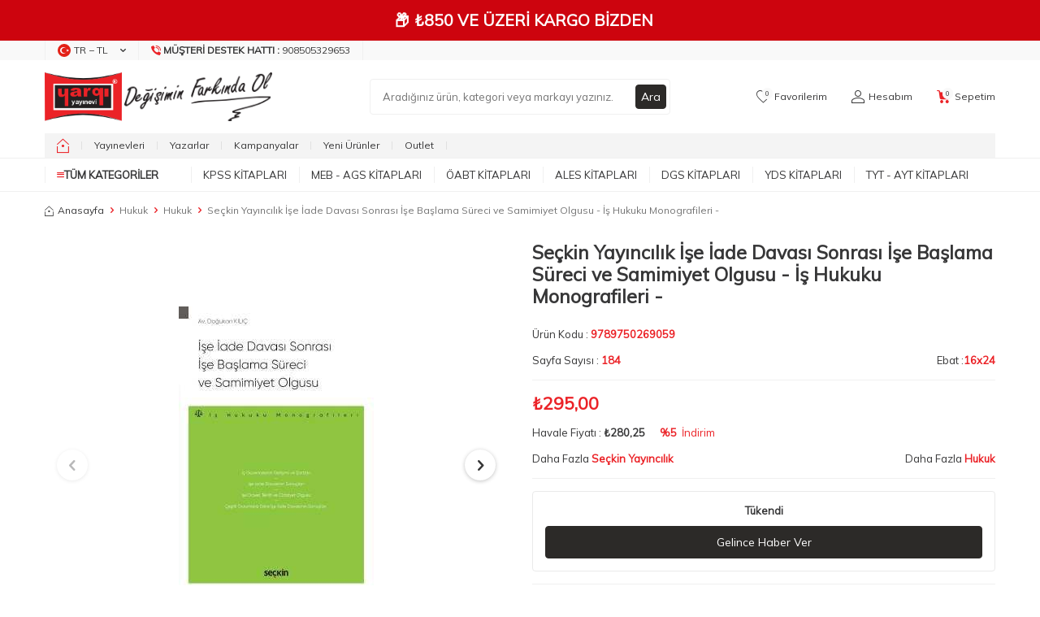

--- FILE ---
content_type: text/html; charset=UTF-8
request_url: https://www.yargiyayinevi.com/seckin-yayincilik-ise-iade-davasi-sonrasi-ise-baslama-sureci-ve-samimiyet-olgusu-is-hukuku-monografileri
body_size: 57343
content:
<!DOCTYPE html>
<html lang="tr-TR" >
<head>
<meta charset="utf-8" />
<title>Seçkin Yayıncılık İşe İade Davası Sonrası İşe Başlama Süreci ve Samimiyet Olgusu - İş Hukuku Monografileri - -</title>
<meta name="description" content="Seçkin Yayıncılık İşe İade Davası Sonrası İşe Başlama Süreci ve Samimiyet Olgusu - İş Hukuku Monografileri - Hukuk" />
<meta name="copyright" content="T-Soft E-Ticaret Sistemleri" />
<script>window['PRODUCT_DATA'] = [];</script>
<meta name="robots" content="index,follow" /><link rel="canonical" href="https://www.yargiyayinevi.com/seckin-yayincilik-ise-iade-davasi-sonrasi-ise-baslama-sureci-ve-samimiyet-olgusu-is-hukuku-monografileri" /><meta property="og:image" content="https://www.yargiyayinevi.com/seckin-yayincilik-44610-42-O.jpg"/>
                <meta property="og:image:width" content="300" />
                <meta property="og:image:height" content="300" />
                <meta property="og:type" content="product" />
                <meta property="og:title" content="Seçkin Yayıncılık İşe İade Davası Sonrası İşe Başlama Süreci ve Samimiyet Olgusu - İş Hukuku Monografileri - -" />
                <meta property="og:description" content="Seçkin Yayıncılık İşe İade Davası Sonrası İşe Başlama Süreci ve Samimiyet Olgusu - İş Hukuku Monografileri - Hukuk" />
                <meta property="product:availability" content="out of stock" />
                <meta property="og:url" content="https://www.yargiyayinevi.com/seckin-yayincilik-ise-iade-davasi-sonrasi-ise-baslama-sureci-ve-samimiyet-olgusu-is-hukuku-monografileri" />
                <meta property="og:site_name" content="https://www.yargiyayinevi.com/" />
                <meta name="twitter:card" content="summary" />
                <meta name="twitter:title" content="Seçkin Yayıncılık İşe İade Davası Sonrası İşe Başlama Süreci ve Samimiyet Olgusu - İş Hukuku Monografileri - -" />
                <meta name="twitter:description" content="Seçkin Yayıncılık İşe İade Davası Sonrası İşe Başlama Süreci ve Samimiyet Olgusu - İş Hukuku Monografileri - Hukuk" />
                <meta name="twitter:image" content="https://www.yargiyayinevi.com/seckin-yayincilik-44610-42-O.jpg" />
            <script>
                const E_EXPORT_ACTIVE = 0;
                const CART_DROPDOWN_LIST = false;
                const ENDPOINT_PREFIX = '';
                const ENDPOINT_ALLOWED_KEYS = [];
                const SETTINGS = {"KVKK_REQUIRED":1,"NEGATIVE_STOCK":"0","DYNAMIC_LOADING_SHOW_BUTTON":0,"IS_COMMENT_RATE_ACTIVE":1};
                try {
                    var PAGE_TYPE = 'product';
                    var PAGE_ID = 3;
                    var ON_PAGE_READY = [];
                    var THEME_VERSION = 'v5';
                    var THEME_FOLDER = 'v5-mango';
                    var MEMBER_INFO = {"ID":0,"CODE":"","FIRST_NAME":"","BIRTH_DATE":"","GENDER":"","LAST_NAME":"","MAIL":"","MAIL_HASH":"","PHONE":"","PHONE_HASH":"","PHONE_HASH_SHA":"","GROUP":0,"TRANSACTION_COUNT":0,"REPRESENTATIVE":"","KVKK":-1,"COUNTRY":"TR","E_COUNTRY":""};
                    var IS_VENDOR = 0;
                    var MOBILE_ACTIVE = false;
                    var CART_COUNT = '0';
                    var CART_TOTAL = '0,00';
                    var SESS_ID = 'b9753a0ffe74ec12779149ea2d87d02a';
                    var LANGUAGE = 'tr';
                    var CURRENCY = 'TL';
                    var SEP_DEC = ',';
                    var SEP_THO = '.';
                    var DECIMAL_LENGTH = 2;  
                    var SERVICE_INFO = null;
                    var CART_CSRF_TOKEN = 'b31b12b5f4e10745b6bc212f355922a97b3163c84df691aaab169c7ddfbd8c36';
                    var CSRF_TOKEN = 'uS7H/aDoupouEqJJGY0wv+gfqnTmOdVpjUvomcVNd/M=';
                    
                }
                catch(err) { }
            </script>
            <link rel="preload" as="font" href="/theme/v5/css/fonts/tsoft-icon.woff2?v=1" type="font/woff2" crossorigin>
<link rel="preconnect" href="https://fonts.gstatic.com" crossorigin>
<link rel="preload" as="style" href="https://fonts.googleapis.com/css2?family=Mulish&display=swap">
<link rel="stylesheet" href="https://fonts.googleapis.com/css2?family=Mulish&display=swap" media="print" onload="this.media='all'">
<noscript>
<link rel="stylesheet" href="https://fonts.googleapis.com/css2?family=Mulish&display=swap">
</noscript>
<link type="text/css" rel="stylesheet" href="/srv/compressed/load/all/css/tr/3/0.css?v=1768887307&isTablet=0&isMobile=0&userType=Ziyaretci">
<link rel="shortcut icon" href="//www.yargiyayinevi.com/Data/EditorFiles/HtmlBlok/favicon-32x32.png">
<meta name="viewport" content="width=device-width, initial-scale=1">
<script>
if (navigator.userAgent.indexOf('iPhone') > -1 || PAGE_ID == 91) {
document.querySelector("[name=viewport]").setAttribute('content', 'width=device-width, initial-scale=1, maximum-scale=1');
}
</script>
<script src="/theme/v5/js/callbacks.js?v=1768887307"></script>
<script src="/js/tsoftapps/v5/header.js?v=1768887307"></script>
<meta name="google-site-verification" content="2U5Vybd9GyHSR3_QBCkyGp08H202W4x9_1K8mTSBNFM" />
<meta name="apple-itunes-app" content="app-id=1576750747">
<meta name="google-play-app" content="app-id=com.yargimobile.app">
<!-- T-Soft Apps - v5 Google Datalayer - Tracking Code Head Start -->
<script>
var dataLayer = dataLayer || [];
(function(w,d,s,l,i){w[l]=w[l]||[];w[l].push({'gtm.start':
new Date().getTime(),event:'gtm.js'});var f=d.getElementsByTagName(s)[0],
j=d.createElement(s),dl=l!='dataLayer'?'&l='+l:'';j.async=true;j.src=
'https://www.googletagmanager.com/gtm.js?id='+i+dl;f.parentNode.insertBefore(j,f);
})(window,document,'script','dataLayer','GTM-PVCCSVB');
</script>
<!-- T-Soft Apps - v5 Google Datalayer - Tracking Code Head End --><script>
window.addEventListener("load", (event) => {
let url = new URL(window.location.href)
let utm_source = url.searchParams.get("utm_source");
let utm_campaign = url.searchParams.get("utm_campaign");
let sh_token = url.searchParams.get("sh_token");
if (utm_source === "sendheap") {
if (utm_campaign && sh_token) {
let date = new Date();
date.setDate(date.getDate() + 1);
let expires = "; expires=" + date.toUTCString();
document.cookie = "sh_event_code=" + utm_campaign + expires
document.cookie = "sh_token=" + sh_token + expires
}
}
});
TsoftAppsOrderApproveCallback(function (order) {
let sh_token = TSOFT_APPS_LIBS.get.cookie('sh_token')
if (sh_token === "") {
return
}
fetch("https://api.sendheap.com/api/add-event-order", {
method: "POST",
body: JSON.stringify({
order_code: order.transaction,
sh_token
}),
headers: {
"Content-type": "application/json; charset=UTF-8"
}
})
});
</script>
<meta name="google-site-verification" content="k0hffy__rwPXcqS_1J8DiD3JMnY1HRuEmdmTMEp30q4" /><meta name="msvalidate.01" content="67495C9DC0DE942BF1A0923878A8CA63" /><!-- T-Soft Apps - V5 - Facebook Dönüşümler API - Tracking Code Head Start -->
<script>
if(typeof window.FB_EVENT_ID == 'undefined'){
window.FB_EVENT_ID = "fb_" + new Date().getTime();
}
</script>
<!-- T-Soft Apps - V5 - Facebook Dönüşümler API - Tracking Code Head End --><!-- T-Soft Apps - Google GTAG - Tracking Code Start -->
<script async src="https://www.googletagmanager.com/gtag/js?id=G-4N25XKER02"></script>
<script>
function gtag() {
dataLayer.push(arguments);
}
</script>
<!-- T-Soft Apps - Google GTAG - Tracking Code End --><meta name="theme-color" content="#eb2227"><!-- Google Tag Manager -->
<script>(function(w,d,s,l,i){w[l]=w[l]||[];w[l].push({'gtm.start':
new Date().getTime(),event:'gtm.js'});var f=d.getElementsByTagName(s)[0],
j=d.createElement(s),dl=l!='dataLayer'?'&l='+l:'';j.async=true;j.src=
'https://www.googletagmanager.com/gtm.js?id='+i+dl;f.parentNode.insertBefore(j,f);
})(window,document,'script','dataLayer','GTM-PVCCSVB');</script>
<!-- End Google Tag Manager --><script>
window.addEventListener("load", (event) => {
let url = new URL(window.location.href)
let utm_source = url.searchParams.get("utm_source");
let utm_campaign = url.searchParams.get("utm_campaign");
let sh_token = url.searchParams.get("sh_token");
if (utm_source === "sendheap") {
if (utm_campaign && sh_token) {
let date = new Date();
date.setDate(date.getDate() + 1);
let expires = "; expires=" + date.toUTCString();
document.cookie = "sh_event_code=" + utm_campaign + expires
document.cookie = "sh_token=" + sh_token + expires
}
}
});
TsoftAppsOrderApproveCallback(function (order) {
let sh_token = TSOFT_APPS_LIBS.get.cookie('sh_token')
if (sh_token === "") {
return
}
fetch("https://api.sendheap.com/api/add-event-order", {
method: "POST",
body: JSON.stringify({
order_code: order.transaction,
sh_token
}),
headers: {
"Content-type": "application/json; charset=UTF-8"
}
})
});
</script>
</head>
<body><!-- Google tag (gtag.js) -->
<script async src="https://www.googletagmanager.com/gtag/js?id=G-4N25XKER02"></script>
<script>
window.dataLayer = window.dataLayer || [];
function gtag(){dataLayer.push(arguments);}
gtag('js', new Date());
gtag('config', 'G-4N25XKER02');
</script><!-- T-Soft Apps - Mobile Navbar - Tracking Code Start -->
<style>
#tsoft-mobile-navbar[v-cloak] {
display: none;
}
#tsoft-mobile-navbar {
position: sticky;
bottom: 0;
left: 0;
right: 0;
border-top: 1px solid rgba(0, 0, 0, 0.1);
box-shadow: 0 -2px 4px rgba(0, 0, 0, 0.1);
}
.tsoft-mobile-navbar-container {
display: flex;
align-items: center;
justify-content: space-around;
padding: 8px;
}
.tsoft-mobile-navbar-button {
display: flex;
flex-direction: column;
align-items: center;
justify-content: center;
gap: 4px;
padding: 8px;
border-radius: 8px;
transition-property: color, background-color, border-color, text-decoration-color, fill, stroke;
transition-timing-function: cubic-bezier(0.4, 0, 0.2, 1);
transition-duration: 150ms;
flex: 1;
min-width: 0px;
cursor: pointer;
}
.tsoft-mobile-navbar-button:hover,
.tsoft-mobile-navbar-button:focus {
background-color: rgba(0, 0, 0, 0.05);
}
.tsoft-mobile-navbar-button-active {
background-color: rgba(0, 0, 0, 0.10);
}
.tsoft-mobile-navbar-button-icon {
width: 22px;
height: 22px;
display: flex;
align-items: center;
justify-content: center;
}
.tsoft-mobile-navbar-button-title {
font-size: 10px;
line-height: 1.2;
font-weight: 500;
width: 100%;
text-align: center;
overflow: hidden;
text-overflow: ellipsis;
white-space: nowrap;
}
.tsoft-mobile-navbar-menu {
position: fixed;
top: 0;
left: 0;
width: 100%;
height: 100%;
z-index: 1000;
background: rgba(0, 0, 0, 0.5);
visibility: hidden;
opacity: 0;
transition: all 0.3s ease;
}
.tsoft-mobile-navbar-menu.show {
visibility: visible;
opacity: 1;
}
.tsoft-mobile-navbar-menu-drawer {
position: absolute;
top: 0;
left: 0;
width: 100%;
height: 100%;
background: #fff;
box-shadow: 2px 0 10px rgba(0, 0, 0, 0.1);
transform: translateX(-100%);
transition: transform 0.3s ease;
overflow: hidden;
display: flex;
flex-direction: column;
}
.tsoft-mobile-navbar-menu.show .tsoft-mobile-navbar-menu-drawer {
transform: translateX(0);
}
.tsoft-mobile-navbar-menu-header {
display: flex;
align-items: center;
padding: 16px;
border-bottom: 1px solid rgba(0, 0, 0, 0.1);
background: #f8f9fa;
min-height: 60px;
}
.tsoft-mobile-navbar-menu-back-button,
.tsoft-mobile-navbar-menu-close-button {
display: flex;
align-items: center;
justify-content: center;
width: 32px;
height: 32px;
border-radius: 50%;
background: rgba(0, 0, 0, 0.1);
cursor: pointer;
transition: background-color 0.2s ease;
}
.tsoft-mobile-navbar-menu-back-button {
margin-right: 12px;
}
.tsoft-mobile-navbar-menu-close-button {
margin-left: 12px;
}
.tsoft-mobile-navbar-menu-back-button:hover,
.tsoft-mobile-navbar-menu-close-button:hover {
background: rgba(0, 0, 0, 0.2);
}
.tsoft-mobile-navbar-menu-title {
font-size: 16px;
font-weight: 600;
color: #333;
flex: 1;
}
.tsoft-mobile-navbar-menu-container {
flex: 1;
overflow: hidden;
padding: 8px 0;
position: relative;
}
.tsoft-mobile-navbar-menu-level {
position: absolute;
top: 0;
left: 0;
width: 100%;
height: 100%;
overflow-y: auto;
padding: 8px 0;
transform: translateX(0);
transition: transform 0.3s ease;
}
.tsoft-mobile-navbar-menu-level.slide-left {
transform: translateX(-100%);
}
.tsoft-mobile-navbar-menu-level.slide-right {
transform: translateX(100%);
}
.tsoft-mobile-navbar-menu-item {
display: block;
padding: 12px 16px;
border-bottom: 1px solid rgba(0, 0, 0, 0.05);
cursor: pointer;
transition: background-color 0.2s ease;
display: flex;
align-items: center;
justify-content: space-between;
}
.tsoft-mobile-navbar-menu-item:hover {
background-color: rgba(0, 0, 0, 0.05);
}
.tsoft-mobile-navbar-menu-item a {
color: #333;
text-decoration: none;
font-size: 14px;
flex: 1;
}
.tsoft-mobile-navbar-menu-item span {
color: #333;
font-size: 14px;
flex: 1;
}
.tsoft-mobile-navbar-menu-arrow {
width: 16px;
height: 16px;
color: #666;
}
.tsoft-mobile-navbar-menu-overlay {
position: absolute;
top: 0;
left: 0;
width: 100%;
height: 100%;
z-index: -1;
}
</style>
<div id="tsoft-mobile-navbar" class="tsoft-mobile-navbar" v-cloak>
<div class="tsoft-mobile-navbar-container">
<span class="tsoft-mobile-navbar-button" :class="{ 'tsoft-mobile-navbar-button-active': getButtonActive(button) }" @click="handleButtonClick(button)" v-for="button in selectedButtons" :key="button.id" role="button">
<span class="tsoft-mobile-navbar-button-icon" v-html="icons[button]"></span>
<span class="tsoft-mobile-navbar-button-title" v-html="getButtonTitle(button)"></span>
</span>
</div>
<div class="tsoft-mobile-navbar-menu" :class="{ 'show': isMenuOpen }" v-if="menu.length > 0">
<div class="tsoft-mobile-navbar-menu-drawer">
<div class="tsoft-mobile-navbar-menu-header">
<div class="tsoft-mobile-navbar-menu-back-button" @click="goBack" v-if="currentMenuLevel > 0">
<svg xmlns="http://www.w3.org/2000/svg" width="16" height="16" viewBox="0 0 24 24" fill="none" stroke="currentColor" stroke-width="2" stroke-linecap="round" stroke-linejoin="round">
<path d="M15 18l-6-6 6-6"/>
</svg>
</div>
<div class="tsoft-mobile-navbar-menu-title">
{{ getCurrentMenuTitle() }}
</div>
<div class="tsoft-mobile-navbar-menu-close-button" @click="closeMenu" v-if="currentMenuLevel === 0">
<svg xmlns="http://www.w3.org/2000/svg" width="16" height="16" viewBox="0 0 24 24" fill="none" stroke="currentColor" stroke-width="2" stroke-linecap="round" stroke-linejoin="round">
<path d="M18 6L6 18"/>
<path d="M6 6l12 12"/>
</svg>
</div>
</div>
<div class="tsoft-mobile-navbar-menu-container">
<div class="tsoft-mobile-navbar-menu-level"
v-for="(menuLevel, index) in getAllMenuLevels()"
:key="'level-' + index"
:class="getMenuLevelClass(index)">
<div class="tsoft-mobile-navbar-menu-item" v-for="item in menuLevel" :key="item.id">
<a :href="item.url" v-if="!item.children?.length" @click="closeMenu">
{{ item.name }}
</a>
<span @click="handleMenuClick(item)" v-if="item.children?.length > 0">
{{ item.name }}
</span>
<div class="tsoft-mobile-navbar-menu-arrow" v-if="item.children?.length > 0">
<svg xmlns="http://www.w3.org/2000/svg" width="16" height="16" viewBox="0 0 24 24" fill="none" stroke="currentColor" stroke-width="2" stroke-linecap="round" stroke-linejoin="round">
<path d="M9 18l6-6-6-6"/>
</svg>
</div>
</div>
</div>
</div>
</div>
<div class="tsoft-mobile-navbar-menu-overlay" @click="closeMenu"></div>
</div>
</div>
<script>
const tsoftMobileNavbar = {
data: JSON.parse(`{"selectedButtons":["home","menu","favorites","cart","account"],"buttonTitles":{"home":{"tr":"Anasayfa"},"menu":{"tr":"Kategoriler"},"favorites":{"tr":"Favoriler"},"cart":{"tr":"Sepet"},"account":{"tr":"Hesab\u0131m"}},"styleSettings":{"background_color":"#374151","text_color":"#ffffff","z_index":"11"},"menu":[{"name":"KPSS Kitaplar\u0131","url":"https:\/\/www.yargiyayinevi.com\/kpss-kitaplari","children":[{"name":"KPSS GK-GY","url":"https:\/\/www.yargiyayinevi.com\/kpss-gy-gk","children":[{"name":"KPSS GY-GK Konu Anlat\u0131ml\u0131","url":"https:\/\/www.yargiyayinevi.com\/kpss-gy-gk-konu-anlatimli","children":[]},{"name":"KPSS GY-GK Soru Bankalar\u0131","url":"https:\/\/www.yargiyayinevi.com\/kpss-gy-gk-soru-bankalari","children":[]},{"name":"KPSS GY-GK Deneme","url":"https:\/\/www.yargiyayinevi.com\/kpss-gy-gk-deneme","children":[]},{"name":"KPSS GY-GK Yaprak Testler","url":"https:\/\/www.yargiyayinevi.com\/kpss-gy-gk-yaprak-testler","children":[]},{"name":"KPSS GY- GK \u00c7\u0131km\u0131\u015f Sorular","url":"https:\/\/www.yargiyayinevi.com\/kpss-gy-gk-cikmis-sorular","children":[]},{"name":"KPSS GY-GK Cep Kitaplar\u0131","url":"https:\/\/www.yargiyayinevi.com\/kpss-gy-gk-dvd-ve-flash-setleri","children":[]}]},{"name":"KPSS Lise - Orta\u00f6\u011fretim - \u00d6nlisans","url":"https:\/\/www.yargiyayinevi.com\/kpss-lise-ortaogretim-onlisans","children":[{"name":"Lise - Orta\u00f6\u011fretim - \u00d6nlisans Konu Anlat\u0131ml\u0131","url":"https:\/\/www.yargiyayinevi.com\/lise-onlisans-konu-anlatimli","children":[]},{"name":"Lise - Orta\u00f6\u011fretim - \u00d6nlisans Soru Bankas\u0131","url":"https:\/\/www.yargiyayinevi.com\/lise-onlisans-soru-bankasi","children":[]},{"name":"Lise - Orta\u00f6\u011fretim - \u00d6nlisans Deneme","url":"https:\/\/www.yargiyayinevi.com\/lise-onlisans-deneme","children":[]},{"name":"Lise - Orta\u00f6\u011fretim - \u00d6nlisans Yaprak Testler","url":"https:\/\/www.yargiyayinevi.com\/lise-onlisans-yaprak-testler","children":[]},{"name":"Lise - Orta\u00f6\u011fretim - \u00d6nlisans \u00c7\u0131km\u0131\u015f Sorular","url":"https:\/\/www.yargiyayinevi.com\/lise-onlisans-cikmis-sorular","children":[]}]},{"name":"KPSS-A Grubu","url":"https:\/\/www.yargiyayinevi.com\/kpss-a-grubu","children":[{"name":"KPSS A Grubu Konu","url":"https:\/\/www.yargiyayinevi.com\/kpss-a-grubu-konu-anlatimli-kitaplar","children":[]},{"name":"KPSS A Grubu Soru Bankas\u0131","url":"https:\/\/www.yargiyayinevi.com\/kpss-a-grubu-soru-bankalari","children":[]},{"name":"KPSS A Grubu Deneme","url":"https:\/\/www.yargiyayinevi.com\/kpss-a-grubu-deneme","children":[]},{"name":"KPSS A Grubu Yaprak Testler","url":"https:\/\/www.yargiyayinevi.com\/kpss-a-grubu-yaprak-testler","children":[]},{"name":"KPSS A Grubu \u00c7\u0131km\u0131\u015f Sorular","url":"https:\/\/www.yargiyayinevi.com\/kpss-a-grubu-cikmis-sorular","children":[]},{"name":"KPSS A Grubu Cep Kitaplar\u0131","url":"https:\/\/www.yargiyayinevi.com\/kpss-a-grubu-mulakat","children":[]},{"name":"KPSS A Grubu M\u00fclakat Kitaplar\u0131","url":"https:\/\/www.yargiyayinevi.com\/kpss-a-grubu-mulakat-1591","children":[]}]},{"name":"MEB-AGS \u00d6\u011fretmenlik S\u0131nav\u0131","url":"https:\/\/www.yargiyayinevi.com\/kpss-ogretmen-alan-sinavi","children":[{"name":"MEB-AGS \u00d6ABT Konu Anlat\u0131ml\u0131","url":"https:\/\/www.yargiyayinevi.com\/kpss-oabt-konu-anlatimli","children":[]},{"name":"MEB-AGS \u00d6ABT Soru Bankas\u0131","url":"https:\/\/www.yargiyayinevi.com\/kpss-oabt-soru-bankalari","children":[]},{"name":"MEB-AGS \u00d6ABT Deneme S\u0131navlar\u0131","url":"https:\/\/www.yargiyayinevi.com\/kpss-oabt-deneme-sinavlari","children":[]},{"name":"MEB-AGS \u00d6ABT \u00c7\u0131km\u0131\u015f Sorular","url":"https:\/\/www.yargiyayinevi.com\/kpss-oabt-cikmis-sorular","children":[]},{"name":"MEB-AGS \u00d6ABT Yaprak Test","url":"https:\/\/www.yargiyayinevi.com\/kpss-oabt-yaprak-test","children":[]}]},{"name":"KPSS E\u011fitim Bilimleri","url":"https:\/\/www.yargiyayinevi.com\/kpss-egitim-bilimleri","children":[{"name":"KPSS E\u011fitim Bilimleri Konu Anlat\u0131m","url":"https:\/\/www.yargiyayinevi.com\/kpss-egitim-konu-anlatimli","children":[]},{"name":"KPSS E\u011fitim Bilimleri Soru Bankalar\u0131","url":"https:\/\/www.yargiyayinevi.com\/kpss-egitim-soru-bankalari","children":[]},{"name":"KPSS E\u011fitim Bilimleri Denemeler","url":"https:\/\/www.yargiyayinevi.com\/kpss-egitim-denemeler","children":[]},{"name":"KPSS E\u011fitim Bilimleri Yaprak Testler","url":"https:\/\/www.yargiyayinevi.com\/kpss-egitim-yaprak-testler","children":[]},{"name":"KPSS E\u011fitim Bilimleri \u00c7\u0131km\u0131\u015f Sorular","url":"https:\/\/www.yargiyayinevi.com\/kpss-egitim-cikmis-sorular","children":[]},{"name":"KPSS E\u011fitim Bilimleri Cep Kitaplar\u0131","url":"https:\/\/www.yargiyayinevi.com\/kpss-egitim-cep","children":[]}]},{"name":"EKPSS - Engelli Memur S\u0131nav Kitaplar\u0131","url":"https:\/\/www.yargiyayinevi.com\/ekpss-engelli-memur-sinavlari","children":[]}]},{"name":"MEB - AGS Kitaplar\u0131","url":"https:\/\/www.yargiyayinevi.com\/meb-ags-hazirlik-kitaplari","children":[{"name":"MEB-AGS Konu Anlat\u0131m\u0131","url":"https:\/\/www.yargiyayinevi.com\/meb-ags-konu-anlatimi","children":[{"name":"AGS E\u011fitimin Temelleri Konu Anlat\u0131m\u0131","url":"https:\/\/www.yargiyayinevi.com\/meb-ags-egitimin-temelleri-turk-milli-egitim-sistemi-konu-anlatim","children":[]},{"name":"AGS Mevzuat Konu Anlat\u0131m\u0131","url":"https:\/\/www.yargiyayinevi.com\/meb-ags-mevzuat-konu-anlatimi","children":[]},{"name":"AGS Tarih Konu Anlat\u0131m\u0131","url":"https:\/\/www.yargiyayinevi.com\/meb-ags-tarih-konu-anlatimi","children":[]},{"name":"AGS T\u00fcrkiye Co\u011frafyas\u0131 Konu Anlat\u0131m\u0131","url":"https:\/\/www.yargiyayinevi.com\/meb-ags-turkiye-cografyasi-konu-anlatimi","children":[]},{"name":"AGS S\u00f6zel Yetenek Konu Anlat\u0131m\u0131","url":"https:\/\/www.yargiyayinevi.com\/meb-ags-sozel-yetenek-turkce-konu-anlatimi","children":[]},{"name":"AGS Say\u0131sal Yetenek Konu Anlat\u0131m\u0131","url":"https:\/\/www.yargiyayinevi.com\/meb-ags-sayisal-yetenek-matematik-konu-anlatimi","children":[]}]},{"name":"MEB-AGS Soru Bankas\u0131","url":"https:\/\/www.yargiyayinevi.com\/meb-ags-soru-bankasi","children":[{"name":"AGS E\u011fitimin Temelleri Soru Bankas\u0131","url":"https:\/\/www.yargiyayinevi.com\/meb-ags-egitimin-temelleri-turk-milli-egitim-sistemi-tamami-cozumlu-soru-bankasi","children":[]},{"name":"AGS Mevzuat Soru Bankas\u0131","url":"https:\/\/www.yargiyayinevi.com\/meb-ags-mevzuat-soru-bankasi","children":[]},{"name":"AGS Tarih Soru Bankas\u0131","url":"https:\/\/www.yargiyayinevi.com\/meb-ags-tarih-soru-bankasi","children":[]},{"name":"AGS T\u00fcrkiye Co\u011frafyas\u0131 Soru Bankas\u0131","url":"https:\/\/www.yargiyayinevi.com\/meb-ags-turkiye-cografyasi-soru-bankasi","children":[]},{"name":"AGS S\u00f6zel Yetenek Soru Bankas\u0131","url":"https:\/\/www.yargiyayinevi.com\/meb-ags-sozel-yetenek-turkce-soru-bankasi-2574","children":[]},{"name":"AGS Say\u0131sal Yetenek Soru Bankas\u0131","url":"https:\/\/www.yargiyayinevi.com\/meb-ags-sayisal-yetenek-matematik-soru-bankasi","children":[]}]},{"name":"MEB-AGS Deneme S\u0131navlar\u0131","url":"https:\/\/www.yargiyayinevi.com\/meb-ags-deneme-sinavlari","children":[]},{"name":"MEB-AGS Yaprak Test","url":"https:\/\/www.yargiyayinevi.com\/meb-ags-yaprak-test","children":[]},{"name":"MEB-AGS \u00c7\u0131km\u0131\u015f Sorular","url":"https:\/\/www.yargiyayinevi.com\/meb-ags-cikmis-sorular","children":[]}]},{"name":"\u00d6ABT Kitaplar\u0131","url":"https:\/\/www.yargiyayinevi.com\/kpss-ogretmen-alan-sinavi","children":[{"name":"MEB-AGS \u00d6ABT Konu Anlat\u0131ml\u0131","url":"https:\/\/www.yargiyayinevi.com\/kpss-oabt-konu-anlatimli","children":[{"name":"Biyoloji \u00d6\u011fretmenli\u011fi Konu","url":"https:\/\/www.yargiyayinevi.com\/biyoloji-ogretmenligi-konu","children":[]},{"name":"Beden E\u011fitimi \u00d6\u011fretmenli\u011fi Konu","url":"https:\/\/www.yargiyayinevi.com\/beden-egitimi-ogretmenligi-konu","children":[]},{"name":"Co\u011frafya \u00d6\u011fretmenli\u011fi Konu","url":"https:\/\/www.yargiyayinevi.com\/cografya-ogretmenligi-konu","children":[]},{"name":"Din K\u00fclt\u00fcr\u00fc ve Ahlak Bil. \u00d6\u011fretmenli\u011fi Konu","url":"https:\/\/www.yargiyayinevi.com\/din-kulturu-ve-ahlak-bil","children":[]},{"name":"Fen Bilimleri \u00d6\u011fretmenli\u011fi Konu","url":"https:\/\/www.yargiyayinevi.com\/fen-ve-teknoloji-konu","children":[]},{"name":"Fizik \u00d6\u011fretmenli\u011fi Konu","url":"https:\/\/www.yargiyayinevi.com\/fizik-ogretmenligi-konu","children":[]},{"name":"Kimya \u00d6\u011fretmenli\u011fi Konu","url":"https:\/\/www.yargiyayinevi.com\/kimya-ogretmenligi-konu","children":[]},{"name":"Lise Matematik \u00d6\u011fretmenli\u011fi Konu","url":"https:\/\/www.yargiyayinevi.com\/lise-matematik-ogretmenligi-konu","children":[]},{"name":"Okul \u00d6ncesi \u00d6\u011fretmenli\u011fi Konu","url":"https:\/\/www.yargiyayinevi.com\/okul-oncesi-ogretmenligi-konu","children":[]},{"name":"Rehber - PDR \u00d6\u011fretmenli\u011fi Konu","url":"https:\/\/www.yargiyayinevi.com\/rehber-ogretmenligi-konu","children":[]},{"name":"S\u0131n\u0131f \u00d6\u011fretmenli\u011fi Konu","url":"https:\/\/www.yargiyayinevi.com\/sinif-ogretmenligi-konu","children":[]},{"name":"Sosyal Bilgiler \u00d6\u011fretmenli\u011fi Konu","url":"https:\/\/www.yargiyayinevi.com\/sosyal-bilgiler-konu","children":[]},{"name":"Tarih \u00d6\u011fretmenli\u011fi Konu","url":"https:\/\/www.yargiyayinevi.com\/tarih-ogretmenligi-konu","children":[]},{"name":"T\u00fcrk Dili ve Edebiyat\u0131 \u00d6\u011fretmenli\u011fi Konu","url":"https:\/\/www.yargiyayinevi.com\/turk-dili-ve-edebiyati-konu","children":[]},{"name":"T\u00fcrk\u00e7e \u00d6\u011fretmenli\u011fi Konu","url":"https:\/\/www.yargiyayinevi.com\/turkce-ogretmenligi-konu","children":[]},{"name":"\u0130lk\u00f6\u011fretim Matematik \u00d6\u011fretmenli\u011fi Konu","url":"https:\/\/www.yargiyayinevi.com\/ilkogretim-matematik-konu","children":[]},{"name":"\u0130ngilizce \u00d6\u011fretmenli\u011fi Konu","url":"https:\/\/www.yargiyayinevi.com\/ingilizce-ogretmenligi-konu","children":[]}]},{"name":"MEB-AGS \u00d6ABT Soru Bankas\u0131","url":"https:\/\/www.yargiyayinevi.com\/kpss-oabt-soru-bankalari","children":[{"name":"Biyoloji \u00d6\u011fretmenli\u011fi Soru Bankas\u0131","url":"https:\/\/www.yargiyayinevi.com\/biyoloji-ogretmenligi-soru","children":[]},{"name":"Beden E\u011fitimi \u00d6\u011fretmenli\u011fi Soru Bankas\u0131","url":"https:\/\/www.yargiyayinevi.com\/beden-egitimi-ogretmenligi-1823","children":[]},{"name":"Co\u011frafya \u00d6\u011fretmenli\u011fi Soru Bankas\u0131","url":"https:\/\/www.yargiyayinevi.com\/cografya-ogretmenligi-soru","children":[]},{"name":"Din K\u00fclt\u00fcr\u00fc ve Ahlak Bil. Soru Bankas\u0131","url":"https:\/\/www.yargiyayinevi.com\/din-kulturu-ve-ahlak-bil-207","children":[]},{"name":"Fen Bilimleri Soru Bankas\u0131","url":"https:\/\/www.yargiyayinevi.com\/fen-ve-teknoloji-soru","children":[]},{"name":"Fizik \u00d6\u011fretmenli\u011fi Soru Bankas\u0131","url":"https:\/\/www.yargiyayinevi.com\/fizik-ogretmenligi-soru","children":[]},{"name":"Kimya \u00d6\u011fretmenli\u011fi Soru Bankas\u0131","url":"https:\/\/www.yargiyayinevi.com\/kimya-ogretmenligi-soru","children":[]},{"name":"Lise Matematik \u00d6\u011fretmenli\u011fi Soru Bankas\u0131","url":"https:\/\/www.yargiyayinevi.com\/lise-matematik-ogretmenligi-soru","children":[]},{"name":"Okul \u00d6ncesi \u00d6\u011fretmenli\u011fi Soru Bankas\u0131","url":"https:\/\/www.yargiyayinevi.com\/okul-oncesi-ogretmenligi-soru","children":[]},{"name":"Rehber - PDR \u00d6\u011fretmenli\u011fi Soru Bankas\u0131","url":"https:\/\/www.yargiyayinevi.com\/rehber-ogretmenligi-soru","children":[]},{"name":"S\u0131n\u0131f \u00d6\u011fretmenli\u011fi Soru Bankas\u0131","url":"https:\/\/www.yargiyayinevi.com\/sinif-ogretmenligi-soru","children":[]},{"name":"Sosyal Bilgiler Soru Bankas\u0131","url":"https:\/\/www.yargiyayinevi.com\/sosyal-bilgiler-soru","children":[]},{"name":"Tarih \u00d6\u011fretmenli\u011fi Soru Bankas\u0131","url":"https:\/\/www.yargiyayinevi.com\/tarih-ogretmenligi-soru","children":[]},{"name":"T\u00fcrk Dili ve Edebiyat\u0131 Soru Bankas\u0131","url":"https:\/\/www.yargiyayinevi.com\/turk-dili-ve-edebiyati-soru","children":[]},{"name":"T\u00fcrk\u00e7e \u00d6\u011fretmenli\u011fi Soru Bankas\u0131","url":"https:\/\/www.yargiyayinevi.com\/turkce-ogretmenligi-soru","children":[]},{"name":"\u0130lk\u00f6\u011fretim Matematik Soru Bankas\u0131","url":"https:\/\/www.yargiyayinevi.com\/ilkogretim-matematik-soru","children":[]},{"name":"\u0130ngilizce \u00d6\u011fretmenli\u011fi Soru Bankas\u0131","url":"https:\/\/www.yargiyayinevi.com\/ingilizce-ogretmenligi-soru","children":[]}]},{"name":"MEB-AGS \u00d6ABT Deneme S\u0131navlar\u0131","url":"https:\/\/www.yargiyayinevi.com\/kpss-oabt-deneme-sinavlari","children":[{"name":"Biyoloji \u00d6\u011fretmenli\u011fi Deneme","url":"https:\/\/www.yargiyayinevi.com\/biyoloji-ogretmenligi-deneme","children":[]},{"name":"Beden E\u011fitimi \u00d6\u011fretmenli\u011fi Deneme","url":"https:\/\/www.yargiyayinevi.com\/beden-egitimi-ogretmenligi-deneme","children":[]},{"name":"Co\u011frafya \u00d6\u011fretmenli\u011fi Deneme","url":"https:\/\/www.yargiyayinevi.com\/cografya-ogretmenligi-deneme","children":[]},{"name":"Din K\u00fclt\u00fcr\u00fc ve Ahlak Bil. Deneme","url":"https:\/\/www.yargiyayinevi.com\/din-kulturu-ve-ahlak-bil-deneme","children":[]},{"name":"Fen Bilimleri Deneme","url":"https:\/\/www.yargiyayinevi.com\/fen-ve-teknoloji-deneme","children":[]},{"name":"Fizik \u00d6\u011fretmenli\u011fi Deneme","url":"https:\/\/www.yargiyayinevi.com\/fizik-ogretmenligi-deneme","children":[]},{"name":"Kimya \u00d6\u011fretmenli\u011fi Deneme","url":"https:\/\/www.yargiyayinevi.com\/kimya-ogretmenligi-deneme","children":[]},{"name":"Lise Matematik \u00d6\u011fretmenli\u011fi Deneme","url":"https:\/\/www.yargiyayinevi.com\/lise-matematik-ogretmenligi-deneme","children":[]},{"name":"Okul \u00d6ncesi \u00d6\u011fretmenli\u011fi Deneme","url":"https:\/\/www.yargiyayinevi.com\/okul-oncesi-ogretmenligi-deneme","children":[]},{"name":"Rehber - PDR \u00d6\u011fretmenli\u011fi Deneme","url":"https:\/\/www.yargiyayinevi.com\/rehber-ogretmenligi-deneme","children":[]},{"name":"S\u0131n\u0131f \u00d6\u011fretmenli\u011fi Deneme","url":"https:\/\/www.yargiyayinevi.com\/sinif-ogretmenligi-deneme","children":[]},{"name":"Sosyal Bilgiler Deneme","url":"https:\/\/www.yargiyayinevi.com\/sosyal-bilgiler-deneme","children":[]},{"name":"Tarih \u00d6\u011fretmenli\u011fi Deneme","url":"https:\/\/www.yargiyayinevi.com\/tarih-ogretmenligi-deneme","children":[]},{"name":"T\u00fcrk Dili ve Edebiyat\u0131 Deneme","url":"https:\/\/www.yargiyayinevi.com\/turk-dili-ve-edebiyati-deneme","children":[]},{"name":"T\u00fcrk\u00e7e \u00d6\u011fretmenli\u011fi Deneme","url":"https:\/\/www.yargiyayinevi.com\/turkce-ogretmenligi-deneme","children":[]},{"name":"\u0130lk\u00f6\u011fretim Matematik Deneme","url":"https:\/\/www.yargiyayinevi.com\/ilkogretim-matematik-deneme","children":[]},{"name":"\u0130ngilizce \u00d6\u011fretmenli\u011fi Deneme","url":"https:\/\/www.yargiyayinevi.com\/ingilizce-ogretmenligi-deneme","children":[]}]},{"name":"MEB-AGS \u00d6ABT \u00c7\u0131km\u0131\u015f Sorular","url":"https:\/\/www.yargiyayinevi.com\/kpss-oabt-cikmis-sorular","children":[{"name":"Beden E\u011fitimi \u00d6\u011fretmenli\u011fi \u00c7\u0131km\u0131\u015f Sorular","url":"https:\/\/www.yargiyayinevi.com\/beden-egitimi-ogretmenligi-cikmis-sorular","children":[]},{"name":"Biyoloji \u00d6\u011fretmenli\u011fi \u00c7\u0131km\u0131\u015f Sorular","url":"https:\/\/www.yargiyayinevi.com\/biyoloji-ogretmenligi-cikmis-sorular","children":[]},{"name":"Co\u011frafya \u00d6\u011fretmenli\u011fi \u00c7\u0131km\u0131\u015f Sorular","url":"https:\/\/www.yargiyayinevi.com\/cografya-ogretmenligi-cikmis-sorular","children":[]},{"name":"Din K\u00fclt\u00fcr\u00fc ve Ahlak Bil. \u00d6\u011fretmenli\u011fi \u00c7\u0131km\u0131\u015f Sorular","url":"https:\/\/www.yargiyayinevi.com\/din-kulturu-ve-ahlak-bil-ogretmenligi-cikmis-sorular","children":[]},{"name":"Fen Bilimleri \u00d6\u011fretmenli\u011fi \u00c7\u0131km\u0131\u015f Sorular","url":"https:\/\/www.yargiyayinevi.com\/fen-ve-teknoloji-ogretmenligi-cikmis-sorular","children":[]},{"name":"Fizik \u00d6\u011fretmenli\u011fi \u00c7\u0131km\u0131\u015f Sorular","url":"https:\/\/www.yargiyayinevi.com\/fizik-ogretmenligi-cikmis-sorular","children":[]},{"name":"\u0130lk\u00f6\u011fretim Matematik \u00d6\u011fretmenli\u011fi \u00c7\u0131km\u0131\u015f Sorular","url":"https:\/\/www.yargiyayinevi.com\/ilkogretim-matematik-ogretmenligi-cikmis-sorular","children":[]},{"name":"\u0130ngilizce \u00d6\u011fretmenli\u011fi \u00c7\u0131km\u0131\u015f Sorular","url":"https:\/\/www.yargiyayinevi.com\/ingilizce-ogretmenligi-cikmis-sorular","children":[]},{"name":"Kimya \u00d6\u011fretmenli\u011fi \u00c7\u0131km\u0131\u015f Sorular","url":"https:\/\/www.yargiyayinevi.com\/kimya-ogretmenligi-cikmis-sorular","children":[]},{"name":"Lise Matematik \u00d6\u011fretmenli\u011fi \u00c7\u0131km\u0131\u015f Sorular","url":"https:\/\/www.yargiyayinevi.com\/lise-matematik-ogretmenligi-cikmis-sorular","children":[]},{"name":"Okul \u00d6ncesi \u00d6\u011fretmenli\u011fi \u00c7\u0131km\u0131\u015f Sorular","url":"https:\/\/www.yargiyayinevi.com\/okul-oncesi-ogretmenligi-cikmis-sorular","children":[]},{"name":"Rehber - PDR \u00d6\u011fretmenli\u011fi \u00c7\u0131km\u0131\u015f Sorular","url":"https:\/\/www.yargiyayinevi.com\/rehber-ogretmenligi-cikmis-sorular","children":[]},{"name":"S\u0131n\u0131f \u00d6\u011fretmenli\u011fi \u00c7\u0131km\u0131\u015f Sorular","url":"https:\/\/www.yargiyayinevi.com\/sinif-ogretmenligi-cikmis-sorular","children":[]},{"name":"Sosyal Bilgiler \u00d6\u011fretmenli\u011fi \u00c7\u0131km\u0131\u015f Sorular","url":"https:\/\/www.yargiyayinevi.com\/sosyal-bilgiler-ogretmenligi-cikmis-sorular","children":[]},{"name":"Tarih \u00d6\u011fretmenli\u011fi \u00c7\u0131km\u0131\u015f Sorular","url":"https:\/\/www.yargiyayinevi.com\/tarih-ogretmenligi-cikmis-sorular","children":[]},{"name":"T\u00fcrk Dili ve Edebiyat\u0131 \u00d6\u011fretmenli\u011fi \u00c7\u0131km\u0131\u015f Sorular","url":"https:\/\/www.yargiyayinevi.com\/turk-dili-ve-edebiyati-ogretmenligi-cikmis-sorular","children":[]},{"name":"T\u00fcrk\u00e7e \u00d6\u011fretmenli\u011fi \u00c7\u0131km\u0131\u015f Sorular","url":"https:\/\/www.yargiyayinevi.com\/turkce-ogretmenligi-cikmis-sorular","children":[]}]},{"name":"MEB-AGS \u00d6ABT Yaprak Test","url":"https:\/\/www.yargiyayinevi.com\/kpss-oabt-yaprak-test","children":[{"name":"Beden E\u011fitimi ve Spor \u00d6\u011fretmenli\u011fi Yaprak Test","url":"https:\/\/www.yargiyayinevi.com\/beden-egitimi-ve-spor-ogretmenligi-yaprak-test","children":[]},{"name":"Biyoloji \u00d6\u011fretmenli\u011fi Yaprak Test","url":"https:\/\/www.yargiyayinevi.com\/biyoloji-ogretmenligi-yaprak-test","children":[]},{"name":"Co\u011frafya \u00d6\u011fretmenli\u011fi Yaprak Test","url":"https:\/\/www.yargiyayinevi.com\/cografya-ogretmenligi-yaprak-test","children":[]},{"name":"Din K\u00fclt\u00fcr\u00fc ve Ahlak Bil. Yaprak Test","url":"https:\/\/www.yargiyayinevi.com\/din-kulturu-ve-ahlak-bil-yaprak-test","children":[]},{"name":"Fen Bilimleri Yaprak Test","url":"https:\/\/www.yargiyayinevi.com\/fen-ve-teknoloji-yaprak-test","children":[]},{"name":"Fizik \u00d6\u011fretmenli\u011fi Yaprak Test","url":"https:\/\/www.yargiyayinevi.com\/fizik-ogretmenligi-yaprak-test","children":[]},{"name":"Kimya \u00d6\u011fretmenli\u011fi Yaprak Test","url":"https:\/\/www.yargiyayinevi.com\/kimya-ogretmenligi-yaprak-test","children":[]},{"name":"Lise Matematik \u00d6\u011fretmenli\u011fi Yaprak Test","url":"https:\/\/www.yargiyayinevi.com\/lise-matematik-ogretmenligi-yaprak-test","children":[]},{"name":"Okul \u00f6ncesi \u00d6\u011fretmenli\u011fi Yaprak Test","url":"https:\/\/www.yargiyayinevi.com\/okul-oncesi-ogretmenligi-yaprak-test","children":[]},{"name":"Rehber - PDR \u00d6\u011fretmenli\u011fi Yaprak Test","url":"https:\/\/www.yargiyayinevi.com\/rehber-ogretmenligi-yaprak-test","children":[]},{"name":"S\u0131n\u0131f \u00d6\u011fretmenli\u011fi Yaprak Test","url":"https:\/\/www.yargiyayinevi.com\/sinif-ogretmenligi-yaprak-test","children":[]},{"name":"Sosyal Bilgiler Yaprak Test","url":"https:\/\/www.yargiyayinevi.com\/sosyal-bilgiler-yaprak-test","children":[]},{"name":"Tarih \u00d6\u011fretmenli\u011fi Yaprak Test","url":"https:\/\/www.yargiyayinevi.com\/tarih-ogretmenligi-yaprak-test","children":[]},{"name":"T\u00fcrk Dili ve Edebiyat\u0131 Yaprak Test","url":"https:\/\/www.yargiyayinevi.com\/turk-dili-ve-edebiyati-yaprak-test","children":[]},{"name":"T\u00fcrk\u00e7e \u00d6\u011fretmenli\u011fi Yaprak Test","url":"https:\/\/www.yargiyayinevi.com\/turkce-ogretmenligi-yaprak-test","children":[]},{"name":"\u0130lk\u00f6\u011fretim Matematik Yaprak Test","url":"https:\/\/www.yargiyayinevi.com\/ilkogretim-matematik-yaprak-test","children":[]},{"name":"\u0130ngilizce \u00d6\u011fretmenli\u011fi Yaprak Test","url":"https:\/\/www.yargiyayinevi.com\/ingilizce-ogretmenligi-yaprak-test","children":[]}]}]},{"name":"ALES Kitaplar\u0131","url":"https:\/\/www.yargiyayinevi.com\/ales-kitaplari","children":[{"name":"ALES Konu Anlat\u0131ml\u0131","url":"https:\/\/www.yargiyayinevi.com\/ales-konu-anlatimli-kitaplar","children":[]},{"name":"ALES Say\u0131sal-S\u00f6zel Soru Bankalar\u0131","url":"https:\/\/www.yargiyayinevi.com\/ales-soru-bankalari","children":[]},{"name":"ALES Say\u0131sal Soru Bankas\u0131","url":"https:\/\/www.yargiyayinevi.com\/ales-sayisal-soru-bankasi","children":[]},{"name":"ALES S\u00f6zel Soru Bankas\u0131","url":"https:\/\/www.yargiyayinevi.com\/ales-sozel-soru-bankasi","children":[]},{"name":"ALES Denemeleri","url":"https:\/\/www.yargiyayinevi.com\/ales-denemeleri","children":[]},{"name":"ALES Yaprak Test","url":"https:\/\/www.yargiyayinevi.com\/ales-yaprak-test","children":[]},{"name":"ALES \u00c7\u0131km\u0131\u015f Sorular","url":"https:\/\/www.yargiyayinevi.com\/ales-cikmis-sorular","children":[]}]},{"name":"DGS Kitaplar\u0131","url":"https:\/\/www.yargiyayinevi.com\/dgs-kitaplari","children":[{"name":"DGS Konu Anlat\u0131ml\u0131","url":"https:\/\/www.yargiyayinevi.com\/dgs-konu-anlatimli-kitaplar","children":[]},{"name":"DGS Say\u0131sal-S\u00f6zel Soru Bankalar\u0131","url":"https:\/\/www.yargiyayinevi.com\/dgs-soru-bankalari","children":[]},{"name":"DGS Say\u0131sal Soru Bankas\u0131","url":"https:\/\/www.yargiyayinevi.com\/dgs-sayisal-soru-bankasi","children":[]},{"name":"DGS S\u00f6zel Soru Bankas\u0131","url":"https:\/\/www.yargiyayinevi.com\/dgs-sozel-soru-bankasi","children":[]},{"name":"DGS Denemeleri","url":"https:\/\/www.yargiyayinevi.com\/dgs-denemeleri","children":[]},{"name":"DGS Yaprak Testler","url":"https:\/\/www.yargiyayinevi.com\/dgs-yaprak-testler","children":[]},{"name":"DGS \u00c7\u0131km\u0131\u015f Sorular","url":"https:\/\/www.yargiyayinevi.com\/dgs-cikmis-sorular","children":[]}]},{"name":"YDS Kitaplar\u0131","url":"https:\/\/www.yargiyayinevi.com\/yds-kitaplari","children":[{"name":"YDS Konu Anlat\u0131m","url":"https:\/\/www.yargiyayinevi.com\/yds-konu-anlatim","children":[]},{"name":"YDS Soru Bankas\u0131","url":"https:\/\/www.yargiyayinevi.com\/yds-soru-bankasi","children":[]},{"name":"YDS Deneme","url":"https:\/\/www.yargiyayinevi.com\/yds-deneme","children":[]},{"name":"YDS Yaprak Test","url":"https:\/\/www.yargiyayinevi.com\/yds-yaprak-test","children":[]},{"name":"YDS \u00c7\u0131km\u0131\u015f Sorular","url":"https:\/\/www.yargiyayinevi.com\/yds-cikmis-sorular","children":[]}]},{"name":"TYT - AYT Kitaplar\u0131","url":"https:\/\/www.yargiyayinevi.com\/yks-kitaplari","children":[{"name":"YKS 1.Oturum TYT","url":"https:\/\/www.yargiyayinevi.com\/yks-1oturum-tyt","children":[{"name":"TYT Konu Anlat\u0131m","url":"https:\/\/www.yargiyayinevi.com\/tyt-konu-anlatimli-1606","children":[]},{"name":"TYT Soru Bankas\u0131","url":"https:\/\/www.yargiyayinevi.com\/tyt-soru-bankasi-1605","children":[]},{"name":"TYT Deneme","url":"https:\/\/www.yargiyayinevi.com\/tyt-deneme-1607","children":[]},{"name":"TYT Yaprak Test","url":"https:\/\/www.yargiyayinevi.com\/tyt-yaprak-test","children":[]},{"name":"TYT \u00c7\u0131km\u0131\u015f Sorular","url":"https:\/\/www.yargiyayinevi.com\/tyt-cikmis-sorular-1609","children":[]},{"name":"TYT Cep Kitaplar\u0131","url":"https:\/\/www.yargiyayinevi.com\/tyt-cep-kitaplari","children":[]}]},{"name":"YKS 2. Oturum AYT","url":"https:\/\/www.yargiyayinevi.com\/yks-2-oturum-ayt","children":[{"name":"AYT Konu Anlat\u0131m","url":"https:\/\/www.yargiyayinevi.com\/ayt-konu-anlatim","children":[]},{"name":"AYT Soru Bankas\u0131","url":"https:\/\/www.yargiyayinevi.com\/ayt-soru-bankasi","children":[]},{"name":"AYT Deneme","url":"https:\/\/www.yargiyayinevi.com\/ayt-deneme-1614","children":[]},{"name":"AYT Yaprak Test","url":"https:\/\/www.yargiyayinevi.com\/ayt-yaprak-test","children":[]},{"name":"AYT \u00c7\u0131km\u0131\u015f Sorular","url":"https:\/\/www.yargiyayinevi.com\/ayt-cikmis-sorular","children":[]},{"name":"AYT Cep Kitaplar\u0131","url":"https:\/\/www.yargiyayinevi.com\/ayt-cep-kitaplari","children":[]}]},{"name":"YKS 1. ve 2. Oturum TYT-AYT","url":"https:\/\/www.yargiyayinevi.com\/yks-1-ve-2-oturum-tyt-ayt","children":[{"name":"TYT-AYT Konu Anlat\u0131m","url":"https:\/\/www.yargiyayinevi.com\/tyt-ayt-konu-anlatim","children":[]},{"name":"TYT-AYT Soru Bankas\u0131","url":"https:\/\/www.yargiyayinevi.com\/tyt-ayt-soru-bankasi","children":[]},{"name":"TYT-AYT Deneme","url":"https:\/\/www.yargiyayinevi.com\/tyt-ayt-deneme","children":[]},{"name":"TYT-AYT Yaprak Test","url":"https:\/\/www.yargiyayinevi.com\/tyt-ayt-yaprak-test","children":[]},{"name":"TYT-AYT \u00c7\u0131km\u0131\u015f Sorular","url":"https:\/\/www.yargiyayinevi.com\/tyt-ayt-cikmis-sorular","children":[]},{"name":"TYT-AYT Cep Kitaplar\u0131","url":"https:\/\/www.yargiyayinevi.com\/tyt-ayt-cep-kitaplari","children":[]}]}]}]}`),
themeVersion: ['v5', 'os2'].includes(window?.THEME_VERSION) ? window.THEME_VERSION : 'v4',
element: document.getElementById('tsoft-mobile-navbar'),
init: () => {
document.body.appendChild(tsoftMobileNavbar.element);
const appMobileNavbar = {
data() {
return {
menu: [],
selectedButtons: [],
buttonTitles: [],
settings: {},
LANGUAGE: window.LANGUAGE || 'tr',
icons: {
'home': `<svg xmlns="http://www.w3.org/2000/svg" width="22" height="22" viewBox="0 0 24 24" fill="none" stroke="currentColor" stroke-width="2" stroke-linecap="round" stroke-linejoin="round"><path d="M15 21v-8a1 1 0 0 0-1-1h-4a1 1 0 0 0-1 1v8"/><path d="M3 10a2 2 0 0 1 .709-1.528l7-6a2 2 0 0 1 2.582 0l7 6A2 2 0 0 1 21 10v9a2 2 0 0 1-2 2H5a2 2 0 0 1-2-2z"/></svg>`,
'menu': `<svg xmlns="http://www.w3.org/2000/svg" width="22" height="22" viewBox="0 0 24 24" fill="none" stroke="currentColor" stroke-width="2" stroke-linecap="round" stroke-linejoin="round"><path d="M4 5h16"/><path d="M4 12h16"/><path d="M4 19h16"/></svg>`,
'favorites': `<svg xmlns="http://www.w3.org/2000/svg" width="22" height="22" viewBox="0 0 24 24" fill="none" stroke="currentColor" stroke-width="2" stroke-linecap="round" stroke-linejoin="round"><path d="M2 9.5a5.5 5.5 0 0 1 9.591-3.676.56.56 0 0 0 .818 0A5.49 5.49 0 0 1 22 9.5c0 2.29-1.5 4-3 5.5l-5.492 5.313a2 2 0 0 1-3 .019L5 15c-1.5-1.5-3-3.2-3-5.5"/></svg>`,
'cart': `<svg xmlns="http://www.w3.org/2000/svg" width="22" height="22" viewBox="0 0 24 24" fill="none" stroke="currentColor" stroke-width="2" stroke-linecap="round" stroke-linejoin="round"><circle cx="8" cy="21" r="1"/><circle cx="19" cy="21" r="1"/><path d="M2.05 2.05h2l2.66 12.42a2 2 0 0 0 2 1.58h9.78a2 2 0 0 0 1.95-1.57l1.65-7.43H5.12"/></svg>`,
'orders': `<svg xmlns="http://www.w3.org/2000/svg" width="22" height="22" viewBox="0 0 24 24" fill="none" stroke="currentColor" stroke-width="2" stroke-linecap="round" stroke-linejoin="round"><path d="M11 21.73a2 2 0 0 0 2 0l7-4A2 2 0 0 0 21 16V8a2 2 0 0 0-1-1.73l-7-4a2 2 0 0 0-2 0l-7 4A2 2 0 0 0 3 8v8a2 2 0 0 0 1 1.73z"/><path d="M12 22V12"/><polyline points="3.29 7 12 12 20.71 7"/><path d="m7.5 4.27 9 5.15"/></svg>`,
'account': `<svg xmlns="http://www.w3.org/2000/svg" width="22" height="22" viewBox="0 0 24 24" fill="none" stroke="currentColor" stroke-width="2" stroke-linecap="round" stroke-linejoin="round"><path d="M19 21v-2a4 4 0 0 0-4-4H9a4 4 0 0 0-4 4v2"/><circle cx="12" cy="7" r="4"/></svg>`,
},
isMenuOpen: false,
currentMenuLevel: 0,
menuHistory: [],
menuTitles: ['Menü'],
isAnimating: false,
}
},
methods: {
getButtonActive(button) {
if (button == 'home' && PAGE_ID == 1) {
return true;
} else if (button == 'menu') {
return false;
} else if (button == 'favorites' && PAGE_ID == 35) {
return true;
} else if (button == 'cart' && PAGE_ID == 30) {
return true;
} else if (button == 'orders' && PAGE_ID == 4) {
return true;
} else if (button == 'account' && PAGE_ID == 5) {
return true;
}
},
getButtonTitle(action) {
const buttonTitle = this.buttonTitles[action];
if (!buttonTitle) return '';
return buttonTitle[this.LANGUAGE] || buttonTitle.tr;
},
handleButtonClick(button) {
if (button == 'home') {
window.location.href = '/';
} else if (button == 'menu') {
const menuElement = document.querySelector('.tsoft-mobile-navbar-menu');
if (menuElement && menuElement.closest('.tsoft-mobile-navbar')) {
document.body.appendChild(menuElement);
}
this.isMenuOpen = true;
} else if (button == 'favorites') {
window.location.href = '/' + PAGE_LINK.MEMBER_SHOPPING_LIST || 'uye-alisveris-listesi';
} else if (button == 'cart') {
window.location.href = '/' + PAGE_LINK.CART || 'sepet';
} else if (button == 'orders') {
window.location.href = '/' + PAGE_LINK.CUSTOMER_ORDER_LIST || 'uye-siparisleri';
} else if (button == 'account') {
window.location.href = '/' + PAGE_LINK.LOGIN || 'uye-girisi-sayfasi';
}
},
getAllMenuLevels() {
const levels = [this.menu];
let currentMenu = this.menu;
for (let i = 0; i < this.menuHistory.length; i++) {
const menuItem = this.menuHistory[i];
currentMenu = menuItem.children || [];
levels.push(currentMenu);
}
return levels;
},
getMenuLevelClass(index) {
if (index < this.currentMenuLevel) {
return 'slide-left';
} else if (index > this.currentMenuLevel) {
return 'slide-right';
}
return '';
},
getCurrentMenuTitle() {
return this.menuTitles[this.currentMenuLevel] || 'Menü';
},
handleMenuClick(item) {
if (this.isAnimating) return;
if (item.children && item.children.length > 0) {
this.isAnimating = true;
this.menuHistory.push(item);
this.menuTitles.push(item.name);
this.currentMenuLevel++;
setTimeout(() => {
this.isAnimating = false;
}, 300);
} else if (item.url) {
window.location.href = item.url;
}
},
goBack() {
if (this.currentMenuLevel > 0 && !this.isAnimating) {
this.isAnimating = true;
this.menuHistory.pop();
this.menuTitles.pop();
this.currentMenuLevel--;
setTimeout(() => {
this.isAnimating = false;
}, 300);
}
},
closeMenu() {
this.isMenuOpen = false;
// Reset menu state when closing
setTimeout(() => {
this.currentMenuLevel = 0;
this.menuHistory = [];
this.menuTitles = ['Menü'];
}, 300); // Wait for animation to complete
},
},
async mounted() {
this.menu = tsoftMobileNavbar.data.menu || [];
if (this.menu.length > 0) {
setTimeout(() => {
const menuElement = document.querySelector('.tsoft-mobile-navbar-menu');
if (menuElement && menuElement.closest('.tsoft-mobile-navbar')) {
document.body.appendChild(menuElement);
}
}, 100);
}
this.selectedButtons = tsoftMobileNavbar.data.selectedButtons || [];
this.buttonTitles = tsoftMobileNavbar.data.buttonTitles || [];
this.settings = tsoftMobileNavbar.data.styleSettings || {};
tsoftMobileNavbar.element.style.backgroundColor = this.settings.background_color || '#fff';
tsoftMobileNavbar.element.style.color = this.settings.text_color || '#000';
tsoftMobileNavbar.element.style.zIndex = this.settings.z_index || 9;
for (const key in this.icons) {
if (!this.selectedButtons.includes(key)) {
delete this.icons[key];
}
}
}
}
const TSOFT_APP_MOBILE_NAVBAR = Vue.createApp(appMobileNavbar).mount(tsoftMobileNavbar.element);
}
}
const isNotPageId = ['91', '30'].includes(PAGE_ID);
const appMobileNavbarIsMobile = /Android|webOS|iPhone|iPad|iPod|BlackBerry|IEMobile|Opera Mini/i.test(navigator.userAgent) || window.innerWidth <= 768;
if (tsoftMobileNavbar.themeVersion != 'v4' && appMobileNavbarIsMobile && !isNotPageId && tsoftMobileNavbar.data.selectedButtons?.length > 0) {
ON_PAGE_READY.push(tsoftMobileNavbar.init);
}
</script>
<!-- T-Soft Apps - Mobile Navbar - Tracking Code End --><!-- Google Tag Manager (noscript) -->
<noscript><iframe src="https://www.googletagmanager.com/ns.html?id=GTM-PVCCSVB"
height="0" width="0" style="display:none;visibility:hidden"></iframe></noscript>
<!-- End Google Tag Manager (noscript) -->
<input type="hidden" id="cookie-law" value="0">
<div class="w-100 d-flex flex-wrap ">
<div class=" col-12 col-sm-12 col-md-12 col-lg-12 col-xl-12 col-xxl-12 column-136  "><div class="row">
<div id="relation|158" data-id="158" class="relArea col-12 v5-mango  folder-header tpl-user_060524 "><div class="row">
<header class="container-fluid position-relative">
<div class="row">
<section class="top-message">
<div class="message-queue">
<span>📦 ₺850 ve üzeri kargo bizden</span>
<span>💸 Havale/EFT alışverişlerde %5 indirim</span>
<span>📦 ₺850 ve üzeri kargo bizden</span>
<span>💸 Havale/EFT alışverişlerde %5 indirim</span>
</div>
</section>
<div id="header-top" class="container-fluid bg-light d-none d-lg-block">
<div class="row">
<div class="container">
<div class="row">
<div class="col flex-shrink-0">
<div class="d-flex border-left">
<div class="dropdown border-right">
<span id="language-currency-btn-158" class="dropdown-title cursor-pointer d-flex align-items-center px-1 language-select" data-toggle="dropdown">
<img class="language-select-img border-circle" src="/lang/tr/tr.webp" alt="tr" width="16" height="16">
TR &minus; TL
<i class="ti-arrow-down ml-1"></i>
</span>
<div class="dropdown-menu">
<div class="w-100 mb-1">
<label for="site-language-select-158">Dil</label>
<select id="site-language-select-158" class="form-control" data-toggle="language">
<option selected value="tr">Türkçe</option>
<option value="en">English</option>
</select>
</div>
</div>
</div>
<a id="customer-support-btn-158" href="tel:908505329653" class="px-1 border-right" aria-label="Müşteri Destek Hattı">
<i class="ti-volume-phone text-primary"></i>
<strong class="text-uppercase">Müşteri Destek Hattı : </strong>908505329653
</a>
</div>
</div>
</div>
</div>
</div>
</div>
<div id="header-middle" class="w-100 mb-1">
<div id="header-sticky" class="w-100" data-toggle="sticky" data-parent="#header-middle" data-class="header-sticky" data-scroll="180" data-direction="true">
<div id="header-main" class="w-100 py-1 bg-white">
<div class="container">
<div class="row align-items-center">
<div class="col-auto d-lg-none">
<a href="javascript:void(0)" onclick="javascript:history.go(-1)" class="header-mobile-menu-btn" aria-label="Back">
<i class="ti-arrow-left text-primary"></i>
</a>
</div>
<div class="col-auto d-lg-none">
<a href="#mobile-menu-158" data-toggle="drawer" class="header-mobile-menu-btn" aria-label="Menü">
<i class="ti-menu text-primary"></i>
</a>
</div>
<div class="col-auto col-lg-3 d-flex">
<a href="https://www.yargiyayinevi.com/" id="logo" aria-label="logo">
<p><img src="https://www.yargiyayinevi.com/Data/EditorFiles/asset-1.png" alt="yargi-yayinevi-logo" width="135" height="85" /> <img src="https://www.yargiyayinevi.com/Data/EditorFiles/asset-2.png" alt="degisimin-farkinda-ol" width="197" height="65" /></p>
</a>
</div>
<div id="header-search" class="col-12 col-lg-4 offset-lg-1 order-2 order-lg-0 mt-1 mt-lg-0">
<form action="/arama" method="get" autocomplete="off" id="search" class="w-100 position-relative">
<input id="live-search" type="search" name="q" placeholder="Aradığınız ürün, kategori veya markayı yazınız." class="form-control form-control-md"
data-search="live-search" v-model="searchVal" data-licence="1">
<button type="submit" class="btn btn-dark" id="live-search-btn">Ara</button>
<div class="bg-white border border-round search-form-list" id="dynamic-search-158" v-if="searchVal.length > 0 && data != ''" v-cloak>
<div class="w-100 p-1 d-flex flex-wrap dynamic-search">
<div class="col-12 col-sm dynamic-search-item p-1" v-if="data.products.length > 0">
<div class="block-title border-bottom border-light">Ürünler</div>
<ul>
<li v-for="P in data.products">
<a :href="'/' + P.url">
<span class="search-image" v-if="P.image"><img :src="P.image" :alt="P.title"></span>
<span v-html="P.title"></span>
</a>
</li>
</ul>
</div>
<div class="col-12 col-sm dynamic-search-item p-1" v-if="data.categories.length > 0">
<div class="block-title border-bottom border-light">Kategoriler</div>
<ul>
<li v-for="C in data.categories">
<a :href="'/' + C.url">
<span class="search-image" v-if="C.image"><img :src="C.image" :alt="C.title"></span>
<span v-html="C.title"></span>
</a>
</li>
</ul>
</div>
<div class="col-12 col-sm dynamic-search-item p-1" v-if="data.brands.length > 0">
<div class="block-title border-bottom border-light">Markalar</div>
<ul>
<li v-for="B in data.brands">
<a :href="'/' + B.url">
<span class="search-image" v-if="B.image"><img :src="B.image" :alt="B.title"></span>
<span v-html="B.title"></span>
</a>
</li>
</ul>
</div>
<div class="col-12 col-sm dynamic-search-item p-1" v-if="data.combines.length > 0">
<div class="block-title border-bottom border-light">Kombinler</div>
<ul>
<li v-for="C in data.combines">
<a :href="'/' + C.url">
<span class="search-image" v-if="C.image"><img :src="C.image" :alt="C.title"></span>
<span v-html="C.title"></span>
</a>
</li>
</ul>
</div>
<div class="dynamic-search-item p-1" v-if="data.products.length < 1 && data.categories.length < 1 && data.brands.length < 1 && data.combines.length < 1">
Sonuç bulunamadı.
</div>
</div>
</div>
</form>
</div>
<div id="hm-links" class="col-auto col-lg-4 ml-auto ml-lg-0">
<div class="row justify-content-flex-end">
<div class="col-auto">
<a href="#header-member-panel-158" data-toggle="drawer" class="text-body hm-link" id="header-favourite-btn" aria-label="Favorilerim">
<i class="ti-heart-o"><span class="tsoft-favourite-count customer-favorites-count badge">0</span></i>
<span class="d-none d-lg-block">Favorilerim</span>
</a>
</div>
<div class="col-auto">
<a href="#header-member-panel-158" data-toggle="drawer" class="text-body hm-link" id="header-account" aria-label="Hesabım">
<i class="ti-user"></i>
<span class="d-none d-lg-block">Hesabım</span>
</a>
</div>
<div class="col-auto position-relative">
<a href="#header-cart-panel-158" data-toggle="drawer" class="text-body hm-link" id="header-cart-btn" aria-label="Sepetim">
<i class="ti-basket text-primary"><span class="badge cart-soft-count">0</span></i>
<span class="d-none d-lg-block">Sepetim</span>
</a>
</div>
</div>
</div>
</div>
</div>
</div>
<nav id="header-menu" class="w-100 border-bottom d-none d-lg-block bg-white">
<div class="container">
<ul class="w-100 d-flex menu">
<li class="d-flex align-items-center">
<a id="homepage-link-158" href="https://www.yargiyayinevi.com/" class="d-flex align-items-center px-1 homepage-link" aria-label="home">
<i class="ti-homepage text-primary"></i>
</a>
</li>
<li class="d-flex align-items-center">
<a id="menu-header-47" href="https://www.yargiyayinevi.com/markayayinci-listesi" target="" class="d-flex align-items-center px-1 ">
Yayınevleri
</a>
</li>
<li class="d-flex align-items-center">
<a id="menu-header-48" href="https://www.yargiyayinevi.com/modelyazar-listesi" target="" class="d-flex align-items-center px-1 ">
Yazarlar
</a>
</li>
<li class="d-flex align-items-center">
<a id="menu-header-67" href="https://www.yargiyayinevi.com/kampanyalar" target="" class="d-flex align-items-center px-1 ">
Kampanyalar
</a>
</li>
<li class="d-flex align-items-center">
<a id="menu-header-49" href="https://www.yargiyayinevi.com/yeni-urunler" target="" class="d-flex align-items-center px-1 ">
Yeni Ürünler
</a>
</li>
<li class="d-flex align-items-center">
<a id="menu-header-50" href="/arama?q=ne+alırsan" target="" class="d-flex align-items-center px-1 ">
Outlet
</a>
</li>
</ul>
</div>
</nav>
<nav id="main-menu" class="container-fluid px-0 border-bottom d-none d-lg-block bg-white">
<div class="container">
<ul class="d-flex position-relative menu menu-158">
<li id="menu-all-categories-158" class="menu-all-categories">
<span id="menu-categories-btn-158" class="d-flex align-items-center w-100 px-1 text-uppercase fw-bold cursor-pointer menu-first-title" @mouseover.once="get()">
<i class="ti-menu text-primary"></i>
Tüm Kategoriler
</span>
<div class="w-100 menu-container fade-in" v-cloak>
<ul class="bg-white border-right border-light py-1 menu-container-scroll" v-if="!LOAD">
<li class="w-100" v-for="(CAT, index) in CATEGORIES" @mouseover.once="get(CAT.ID)">
<a :id="'menu-categories-' + CAT.ID" :href="'/' + CAT.LINK" class="d-flex fw-semibold" :data-cat-id="CAT.ID" :title="CAT.TITLE">{{ CAT.TITLE }}</a>
<div class="menu-container-child" v-if="typeof(CAT.CHILDREN) != 'undefined'">
<ul class="bg-white border-right border-light menu-container-scroll py-1" v-if="CAT.CHILDREN.length > 0">
<li class="w-100" v-for="SUB in CAT.CHILDREN" @mouseover.once="get(SUB.ID, CAT.ID)">
<a :id="'menu-categories-' + SUB.ID" :href="'/' + SUB.LINK" class="d-flex" :title="SUB.TITLE">{{ SUB.TITLE }}</a>
<div class="menu-container-child" v-if="typeof(SUB.CHILDREN) != 'undefined' && (SUB.CHILDREN.length > 0 || SUB.IMAGE != '')">
<ul class="bg-white border-right border-light menu-container-scroll py-1" v-if="SUB.CHILDREN.length > 0">
<li class="w-100" v-for="SUB2 in SUB.CHILDREN">
<a :id="'menu-categories-' + SUB2.ID" :href="'/' + SUB2.LINK" class="d-flex" :title="SUB2.TITLE">{{ SUB2.TITLE }}</a>
</li>
</ul>
<div class="col d-flex align-items-center justify-content-center bg-white p-1" v-if="SUB.IMAGE != ''">
<a :href="'/' + SUB.LINK" class="text-center">
<img :src="SUB.IMAGE" :alt="SUB.TITLE">
<span class="d-block fw-bold mt-1" :title="SUB.TITLE">{{ SUB.TITLE }}</span>
</a>
</div>
</div>
</li>
</ul>
<div class="col d-flex align-items-center justify-content-center bg-white p-1" v-if="CAT.IMAGE != ''">
<a :href="'/' + CAT.LINK" class="text-center" :title="CAT.TITLE">
<img :src="CAT.IMAGE" :alt="CAT.TITLE">
<span class="d-block fw-bold mt-1">{{ CAT.TITLE }}</span>
</a>
</div>
</div>
</li>
</ul>
</div>
<div class="menu-overlay bg-transparent position-fixed inset"></div>
</li>
<li>
<a id="menu-51158" href="https://www.yargiyayinevi.com/kpss-kitaplari" target="" class="d-flex align-items-center w-100 px-1 text-center text-uppercase menu-first-title " title="KPSS Kitapları">
KPSS Kitapları
</a>
<div class="w-100 p-2 menu-container fade-in">
<div class="row">
<div class="col-2">
<a id="menu-1414158" href="https://www.yargiyayinevi.com/kpss-gy-gk" target="" class="fw-semibold menu-title d-inline-flex align-items-center menu-second-title " title="KPSS GK-GY">KPSS GK-GY</a>
<ul class="clearfix mb-1">
<li class="w-100">
<a id="menu-1415158" href="https://www.yargiyayinevi.com/kpss-gy-gk-konu-anlatimli" target="" class="d-inline-flex align-items-center menu-third-title " title="KPSS GY-GK Konu Anlatımlı">
KPSS GY-GK Konu Anlatımlı
</a>
</li>
<li class="w-100">
<a id="menu-1416158" href="https://www.yargiyayinevi.com/kpss-gy-gk-soru-bankalari" target="" class="d-inline-flex align-items-center menu-third-title " title="KPSS GY-GK Soru Bankaları">
KPSS GY-GK Soru Bankaları
</a>
</li>
<li class="w-100">
<a id="menu-1418158" href="https://www.yargiyayinevi.com/kpss-gy-gk-deneme" target="" class="d-inline-flex align-items-center menu-third-title " title="KPSS GY-GK Deneme">
KPSS GY-GK Deneme
</a>
</li>
<li class="w-100">
<a id="menu-1417158" href="https://www.yargiyayinevi.com/kpss-gy-gk-yaprak-testler" target="" class="d-inline-flex align-items-center menu-third-title " title="KPSS GY-GK Yaprak Testler">
KPSS GY-GK Yaprak Testler
</a>
</li>
<li class="w-100">
<a id="menu-1683158" href="https://www.yargiyayinevi.com/kpss-gy-gk-cikmis-sorular" target="" class="d-inline-flex align-items-center menu-third-title " title="KPSS GY- GK Çıkmış Sorular">
KPSS GY- GK Çıkmış Sorular
</a>
</li>
<li class="w-100">
<a id="menu-1414158-all" href="https://www.yargiyayinevi.com/kpss-gy-gk" class="text-primary d-inline-flex aling-items-center menu-third-title" title="Tüm Ürünler">Tüm Ürünler</a>
</li>
</ul>
</div>
<div class="col-2">
<a id="menu-1430158" href="https://www.yargiyayinevi.com/kpss-lise-ortaogretim-onlisans" target="" class="fw-semibold menu-title d-inline-flex align-items-center menu-second-title " title="KPSS Lise - Ortaöğretim - Önlisans">KPSS Lise - Ortaöğretim - Önlisans</a>
<ul class="clearfix mb-1">
<li class="w-100">
<a id="menu-1431158" href="https://www.yargiyayinevi.com/lise-onlisans-konu-anlatimli" target="" class="d-inline-flex align-items-center menu-third-title " title="Lise - Ortaöğretim - Önlisans Konu Anlatımlı">
Lise - Ortaöğretim - Önlisans Konu Anlatımlı
</a>
</li>
<li class="w-100">
<a id="menu-1706158" href="https://www.yargiyayinevi.com/lise-onlisans-soru-bankasi" target="" class="d-inline-flex align-items-center menu-third-title " title="Lise - Ortaöğretim - Önlisans Soru Bankası">
Lise - Ortaöğretim - Önlisans Soru Bankası
</a>
</li>
<li class="w-100">
<a id="menu-1705158" href="https://www.yargiyayinevi.com/lise-onlisans-deneme" target="" class="d-inline-flex align-items-center menu-third-title " title="Lise - Ortaöğretim - Önlisans Deneme">
Lise - Ortaöğretim - Önlisans Deneme
</a>
</li>
<li class="w-100">
<a id="menu-1432158" href="https://www.yargiyayinevi.com/lise-onlisans-yaprak-testler" target="" class="d-inline-flex align-items-center menu-third-title " title="Lise - Ortaöğretim - Önlisans Yaprak Testler">
Lise - Ortaöğretim - Önlisans Yaprak Testler
</a>
</li>
<li class="w-100">
<a id="menu-1707158" href="https://www.yargiyayinevi.com/lise-onlisans-cikmis-sorular" target="" class="d-inline-flex align-items-center menu-third-title " title="Lise - Ortaöğretim - Önlisans Çıkmış Sorular">
Lise - Ortaöğretim - Önlisans Çıkmış Sorular
</a>
</li>
</ul>
</div>
<div class="col-2">
<a id="menu-1404158" href="https://www.yargiyayinevi.com/kpss-a-grubu" target="" class="fw-semibold menu-title d-inline-flex align-items-center menu-second-title " title="KPSS-A Grubu">KPSS-A Grubu</a>
<ul class="clearfix mb-1">
<li class="w-100">
<a id="menu-1405158" href="https://www.yargiyayinevi.com/kpss-a-grubu-konu-anlatimli-kitaplar" target="" class="d-inline-flex align-items-center menu-third-title " title="KPSS A Grubu Konu">
KPSS A Grubu Konu
</a>
</li>
<li class="w-100">
<a id="menu-1406158" href="https://www.yargiyayinevi.com/kpss-a-grubu-soru-bankalari" target="" class="d-inline-flex align-items-center menu-third-title " title="KPSS A Grubu Soru Bankası">
KPSS A Grubu Soru Bankası
</a>
</li>
<li class="w-100">
<a id="menu-1690158" href="https://www.yargiyayinevi.com/kpss-a-grubu-deneme" target="" class="d-inline-flex align-items-center menu-third-title " title="KPSS A Grubu Deneme">
KPSS A Grubu Deneme
</a>
</li>
<li class="w-100">
<a id="menu-1407158" href="https://www.yargiyayinevi.com/kpss-a-grubu-yaprak-testler" target="" class="d-inline-flex align-items-center menu-third-title " title="KPSS A Grubu Yaprak Testler">
KPSS A Grubu Yaprak Testler
</a>
</li>
<li class="w-100">
<a id="menu-1625158" href="https://www.yargiyayinevi.com/kpss-a-grubu-cikmis-sorular" target="" class="d-inline-flex align-items-center menu-third-title " title="KPSS A Grubu Çıkmış Sorular">
KPSS A Grubu Çıkmış Sorular
</a>
</li>
<li class="w-100">
<a id="menu-1404158-all" href="https://www.yargiyayinevi.com/kpss-a-grubu" class="text-primary d-inline-flex aling-items-center menu-third-title" title="Tüm Ürünler">Tüm Ürünler</a>
</li>
</ul>
</div>
<div class="col-2">
<a id="menu-1474158" href="https://www.yargiyayinevi.com/kpss-ogretmen-alan-sinavi" target="" class="fw-semibold menu-title d-inline-flex align-items-center menu-second-title " title="MEB-AGS Öğretmenlik Sınavı">MEB-AGS Öğretmenlik Sınavı</a>
<ul class="clearfix mb-1">
<li class="w-100">
<a id="menu-1488158" href="https://www.yargiyayinevi.com/kpss-oabt-konu-anlatimli" target="" class="d-inline-flex align-items-center menu-third-title " title="MEB-AGS ÖABT Konu Anlatımlı">
MEB-AGS ÖABT Konu Anlatımlı
</a>
</li>
<li class="w-100">
<a id="menu-1489158" href="https://www.yargiyayinevi.com/kpss-oabt-soru-bankalari" target="" class="d-inline-flex align-items-center menu-third-title " title="MEB-AGS ÖABT Soru Bankası">
MEB-AGS ÖABT Soru Bankası
</a>
</li>
<li class="w-100">
<a id="menu-1487158" href="https://www.yargiyayinevi.com/kpss-oabt-deneme-sinavlari" target="" class="d-inline-flex align-items-center menu-third-title " title="MEB-AGS ÖABT Deneme Sınavları">
MEB-AGS ÖABT Deneme Sınavları
</a>
</li>
<li class="w-100">
<a id="menu-2016158" href="https://www.yargiyayinevi.com/kpss-oabt-cikmis-sorular" target="" class="d-inline-flex align-items-center menu-third-title " title="MEB-AGS ÖABT Çıkmış Sorular">
MEB-AGS ÖABT Çıkmış Sorular
</a>
</li>
<li class="w-100">
<a id="menu-1490158" href="https://www.yargiyayinevi.com/kpss-oabt-yaprak-test" target="" class="d-inline-flex align-items-center menu-third-title " title="MEB-AGS ÖABT Yaprak Test">
MEB-AGS ÖABT Yaprak Test
</a>
</li>
</ul>
</div>
<div class="col-2">
<a id="menu-1410158" href="https://www.yargiyayinevi.com/kpss-egitim-bilimleri" target="" class="fw-semibold menu-title d-inline-flex align-items-center menu-second-title " title="KPSS Eğitim Bilimleri">KPSS Eğitim Bilimleri</a>
<ul class="clearfix mb-1">
<li class="w-100">
<a id="menu-1412158" href="https://www.yargiyayinevi.com/kpss-egitim-konu-anlatimli" target="" class="d-inline-flex align-items-center menu-third-title " title="KPSS Eğitim Bilimleri Konu Anlatım">
KPSS Eğitim Bilimleri Konu Anlatım
</a>
</li>
<li class="w-100">
<a id="menu-1413158" href="https://www.yargiyayinevi.com/kpss-egitim-soru-bankalari" target="" class="d-inline-flex align-items-center menu-third-title " title="KPSS Eğitim Bilimleri Soru Bankaları">
KPSS Eğitim Bilimleri Soru Bankaları
</a>
</li>
<li class="w-100">
<a id="menu-1411158" href="https://www.yargiyayinevi.com/kpss-egitim-denemeler" target="" class="d-inline-flex align-items-center menu-third-title " title="KPSS Eğitim Bilimleri Denemeler">
KPSS Eğitim Bilimleri Denemeler
</a>
</li>
<li class="w-100">
<a id="menu-1696158" href="https://www.yargiyayinevi.com/kpss-egitim-yaprak-testler" target="" class="d-inline-flex align-items-center menu-third-title " title="KPSS Eğitim Bilimleri Yaprak Testler">
KPSS Eğitim Bilimleri Yaprak Testler
</a>
</li>
<li class="w-100">
<a id="menu-1734158" href="https://www.yargiyayinevi.com/kpss-egitim-cikmis-sorular" target="" class="d-inline-flex align-items-center menu-third-title " title="KPSS Eğitim Bilimleri Çıkmış Sorular">
KPSS Eğitim Bilimleri Çıkmış Sorular
</a>
</li>
<li class="w-100">
<a id="menu-1410158-all" href="https://www.yargiyayinevi.com/kpss-egitim-bilimleri" class="text-primary d-inline-flex aling-items-center menu-third-title" title="Tüm Ürünler">Tüm Ürünler</a>
</li>
</ul>
</div>
<div class="col-2">
<a id="menu-1395158" href="https://www.yargiyayinevi.com/ekpss-engelli-memur-sinavlari" target="" class="fw-semibold menu-title d-inline-flex align-items-center menu-second-title " title="EKPSS - Engelli Memur Sınav Kitapları">EKPSS - Engelli Memur Sınav Kitapları</a>
</div>
</div>
</div>
<div class="menu-overlay bg-transparent position-fixed inset"></div>
</li>
<li>
<a id="menu-79158" href="https://www.yargiyayinevi.com/meb-ags-hazirlik-kitaplari" target="" class="d-flex align-items-center w-100 px-1 text-center text-uppercase menu-first-title " title="MEB - AGS Kitapları">
MEB - AGS Kitapları
</a>
<div class="w-100 p-2 menu-container fade-in">
<div class="row">
<div class="col-2">
<a id="menu-2557158" href="https://www.yargiyayinevi.com/meb-ags-konu-anlatimi" target="" class="fw-semibold menu-title d-inline-flex align-items-center menu-second-title " title="MEB-AGS Konu Anlatımı">MEB-AGS Konu Anlatımı</a>
<ul class="clearfix mb-1">
<li class="w-100">
<a id="menu-2563158" href="https://www.yargiyayinevi.com/meb-ags-egitimin-temelleri-turk-milli-egitim-sistemi-konu-anlatim" target="" class="d-inline-flex align-items-center menu-third-title " title="AGS Eğitimin Temelleri Konu Anlatımı">
AGS Eğitimin Temelleri Konu Anlatımı
</a>
</li>
<li class="w-100">
<a id="menu-2565158" href="https://www.yargiyayinevi.com/meb-ags-mevzuat-konu-anlatimi" target="" class="d-inline-flex align-items-center menu-third-title " title="AGS Mevzuat Konu Anlatımı">
AGS Mevzuat Konu Anlatımı
</a>
</li>
<li class="w-100">
<a id="menu-2567158" href="https://www.yargiyayinevi.com/meb-ags-tarih-konu-anlatimi" target="" class="d-inline-flex align-items-center menu-third-title " title="AGS Tarih Konu Anlatımı">
AGS Tarih Konu Anlatımı
</a>
</li>
<li class="w-100">
<a id="menu-2568158" href="https://www.yargiyayinevi.com/meb-ags-turkiye-cografyasi-konu-anlatimi" target="" class="d-inline-flex align-items-center menu-third-title " title="AGS Türkiye Coğrafyası Konu Anlatımı">
AGS Türkiye Coğrafyası Konu Anlatımı
</a>
</li>
<li class="w-100">
<a id="menu-2569158" href="https://www.yargiyayinevi.com/meb-ags-sozel-yetenek-turkce-konu-anlatimi" target="" class="d-inline-flex align-items-center menu-third-title " title="AGS Sözel Yetenek Konu Anlatımı">
AGS Sözel Yetenek Konu Anlatımı
</a>
</li>
<li class="w-100">
<a id="menu-2557158-all" href="https://www.yargiyayinevi.com/meb-ags-konu-anlatimi" class="text-primary d-inline-flex aling-items-center menu-third-title" title="Tüm Ürünler">Tüm Ürünler</a>
</li>
</ul>
</div>
<div class="col-2">
<a id="menu-2558158" href="https://www.yargiyayinevi.com/meb-ags-soru-bankasi" target="" class="fw-semibold menu-title d-inline-flex align-items-center menu-second-title " title="MEB-AGS Soru Bankası">MEB-AGS Soru Bankası</a>
<ul class="clearfix mb-1">
<li class="w-100">
<a id="menu-2564158" href="https://www.yargiyayinevi.com/meb-ags-egitimin-temelleri-turk-milli-egitim-sistemi-tamami-cozumlu-soru-bankasi" target="" class="d-inline-flex align-items-center menu-third-title " title="AGS Eğitimin Temelleri Soru Bankası">
AGS Eğitimin Temelleri Soru Bankası
</a>
</li>
<li class="w-100">
<a id="menu-2566158" href="https://www.yargiyayinevi.com/meb-ags-mevzuat-soru-bankasi" target="" class="d-inline-flex align-items-center menu-third-title " title="AGS Mevzuat Soru Bankası">
AGS Mevzuat Soru Bankası
</a>
</li>
<li class="w-100">
<a id="menu-2571158" href="https://www.yargiyayinevi.com/meb-ags-tarih-soru-bankasi" target="" class="d-inline-flex align-items-center menu-third-title " title="AGS Tarih Soru Bankası">
AGS Tarih Soru Bankası
</a>
</li>
<li class="w-100">
<a id="menu-2572158" href="https://www.yargiyayinevi.com/meb-ags-turkiye-cografyasi-soru-bankasi" target="" class="d-inline-flex align-items-center menu-third-title " title="AGS Türkiye Coğrafyası Soru Bankası">
AGS Türkiye Coğrafyası Soru Bankası
</a>
</li>
<li class="w-100">
<a id="menu-2574158" href="https://www.yargiyayinevi.com/meb-ags-sozel-yetenek-turkce-soru-bankasi-2574" target="" class="d-inline-flex align-items-center menu-third-title " title="AGS Sözel Yetenek Soru Bankası">
AGS Sözel Yetenek Soru Bankası
</a>
</li>
<li class="w-100">
<a id="menu-2558158-all" href="https://www.yargiyayinevi.com/meb-ags-soru-bankasi" class="text-primary d-inline-flex aling-items-center menu-third-title" title="Tüm Ürünler">Tüm Ürünler</a>
</li>
</ul>
</div>
<div class="col-2">
<a id="menu-2559158" href="https://www.yargiyayinevi.com/meb-ags-deneme-sinavlari" target="" class="fw-semibold menu-title d-inline-flex align-items-center menu-second-title " title="MEB-AGS Deneme Sınavları">MEB-AGS Deneme Sınavları</a>
</div>
<div class="col-2">
<a id="menu-2560158" href="https://www.yargiyayinevi.com/meb-ags-yaprak-test" target="" class="fw-semibold menu-title d-inline-flex align-items-center menu-second-title " title="MEB-AGS Yaprak Test">MEB-AGS Yaprak Test</a>
</div>
<div class="col-2">
<a id="menu-2587158" href="https://www.yargiyayinevi.com/meb-ags-cikmis-sorular" target="" class="fw-semibold menu-title d-inline-flex align-items-center menu-second-title " title="MEB-AGS Çıkmış Sorular">MEB-AGS Çıkmış Sorular</a>
</div>
</div>
</div>
<div class="menu-overlay bg-transparent position-fixed inset"></div>
</li>
<li>
<a id="menu-81158" href="https://www.yargiyayinevi.com/kpss-ogretmen-alan-sinavi" target="" class="d-flex align-items-center w-100 px-1 text-center text-uppercase menu-first-title " title="ÖABT Kitapları">
ÖABT Kitapları
</a>
<div class="w-100 p-2 menu-container fade-in">
<div class="row">
<div class="col-2">
<a id="menu-1488158" href="https://www.yargiyayinevi.com/kpss-oabt-konu-anlatimli" target="" class="fw-semibold menu-title d-inline-flex align-items-center menu-second-title " title="MEB-AGS ÖABT Konu Anlatımlı">MEB-AGS ÖABT Konu Anlatımlı</a>
<ul class="clearfix mb-1">
<li class="w-100">
<a id="menu-1510158" href="https://www.yargiyayinevi.com/biyoloji-ogretmenligi-konu" target="" class="d-inline-flex align-items-center menu-third-title " title="Biyoloji Öğretmenliği Konu">
Biyoloji Öğretmenliği Konu
</a>
</li>
<li class="w-100">
<a id="menu-2019158" href="https://www.yargiyayinevi.com/beden-egitimi-ogretmenligi-konu" target="" class="d-inline-flex align-items-center menu-third-title " title="Beden Eğitimi Öğretmenliği Konu">
Beden Eğitimi Öğretmenliği Konu
</a>
</li>
<li class="w-100">
<a id="menu-1511158" href="https://www.yargiyayinevi.com/cografya-ogretmenligi-konu" target="" class="d-inline-flex align-items-center menu-third-title " title="Coğrafya Öğretmenliği Konu">
Coğrafya Öğretmenliği Konu
</a>
</li>
<li class="w-100">
<a id="menu-1512158" href="https://www.yargiyayinevi.com/din-kulturu-ve-ahlak-bil" target="" class="d-inline-flex align-items-center menu-third-title " title="Din Kültürü ve Ahlak Bil. Öğretmenliği Konu">
Din Kültürü ve Ahlak Bil. Öğretmenliği Konu
</a>
</li>
<li class="w-100">
<a id="menu-1513158" href="https://www.yargiyayinevi.com/fen-ve-teknoloji-konu" target="" class="d-inline-flex align-items-center menu-third-title " title="Fen Bilimleri Öğretmenliği Konu ">
Fen Bilimleri Öğretmenliği Konu
</a>
</li>
<li class="w-100">
<a id="menu-1488158-all" href="https://www.yargiyayinevi.com/kpss-oabt-konu-anlatimli" class="text-primary d-inline-flex aling-items-center menu-third-title" title="Tüm Ürünler">Tüm Ürünler</a>
</li>
</ul>
</div>
<div class="col-2">
<a id="menu-1489158" href="https://www.yargiyayinevi.com/kpss-oabt-soru-bankalari" target="" class="fw-semibold menu-title d-inline-flex align-items-center menu-second-title " title="MEB-AGS ÖABT Soru Bankası">MEB-AGS ÖABT Soru Bankası</a>
<ul class="clearfix mb-1">
<li class="w-100">
<a id="menu-1527158" href="https://www.yargiyayinevi.com/biyoloji-ogretmenligi-soru" target="" class="d-inline-flex align-items-center menu-third-title " title="Biyoloji Öğretmenliği Soru Bankası">
Biyoloji Öğretmenliği Soru Bankası
</a>
</li>
<li class="w-100">
<a id="menu-2021158" href="https://www.yargiyayinevi.com/beden-egitimi-ogretmenligi-1823" target="" class="d-inline-flex align-items-center menu-third-title " title="Beden Eğitimi Öğretmenliği Soru Bankası">
Beden Eğitimi Öğretmenliği Soru Bankası
</a>
</li>
<li class="w-100">
<a id="menu-1528158" href="https://www.yargiyayinevi.com/cografya-ogretmenligi-soru" target="" class="d-inline-flex align-items-center menu-third-title " title="Coğrafya Öğretmenliği Soru Bankası">
Coğrafya Öğretmenliği Soru Bankası
</a>
</li>
<li class="w-100">
<a id="menu-1529158" href="https://www.yargiyayinevi.com/din-kulturu-ve-ahlak-bil-207" target="" class="d-inline-flex align-items-center menu-third-title " title="Din Kültürü ve Ahlak Bil. Soru Bankası">
Din Kültürü ve Ahlak Bil. Soru Bankası
</a>
</li>
<li class="w-100">
<a id="menu-1530158" href="https://www.yargiyayinevi.com/fen-ve-teknoloji-soru" target="" class="d-inline-flex align-items-center menu-third-title " title="Fen Bilimleri Soru Bankası">
Fen Bilimleri Soru Bankası
</a>
</li>
<li class="w-100">
<a id="menu-1489158-all" href="https://www.yargiyayinevi.com/kpss-oabt-soru-bankalari" class="text-primary d-inline-flex aling-items-center menu-third-title" title="Tüm Ürünler">Tüm Ürünler</a>
</li>
</ul>
</div>
<div class="col-2">
<a id="menu-1487158" href="https://www.yargiyayinevi.com/kpss-oabt-deneme-sinavlari" target="" class="fw-semibold menu-title d-inline-flex align-items-center menu-second-title " title="MEB-AGS ÖABT Deneme Sınavları">MEB-AGS ÖABT Deneme Sınavları</a>
<ul class="clearfix mb-1">
<li class="w-100">
<a id="menu-1493158" href="https://www.yargiyayinevi.com/biyoloji-ogretmenligi-deneme" target="" class="d-inline-flex align-items-center menu-third-title " title="Biyoloji Öğretmenliği Deneme">
Biyoloji Öğretmenliği Deneme
</a>
</li>
<li class="w-100">
<a id="menu-2018158" href="https://www.yargiyayinevi.com/beden-egitimi-ogretmenligi-deneme" target="" class="d-inline-flex align-items-center menu-third-title " title="Beden Eğitimi Öğretmenliği Deneme">
Beden Eğitimi Öğretmenliği Deneme
</a>
</li>
<li class="w-100">
<a id="menu-1494158" href="https://www.yargiyayinevi.com/cografya-ogretmenligi-deneme" target="" class="d-inline-flex align-items-center menu-third-title " title="Coğrafya Öğretmenliği Deneme">
Coğrafya Öğretmenliği Deneme
</a>
</li>
<li class="w-100">
<a id="menu-1495158" href="https://www.yargiyayinevi.com/din-kulturu-ve-ahlak-bil-deneme" target="" class="d-inline-flex align-items-center menu-third-title " title="Din Kültürü ve Ahlak Bil. Deneme">
Din Kültürü ve Ahlak Bil. Deneme
</a>
</li>
<li class="w-100">
<a id="menu-1496158" href="https://www.yargiyayinevi.com/fen-ve-teknoloji-deneme" target="" class="d-inline-flex align-items-center menu-third-title " title="Fen Bilimleri Deneme">
Fen Bilimleri Deneme
</a>
</li>
<li class="w-100">
<a id="menu-1487158-all" href="https://www.yargiyayinevi.com/kpss-oabt-deneme-sinavlari" class="text-primary d-inline-flex aling-items-center menu-third-title" title="Tüm Ürünler">Tüm Ürünler</a>
</li>
</ul>
</div>
<div class="col-2">
<a id="menu-2016158" href="https://www.yargiyayinevi.com/kpss-oabt-cikmis-sorular" target="" class="fw-semibold menu-title d-inline-flex align-items-center menu-second-title " title="MEB-AGS ÖABT Çıkmış Sorular">MEB-AGS ÖABT Çıkmış Sorular</a>
<ul class="clearfix mb-1">
<li class="w-100">
<a id="menu-2610158" href="https://www.yargiyayinevi.com/beden-egitimi-ogretmenligi-cikmis-sorular" target="" class="d-inline-flex align-items-center menu-third-title " title="Beden Eğitimi Öğretmenliği Çıkmış Sorular">
Beden Eğitimi Öğretmenliği Çıkmış Sorular
</a>
</li>
<li class="w-100">
<a id="menu-2076158" href="https://www.yargiyayinevi.com/biyoloji-ogretmenligi-cikmis-sorular" target="" class="d-inline-flex align-items-center menu-third-title " title="Biyoloji Öğretmenliği Çıkmış Sorular">
Biyoloji Öğretmenliği Çıkmış Sorular
</a>
</li>
<li class="w-100">
<a id="menu-2077158" href="https://www.yargiyayinevi.com/cografya-ogretmenligi-cikmis-sorular" target="" class="d-inline-flex align-items-center menu-third-title " title="Coğrafya Öğretmenliği Çıkmış Sorular">
Coğrafya Öğretmenliği Çıkmış Sorular
</a>
</li>
<li class="w-100">
<a id="menu-2078158" href="https://www.yargiyayinevi.com/din-kulturu-ve-ahlak-bil-ogretmenligi-cikmis-sorular" target="" class="d-inline-flex align-items-center menu-third-title " title="Din Kültürü ve Ahlak Bil. Öğretmenliği Çıkmış Sorular">
Din Kültürü ve Ahlak Bil. Öğretmenliği Çıkmış Sorular
</a>
</li>
<li class="w-100">
<a id="menu-2079158" href="https://www.yargiyayinevi.com/fen-ve-teknoloji-ogretmenligi-cikmis-sorular" target="" class="d-inline-flex align-items-center menu-third-title " title="Fen Bilimleri Öğretmenliği Çıkmış Sorular">
Fen Bilimleri Öğretmenliği Çıkmış Sorular
</a>
</li>
<li class="w-100">
<a id="menu-2016158-all" href="https://www.yargiyayinevi.com/kpss-oabt-cikmis-sorular" class="text-primary d-inline-flex aling-items-center menu-third-title" title="Tüm Ürünler">Tüm Ürünler</a>
</li>
</ul>
</div>
<div class="col-2">
<a id="menu-1490158" href="https://www.yargiyayinevi.com/kpss-oabt-yaprak-test" target="" class="fw-semibold menu-title d-inline-flex align-items-center menu-second-title " title="MEB-AGS ÖABT Yaprak Test">MEB-AGS ÖABT Yaprak Test</a>
<ul class="clearfix mb-1">
<li class="w-100">
<a id="menu-2428158" href="https://www.yargiyayinevi.com/beden-egitimi-ve-spor-ogretmenligi-yaprak-test" target="" class="d-inline-flex align-items-center menu-third-title " title="Beden Eğitimi ve Spor Öğretmenliği Yaprak Test">
Beden Eğitimi ve Spor Öğretmenliği Yaprak Test
</a>
</li>
<li class="w-100">
<a id="menu-1544158" href="https://www.yargiyayinevi.com/biyoloji-ogretmenligi-yaprak-test" target="" class="d-inline-flex align-items-center menu-third-title " title="Biyoloji Öğretmenliği Yaprak Test">
Biyoloji Öğretmenliği Yaprak Test
</a>
</li>
<li class="w-100">
<a id="menu-1545158" href="https://www.yargiyayinevi.com/cografya-ogretmenligi-yaprak-test" target="" class="d-inline-flex align-items-center menu-third-title " title="Coğrafya Öğretmenliği Yaprak Test">
Coğrafya Öğretmenliği Yaprak Test
</a>
</li>
<li class="w-100">
<a id="menu-1546158" href="https://www.yargiyayinevi.com/din-kulturu-ve-ahlak-bil-yaprak-test" target="" class="d-inline-flex align-items-center menu-third-title " title="Din Kültürü ve Ahlak Bil. Yaprak Test">
Din Kültürü ve Ahlak Bil. Yaprak Test
</a>
</li>
<li class="w-100">
<a id="menu-1547158" href="https://www.yargiyayinevi.com/fen-ve-teknoloji-yaprak-test" target="" class="d-inline-flex align-items-center menu-third-title " title="Fen Bilimleri Yaprak Test">
Fen Bilimleri Yaprak Test
</a>
</li>
<li class="w-100">
<a id="menu-1490158-all" href="https://www.yargiyayinevi.com/kpss-oabt-yaprak-test" class="text-primary d-inline-flex aling-items-center menu-third-title" title="Tüm Ürünler">Tüm Ürünler</a>
</li>
</ul>
</div>
</div>
</div>
<div class="menu-overlay bg-transparent position-fixed inset"></div>
</li>
<li>
<a id="menu-52158" href="https://www.yargiyayinevi.com/ales-kitaplari" target="" class="d-flex align-items-center w-100 px-1 text-center text-uppercase menu-first-title " title="ALES Kitapları">
ALES Kitapları
</a>
<div class="w-100 p-2 menu-container fade-in">
<div class="row">
<div class="col-2">
<a id="menu-1390158" href="https://www.yargiyayinevi.com/ales-konu-anlatimli-kitaplar" target="" class="fw-semibold menu-title d-inline-flex align-items-center menu-second-title " title="ALES Konu Anlatımlı">ALES Konu Anlatımlı</a>
</div>
<div class="col-2">
<a id="menu-1392158" href="https://www.yargiyayinevi.com/ales-soru-bankalari" target="" class="fw-semibold menu-title d-inline-flex align-items-center menu-second-title " title="ALES Sayısal-Sözel Soru Bankaları">ALES Sayısal-Sözel Soru Bankaları</a>
</div>
<div class="col-2">
<a id="menu-2482158" href="https://www.yargiyayinevi.com/ales-sayisal-soru-bankasi" target="" class="fw-semibold menu-title d-inline-flex align-items-center menu-second-title " title="ALES Sayısal Soru Bankası">ALES Sayısal Soru Bankası</a>
</div>
<div class="col-2">
<a id="menu-2483158" href="https://www.yargiyayinevi.com/ales-sozel-soru-bankasi" target="" class="fw-semibold menu-title d-inline-flex align-items-center menu-second-title " title="ALES Sözel Soru Bankası">ALES Sözel Soru Bankası</a>
</div>
<div class="col-2">
<a id="menu-1391158" href="https://www.yargiyayinevi.com/ales-denemeleri" target="" class="fw-semibold menu-title d-inline-flex align-items-center menu-second-title " title="ALES Denemeleri">ALES Denemeleri</a>
</div>
<div class="col-2">
<a id="menu-1700158" href="https://www.yargiyayinevi.com/ales-yaprak-test" target="" class="fw-semibold menu-title d-inline-flex align-items-center menu-second-title " title="ALES Yaprak Test">ALES Yaprak Test</a>
</div>
<div class="col-2">
<a id="menu-1701158" href="https://www.yargiyayinevi.com/ales-cikmis-sorular" target="" class="fw-semibold menu-title d-inline-flex align-items-center menu-second-title " title="ALES Çıkmış Sorular">ALES Çıkmış Sorular</a>
</div>
</div>
</div>
<div class="menu-overlay bg-transparent position-fixed inset"></div>
</li>
<li>
<a id="menu-80158" href="https://www.yargiyayinevi.com/dgs-kitaplari" target="" class="d-flex align-items-center w-100 px-1 text-center text-uppercase menu-first-title " title="DGS Kitapları">
DGS Kitapları
</a>
<div class="w-100 p-2 menu-container fade-in">
<div class="row">
<div class="col-2">
<a id="menu-1702158" href="https://www.yargiyayinevi.com/dgs-konu-anlatimli-kitaplar" target="" class="fw-semibold menu-title d-inline-flex align-items-center menu-second-title " title="DGS Konu Anlatımlı">DGS Konu Anlatımlı</a>
</div>
<div class="col-2">
<a id="menu-1703158" href="https://www.yargiyayinevi.com/dgs-soru-bankalari" target="" class="fw-semibold menu-title d-inline-flex align-items-center menu-second-title " title="DGS Sayısal-Sözel Soru Bankaları">DGS Sayısal-Sözel Soru Bankaları</a>
</div>
<div class="col-2">
<a id="menu-2484158" href="https://www.yargiyayinevi.com/dgs-sayisal-soru-bankasi" target="" class="fw-semibold menu-title d-inline-flex align-items-center menu-second-title " title="DGS Sayısal Soru Bankası">DGS Sayısal Soru Bankası</a>
</div>
<div class="col-2">
<a id="menu-2485158" href="https://www.yargiyayinevi.com/dgs-sozel-soru-bankasi" target="" class="fw-semibold menu-title d-inline-flex align-items-center menu-second-title " title="DGS Sözel Soru Bankası">DGS Sözel Soru Bankası</a>
</div>
<div class="col-2">
<a id="menu-1672158" href="https://www.yargiyayinevi.com/dgs-denemeleri" target="" class="fw-semibold menu-title d-inline-flex align-items-center menu-second-title " title="DGS Denemeleri">DGS Denemeleri</a>
</div>
<div class="col-2">
<a id="menu-1711158" href="https://www.yargiyayinevi.com/dgs-yaprak-testler" target="" class="fw-semibold menu-title d-inline-flex align-items-center menu-second-title " title="DGS Yaprak Testler">DGS Yaprak Testler</a>
</div>
<div class="col-2">
<a id="menu-1394158" href="https://www.yargiyayinevi.com/dgs-cikmis-sorular" target="" class="fw-semibold menu-title d-inline-flex align-items-center menu-second-title " title="DGS Çıkmış Sorular">DGS Çıkmış Sorular</a>
</div>
</div>
</div>
<div class="menu-overlay bg-transparent position-fixed inset"></div>
</li>
<li>
<a id="menu-53158" href="https://www.yargiyayinevi.com/yds-kitaplari" target="" class="d-flex align-items-center w-100 px-1 text-center text-uppercase menu-first-title " title="YDS Kitapları">
YDS Kitapları
</a>
<div class="w-100 p-2 menu-container fade-in">
<div class="row">
<div class="col-2">
<a id="menu-1444158" href="https://www.yargiyayinevi.com/yds-konu-anlatim" target="" class="fw-semibold menu-title d-inline-flex align-items-center menu-second-title " title="YDS Konu Anlatım">YDS Konu Anlatım</a>
</div>
<div class="col-2">
<a id="menu-1668158" href="https://www.yargiyayinevi.com/yds-soru-bankasi" target="" class="fw-semibold menu-title d-inline-flex align-items-center menu-second-title " title="YDS Soru Bankası">YDS Soru Bankası</a>
</div>
<div class="col-2">
<a id="menu-1443158" href="https://www.yargiyayinevi.com/yds-deneme" target="" class="fw-semibold menu-title d-inline-flex align-items-center menu-second-title " title="YDS Deneme">YDS Deneme</a>
</div>
<div class="col-2">
<a id="menu-1708158" href="https://www.yargiyayinevi.com/yds-yaprak-test" target="" class="fw-semibold menu-title d-inline-flex align-items-center menu-second-title " title="YDS Yaprak Test">YDS Yaprak Test</a>
</div>
<div class="col-2">
<a id="menu-1709158" href="https://www.yargiyayinevi.com/yds-cikmis-sorular" target="" class="fw-semibold menu-title d-inline-flex align-items-center menu-second-title " title="YDS Çıkmış Sorular">YDS Çıkmış Sorular</a>
</div>
</div>
</div>
<div class="menu-overlay bg-transparent position-fixed inset"></div>
</li>
<li>
<a id="menu-54158" href="https://www.yargiyayinevi.com/yks-kitaplari" target="" class="d-flex align-items-center w-100 px-1 text-center text-uppercase menu-first-title " title="TYT - AYT Kitapları">
TYT - AYT Kitapları
</a>
<div class="w-100 p-2 menu-container fade-in">
<div class="row">
<div class="col-2">
<a id="menu-2159158" href="https://www.yargiyayinevi.com/yks-1oturum-tyt" target="" class="fw-semibold menu-title d-inline-flex align-items-center menu-second-title " title="YKS 1.Oturum TYT">YKS 1.Oturum TYT</a>
<ul class="clearfix mb-1">
<li class="w-100">
<a id="menu-2167158" href="https://www.yargiyayinevi.com/tyt-konu-anlatimli-1606" target="" class="d-inline-flex align-items-center menu-third-title " title="TYT Konu Anlatım">
TYT Konu Anlatım
</a>
</li>
<li class="w-100">
<a id="menu-2168158" href="https://www.yargiyayinevi.com/tyt-soru-bankasi-1605" target="" class="d-inline-flex align-items-center menu-third-title " title="TYT Soru Bankası">
TYT Soru Bankası
</a>
</li>
<li class="w-100">
<a id="menu-2166158" href="https://www.yargiyayinevi.com/tyt-deneme-1607" target="" class="d-inline-flex align-items-center menu-third-title " title="TYT Deneme">
TYT Deneme
</a>
</li>
<li class="w-100">
<a id="menu-2165158" href="https://www.yargiyayinevi.com/tyt-yaprak-test" target="" class="d-inline-flex align-items-center menu-third-title " title="TYT Yaprak Test">
TYT Yaprak Test
</a>
</li>
<li class="w-100">
<a id="menu-2164158" href="https://www.yargiyayinevi.com/tyt-cikmis-sorular-1609" target="" class="d-inline-flex align-items-center menu-third-title " title="TYT Çıkmış Sorular">
TYT Çıkmış Sorular
</a>
</li>
<li class="w-100">
<a id="menu-2159158-all" href="https://www.yargiyayinevi.com/yks-1oturum-tyt" class="text-primary d-inline-flex aling-items-center menu-third-title" title="Tüm Ürünler">Tüm Ürünler</a>
</li>
</ul>
</div>
<div class="col-2">
<a id="menu-2160158" href="https://www.yargiyayinevi.com/yks-2-oturum-ayt" target="" class="fw-semibold menu-title d-inline-flex align-items-center menu-second-title " title="YKS 2. Oturum AYT">YKS 2. Oturum AYT</a>
<ul class="clearfix mb-1">
<li class="w-100">
<a id="menu-2174158" href="https://www.yargiyayinevi.com/ayt-konu-anlatim" target="" class="d-inline-flex align-items-center menu-third-title " title="AYT Konu Anlatım">
AYT Konu Anlatım
</a>
</li>
<li class="w-100">
<a id="menu-2173158" href="https://www.yargiyayinevi.com/ayt-soru-bankasi" target="" class="d-inline-flex align-items-center menu-third-title " title="AYT Soru Bankası">
AYT Soru Bankası
</a>
</li>
<li class="w-100">
<a id="menu-2172158" href="https://www.yargiyayinevi.com/ayt-deneme-1614" target="" class="d-inline-flex align-items-center menu-third-title " title="AYT Deneme">
AYT Deneme
</a>
</li>
<li class="w-100">
<a id="menu-2169158" href="https://www.yargiyayinevi.com/ayt-yaprak-test" target="" class="d-inline-flex align-items-center menu-third-title " title="AYT Yaprak Test">
AYT Yaprak Test
</a>
</li>
<li class="w-100">
<a id="menu-2171158" href="https://www.yargiyayinevi.com/ayt-cikmis-sorular" target="" class="d-inline-flex align-items-center menu-third-title " title="AYT Çıkmış Sorular">
AYT Çıkmış Sorular
</a>
</li>
<li class="w-100">
<a id="menu-2160158-all" href="https://www.yargiyayinevi.com/yks-2-oturum-ayt" class="text-primary d-inline-flex aling-items-center menu-third-title" title="Tüm Ürünler">Tüm Ürünler</a>
</li>
</ul>
</div>
<div class="col-2">
<a id="menu-2162158" href="https://www.yargiyayinevi.com/yks-1-ve-2-oturum-tyt-ayt" target="" class="fw-semibold menu-title d-inline-flex align-items-center menu-second-title " title="YKS 1. ve 2. Oturum TYT-AYT">YKS 1. ve 2. Oturum TYT-AYT</a>
<ul class="clearfix mb-1">
<li class="w-100">
<a id="menu-2291158" href="https://www.yargiyayinevi.com/tyt-ayt-konu-anlatim" target="" class="d-inline-flex align-items-center menu-third-title " title="TYT-AYT Konu Anlatım">
TYT-AYT Konu Anlatım
</a>
</li>
<li class="w-100">
<a id="menu-2292158" href="https://www.yargiyayinevi.com/tyt-ayt-soru-bankasi" target="" class="d-inline-flex align-items-center menu-third-title " title="TYT-AYT Soru Bankası">
TYT-AYT Soru Bankası
</a>
</li>
<li class="w-100">
<a id="menu-2293158" href="https://www.yargiyayinevi.com/tyt-ayt-deneme" target="" class="d-inline-flex align-items-center menu-third-title " title="TYT-AYT Deneme">
TYT-AYT Deneme
</a>
</li>
<li class="w-100">
<a id="menu-2294158" href="https://www.yargiyayinevi.com/tyt-ayt-yaprak-test" target="" class="d-inline-flex align-items-center menu-third-title " title="TYT-AYT Yaprak Test">
TYT-AYT Yaprak Test
</a>
</li>
<li class="w-100">
<a id="menu-2295158" href="https://www.yargiyayinevi.com/tyt-ayt-cikmis-sorular" target="" class="d-inline-flex align-items-center menu-third-title " title="TYT-AYT Çıkmış Sorular">
TYT-AYT Çıkmış Sorular
</a>
</li>
<li class="w-100">
<a id="menu-2162158-all" href="https://www.yargiyayinevi.com/yks-1-ve-2-oturum-tyt-ayt" class="text-primary d-inline-flex aling-items-center menu-third-title" title="Tüm Ürünler">Tüm Ürünler</a>
</li>
</ul>
</div>
</div>
</div>
<div class="menu-overlay bg-transparent position-fixed inset"></div>
</li>
</ul>
</div>
</nav>
</div>
</div>
</div>
</header>
<div data-rel="mobile-menu-158" class="drawer-overlay"></div>
<div id="mobile-menu-158" class="drawer-wrapper" data-display="overlay" data-position="left">
<div class="drawer-header">
<div class="drawer-title">
<span class="text-primary">Menü</span>
</div>
<div class="drawer-close" id="mobile-menu-close">
<i class="ti-close"></i>
</div>
</div>
<nav class="w-100 px-2 mb-2 drawer-menu">
<ul class="w-100 clearfix">
<li class="w-100 border-bottom">
<a href="#drawer-menu-51" id="mobile-menu-51" data-toggle="drawer" class="d-flex align-items-center fw-bold text-uppercase menu-item ">
KPSS Kitapları
<span class="ml-auto">
<i class="ti-arrow-right text-primary"></i>
</span>
</a>
<div id="drawer-menu-51" data-display="overlay" data-position="left" class="drawer-wrapper">
<div class="w-100 px-2 mb-2">
<div class="d-flex align-items-center fw-bold text-uppercase text-primary border-bottom py-2 mb-2 position-relative mobile-menu-title sub-drawer-close" data-rel="drawer-menu-51">
<i class="ti-arrow-left mr-2"></i>
KPSS Kitapları
</div>
<ul class="clearfix w-100">
<li class="w-100">
<a href="#drawer-menu-1414" id="mobile-menu-1414" data-toggle="drawer" class="d-flex align-items-center fw-bold text-uppercase sub-menu-item ">
KPSS GK-GY
<span class="ml-auto">
<i class="ti-arrow-right text-primary"></i>
</span>
</a>
<div id="drawer-menu-1414" data-display="overlay" data-position="left" class="drawer-wrapper">
<div class="w-100 px-2 mb-2">
<div class="d-flex align-items-center fw-bold text-uppercase text-primary border-bottom py-2 mb-2 position-relative mobile-menu-title sub-drawer-close" data-rel="drawer-menu-1414">
<i class="ti-arrow-left mr-2"></i>
KPSS GK-GY
</div>
<ul class="clearfix w-100">
<li class="w-100">
<a id="mobile-menu-1415" href="https://www.yargiyayinevi.com/kpss-gy-gk-konu-anlatimli" target="" class="d-flex align-items-center fw-bold text-uppercase sub-menu-item " title="KPSS GY-GK Konu Anlatımlı">
KPSS GY-GK Konu Anlatımlı
</a>
</li>
<li class="w-100">
<a id="mobile-menu-1416" href="https://www.yargiyayinevi.com/kpss-gy-gk-soru-bankalari" target="" class="d-flex align-items-center fw-bold text-uppercase sub-menu-item " title="KPSS GY-GK Soru Bankaları">
KPSS GY-GK Soru Bankaları
</a>
</li>
<li class="w-100">
<a id="mobile-menu-1418" href="https://www.yargiyayinevi.com/kpss-gy-gk-deneme" target="" class="d-flex align-items-center fw-bold text-uppercase sub-menu-item " title="KPSS GY-GK Deneme">
KPSS GY-GK Deneme
</a>
</li>
<li class="w-100">
<a id="mobile-menu-1417" href="https://www.yargiyayinevi.com/kpss-gy-gk-yaprak-testler" target="" class="d-flex align-items-center fw-bold text-uppercase sub-menu-item " title="KPSS GY-GK Yaprak Testler">
KPSS GY-GK Yaprak Testler
</a>
</li>
<li class="w-100">
<a id="mobile-menu-1683" href="https://www.yargiyayinevi.com/kpss-gy-gk-cikmis-sorular" target="" class="d-flex align-items-center fw-bold text-uppercase sub-menu-item " title="KPSS GY- GK Çıkmış Sorular">
KPSS GY- GK Çıkmış Sorular
</a>
</li>
<li class="w-100">
<a id="mobile-menu-1735" href="https://www.yargiyayinevi.com/kpss-gy-gk-dvd-ve-flash-setleri" target="" class="d-flex align-items-center fw-bold text-uppercase sub-menu-item " title="KPSS GY-GK Cep Kitapları">
KPSS GY-GK Cep Kitapları
</a>
</li>
<li class="w-100">
<a id="mobile-all-menu-1414" href="https://www.yargiyayinevi.com/kpss-gy-gk" class="d-flex align-items-center fw-bold text-uppercase text-primary sub-menu-item" title="Tümünü Gör">Tümünü Gör</a>
</li>
</ul>
</div>
</div>
</li>
<li class="w-100">
<a href="#drawer-menu-1430" id="mobile-menu-1430" data-toggle="drawer" class="d-flex align-items-center fw-bold text-uppercase sub-menu-item ">
KPSS Lise - Ortaöğretim - Önlisans
<span class="ml-auto">
<i class="ti-arrow-right text-primary"></i>
</span>
</a>
<div id="drawer-menu-1430" data-display="overlay" data-position="left" class="drawer-wrapper">
<div class="w-100 px-2 mb-2">
<div class="d-flex align-items-center fw-bold text-uppercase text-primary border-bottom py-2 mb-2 position-relative mobile-menu-title sub-drawer-close" data-rel="drawer-menu-1430">
<i class="ti-arrow-left mr-2"></i>
KPSS Lise - Ortaöğretim - Önlisans
</div>
<ul class="clearfix w-100">
<li class="w-100">
<a id="mobile-menu-1431" href="https://www.yargiyayinevi.com/lise-onlisans-konu-anlatimli" target="" class="d-flex align-items-center fw-bold text-uppercase sub-menu-item " title="Lise - Ortaöğretim - Önlisans Konu Anlatımlı">
Lise - Ortaöğretim - Önlisans Konu Anlatımlı
</a>
</li>
<li class="w-100">
<a id="mobile-menu-1706" href="https://www.yargiyayinevi.com/lise-onlisans-soru-bankasi" target="" class="d-flex align-items-center fw-bold text-uppercase sub-menu-item " title="Lise - Ortaöğretim - Önlisans Soru Bankası">
Lise - Ortaöğretim - Önlisans Soru Bankası
</a>
</li>
<li class="w-100">
<a id="mobile-menu-1705" href="https://www.yargiyayinevi.com/lise-onlisans-deneme" target="" class="d-flex align-items-center fw-bold text-uppercase sub-menu-item " title="Lise - Ortaöğretim - Önlisans Deneme">
Lise - Ortaöğretim - Önlisans Deneme
</a>
</li>
<li class="w-100">
<a id="mobile-menu-1432" href="https://www.yargiyayinevi.com/lise-onlisans-yaprak-testler" target="" class="d-flex align-items-center fw-bold text-uppercase sub-menu-item " title="Lise - Ortaöğretim - Önlisans Yaprak Testler">
Lise - Ortaöğretim - Önlisans Yaprak Testler
</a>
</li>
<li class="w-100">
<a id="mobile-menu-1707" href="https://www.yargiyayinevi.com/lise-onlisans-cikmis-sorular" target="" class="d-flex align-items-center fw-bold text-uppercase sub-menu-item " title="Lise - Ortaöğretim - Önlisans Çıkmış Sorular">
Lise - Ortaöğretim - Önlisans Çıkmış Sorular
</a>
</li>
<li class="w-100">
<a id="mobile-all-menu-1430" href="https://www.yargiyayinevi.com/kpss-lise-ortaogretim-onlisans" class="d-flex align-items-center fw-bold text-uppercase text-primary sub-menu-item" title="Tümünü Gör">Tümünü Gör</a>
</li>
</ul>
</div>
</div>
</li>
<li class="w-100">
<a href="#drawer-menu-1404" id="mobile-menu-1404" data-toggle="drawer" class="d-flex align-items-center fw-bold text-uppercase sub-menu-item ">
KPSS-A Grubu
<span class="ml-auto">
<i class="ti-arrow-right text-primary"></i>
</span>
</a>
<div id="drawer-menu-1404" data-display="overlay" data-position="left" class="drawer-wrapper">
<div class="w-100 px-2 mb-2">
<div class="d-flex align-items-center fw-bold text-uppercase text-primary border-bottom py-2 mb-2 position-relative mobile-menu-title sub-drawer-close" data-rel="drawer-menu-1404">
<i class="ti-arrow-left mr-2"></i>
KPSS-A Grubu
</div>
<ul class="clearfix w-100">
<li class="w-100">
<a id="mobile-menu-1405" href="https://www.yargiyayinevi.com/kpss-a-grubu-konu-anlatimli-kitaplar" target="" class="d-flex align-items-center fw-bold text-uppercase sub-menu-item " title="KPSS A Grubu Konu">
KPSS A Grubu Konu
</a>
</li>
<li class="w-100">
<a id="mobile-menu-1406" href="https://www.yargiyayinevi.com/kpss-a-grubu-soru-bankalari" target="" class="d-flex align-items-center fw-bold text-uppercase sub-menu-item " title="KPSS A Grubu Soru Bankası">
KPSS A Grubu Soru Bankası
</a>
</li>
<li class="w-100">
<a id="mobile-menu-1690" href="https://www.yargiyayinevi.com/kpss-a-grubu-deneme" target="" class="d-flex align-items-center fw-bold text-uppercase sub-menu-item " title="KPSS A Grubu Deneme">
KPSS A Grubu Deneme
</a>
</li>
<li class="w-100">
<a id="mobile-menu-1407" href="https://www.yargiyayinevi.com/kpss-a-grubu-yaprak-testler" target="" class="d-flex align-items-center fw-bold text-uppercase sub-menu-item " title="KPSS A Grubu Yaprak Testler">
KPSS A Grubu Yaprak Testler
</a>
</li>
<li class="w-100">
<a id="mobile-menu-1625" href="https://www.yargiyayinevi.com/kpss-a-grubu-cikmis-sorular" target="" class="d-flex align-items-center fw-bold text-uppercase sub-menu-item " title="KPSS A Grubu Çıkmış Sorular">
KPSS A Grubu Çıkmış Sorular
</a>
</li>
<li class="w-100">
<a id="mobile-menu-1741" href="https://www.yargiyayinevi.com/kpss-a-grubu-mulakat" target="" class="d-flex align-items-center fw-bold text-uppercase sub-menu-item " title="KPSS A Grubu Cep Kitapları">
KPSS A Grubu Cep Kitapları
</a>
</li>
<li class="w-100">
<a id="mobile-menu-1986" href="https://www.yargiyayinevi.com/kpss-a-grubu-mulakat-1591" target="" class="d-flex align-items-center fw-bold text-uppercase sub-menu-item " title="KPSS A Grubu Mülakat Kitapları">
KPSS A Grubu Mülakat Kitapları
</a>
</li>
<li class="w-100">
<a id="mobile-all-menu-1404" href="https://www.yargiyayinevi.com/kpss-a-grubu" class="d-flex align-items-center fw-bold text-uppercase text-primary sub-menu-item" title="Tümünü Gör">Tümünü Gör</a>
</li>
</ul>
</div>
</div>
</li>
<li class="w-100">
<a href="#drawer-menu-1474" id="mobile-menu-1474" data-toggle="drawer" class="d-flex align-items-center fw-bold text-uppercase sub-menu-item ">
MEB-AGS Öğretmenlik Sınavı
<span class="ml-auto">
<i class="ti-arrow-right text-primary"></i>
</span>
</a>
<div id="drawer-menu-1474" data-display="overlay" data-position="left" class="drawer-wrapper">
<div class="w-100 px-2 mb-2">
<div class="d-flex align-items-center fw-bold text-uppercase text-primary border-bottom py-2 mb-2 position-relative mobile-menu-title sub-drawer-close" data-rel="drawer-menu-1474">
<i class="ti-arrow-left mr-2"></i>
MEB-AGS Öğretmenlik Sınavı
</div>
<ul class="clearfix w-100">
<li class="w-100">
<a id="mobile-menu-1488" href="https://www.yargiyayinevi.com/kpss-oabt-konu-anlatimli" target="" class="d-flex align-items-center fw-bold text-uppercase sub-menu-item " title="MEB-AGS ÖABT Konu Anlatımlı">
MEB-AGS ÖABT Konu Anlatımlı
</a>
</li>
<li class="w-100">
<a id="mobile-menu-1489" href="https://www.yargiyayinevi.com/kpss-oabt-soru-bankalari" target="" class="d-flex align-items-center fw-bold text-uppercase sub-menu-item " title="MEB-AGS ÖABT Soru Bankası">
MEB-AGS ÖABT Soru Bankası
</a>
</li>
<li class="w-100">
<a id="mobile-menu-1487" href="https://www.yargiyayinevi.com/kpss-oabt-deneme-sinavlari" target="" class="d-flex align-items-center fw-bold text-uppercase sub-menu-item " title="MEB-AGS ÖABT Deneme Sınavları">
MEB-AGS ÖABT Deneme Sınavları
</a>
</li>
<li class="w-100">
<a id="mobile-menu-2016" href="https://www.yargiyayinevi.com/kpss-oabt-cikmis-sorular" target="" class="d-flex align-items-center fw-bold text-uppercase sub-menu-item " title="MEB-AGS ÖABT Çıkmış Sorular">
MEB-AGS ÖABT Çıkmış Sorular
</a>
</li>
<li class="w-100">
<a id="mobile-menu-1490" href="https://www.yargiyayinevi.com/kpss-oabt-yaprak-test" target="" class="d-flex align-items-center fw-bold text-uppercase sub-menu-item " title="MEB-AGS ÖABT Yaprak Test">
MEB-AGS ÖABT Yaprak Test
</a>
</li>
<li class="w-100">
<a id="mobile-all-menu-1474" href="https://www.yargiyayinevi.com/kpss-ogretmen-alan-sinavi" class="d-flex align-items-center fw-bold text-uppercase text-primary sub-menu-item" title="Tümünü Gör">Tümünü Gör</a>
</li>
</ul>
</div>
</div>
</li>
<li class="w-100">
<a href="#drawer-menu-1410" id="mobile-menu-1410" data-toggle="drawer" class="d-flex align-items-center fw-bold text-uppercase sub-menu-item ">
KPSS Eğitim Bilimleri
<span class="ml-auto">
<i class="ti-arrow-right text-primary"></i>
</span>
</a>
<div id="drawer-menu-1410" data-display="overlay" data-position="left" class="drawer-wrapper">
<div class="w-100 px-2 mb-2">
<div class="d-flex align-items-center fw-bold text-uppercase text-primary border-bottom py-2 mb-2 position-relative mobile-menu-title sub-drawer-close" data-rel="drawer-menu-1410">
<i class="ti-arrow-left mr-2"></i>
KPSS Eğitim Bilimleri
</div>
<ul class="clearfix w-100">
<li class="w-100">
<a id="mobile-menu-1412" href="https://www.yargiyayinevi.com/kpss-egitim-konu-anlatimli" target="" class="d-flex align-items-center fw-bold text-uppercase sub-menu-item " title="KPSS Eğitim Bilimleri Konu Anlatım">
KPSS Eğitim Bilimleri Konu Anlatım
</a>
</li>
<li class="w-100">
<a id="mobile-menu-1413" href="https://www.yargiyayinevi.com/kpss-egitim-soru-bankalari" target="" class="d-flex align-items-center fw-bold text-uppercase sub-menu-item " title="KPSS Eğitim Bilimleri Soru Bankaları">
KPSS Eğitim Bilimleri Soru Bankaları
</a>
</li>
<li class="w-100">
<a id="mobile-menu-1411" href="https://www.yargiyayinevi.com/kpss-egitim-denemeler" target="" class="d-flex align-items-center fw-bold text-uppercase sub-menu-item " title="KPSS Eğitim Bilimleri Denemeler">
KPSS Eğitim Bilimleri Denemeler
</a>
</li>
<li class="w-100">
<a id="mobile-menu-1696" href="https://www.yargiyayinevi.com/kpss-egitim-yaprak-testler" target="" class="d-flex align-items-center fw-bold text-uppercase sub-menu-item " title="KPSS Eğitim Bilimleri Yaprak Testler">
KPSS Eğitim Bilimleri Yaprak Testler
</a>
</li>
<li class="w-100">
<a id="mobile-menu-1734" href="https://www.yargiyayinevi.com/kpss-egitim-cikmis-sorular" target="" class="d-flex align-items-center fw-bold text-uppercase sub-menu-item " title="KPSS Eğitim Bilimleri Çıkmış Sorular">
KPSS Eğitim Bilimleri Çıkmış Sorular
</a>
</li>
<li class="w-100">
<a id="mobile-menu-1987" href="https://www.yargiyayinevi.com/kpss-egitim-cep" target="" class="d-flex align-items-center fw-bold text-uppercase sub-menu-item " title="KPSS Eğitim Bilimleri Cep Kitapları">
KPSS Eğitim Bilimleri Cep Kitapları
</a>
</li>
<li class="w-100">
<a id="mobile-all-menu-1410" href="https://www.yargiyayinevi.com/kpss-egitim-bilimleri" class="d-flex align-items-center fw-bold text-uppercase text-primary sub-menu-item" title="Tümünü Gör">Tümünü Gör</a>
</li>
</ul>
</div>
</div>
</li>
<li class="w-100">
<a id="mobile-menu-1395" href="https://www.yargiyayinevi.com/ekpss-engelli-memur-sinavlari" target="" class="d-flex align-items-center fw-bold text-uppercase sub-menu-item " title="EKPSS - Engelli Memur Sınav Kitapları">
EKPSS - Engelli Memur Sınav Kitapları
</a>
</li>
<li class="w-100">
<a id="mobile-all-menu-51" href="https://www.yargiyayinevi.com/kpss-kitaplari" class="d-flex align-items-center fw-bold text-uppercase text-primary sub-menu-item" title="Tümünü Gör">Tümünü Gör</a>
</li>
</ul>
</div>
</div>
</li>
<li class="w-100 border-bottom">
<a href="#drawer-menu-79" id="mobile-menu-79" data-toggle="drawer" class="d-flex align-items-center fw-bold text-uppercase menu-item ">
MEB - AGS Kitapları
<span class="ml-auto">
<i class="ti-arrow-right text-primary"></i>
</span>
</a>
<div id="drawer-menu-79" data-display="overlay" data-position="left" class="drawer-wrapper">
<div class="w-100 px-2 mb-2">
<div class="d-flex align-items-center fw-bold text-uppercase text-primary border-bottom py-2 mb-2 position-relative mobile-menu-title sub-drawer-close" data-rel="drawer-menu-79">
<i class="ti-arrow-left mr-2"></i>
MEB - AGS Kitapları
</div>
<ul class="clearfix w-100">
<li class="w-100">
<a href="#drawer-menu-2557" id="mobile-menu-2557" data-toggle="drawer" class="d-flex align-items-center fw-bold text-uppercase sub-menu-item ">
MEB-AGS Konu Anlatımı
<span class="ml-auto">
<i class="ti-arrow-right text-primary"></i>
</span>
</a>
<div id="drawer-menu-2557" data-display="overlay" data-position="left" class="drawer-wrapper">
<div class="w-100 px-2 mb-2">
<div class="d-flex align-items-center fw-bold text-uppercase text-primary border-bottom py-2 mb-2 position-relative mobile-menu-title sub-drawer-close" data-rel="drawer-menu-2557">
<i class="ti-arrow-left mr-2"></i>
MEB-AGS Konu Anlatımı
</div>
<ul class="clearfix w-100">
<li class="w-100">
<a id="mobile-menu-2563" href="https://www.yargiyayinevi.com/meb-ags-egitimin-temelleri-turk-milli-egitim-sistemi-konu-anlatim" target="" class="d-flex align-items-center fw-bold text-uppercase sub-menu-item " title="AGS Eğitimin Temelleri Konu Anlatımı">
AGS Eğitimin Temelleri Konu Anlatımı
</a>
</li>
<li class="w-100">
<a id="mobile-menu-2565" href="https://www.yargiyayinevi.com/meb-ags-mevzuat-konu-anlatimi" target="" class="d-flex align-items-center fw-bold text-uppercase sub-menu-item " title="AGS Mevzuat Konu Anlatımı">
AGS Mevzuat Konu Anlatımı
</a>
</li>
<li class="w-100">
<a id="mobile-menu-2567" href="https://www.yargiyayinevi.com/meb-ags-tarih-konu-anlatimi" target="" class="d-flex align-items-center fw-bold text-uppercase sub-menu-item " title="AGS Tarih Konu Anlatımı">
AGS Tarih Konu Anlatımı
</a>
</li>
<li class="w-100">
<a id="mobile-menu-2568" href="https://www.yargiyayinevi.com/meb-ags-turkiye-cografyasi-konu-anlatimi" target="" class="d-flex align-items-center fw-bold text-uppercase sub-menu-item " title="AGS Türkiye Coğrafyası Konu Anlatımı">
AGS Türkiye Coğrafyası Konu Anlatımı
</a>
</li>
<li class="w-100">
<a id="mobile-menu-2569" href="https://www.yargiyayinevi.com/meb-ags-sozel-yetenek-turkce-konu-anlatimi" target="" class="d-flex align-items-center fw-bold text-uppercase sub-menu-item " title="AGS Sözel Yetenek Konu Anlatımı">
AGS Sözel Yetenek Konu Anlatımı
</a>
</li>
<li class="w-100">
<a id="mobile-menu-2570" href="https://www.yargiyayinevi.com/meb-ags-sayisal-yetenek-matematik-konu-anlatimi" target="" class="d-flex align-items-center fw-bold text-uppercase sub-menu-item " title="AGS Sayısal Yetenek Konu Anlatımı">
AGS Sayısal Yetenek Konu Anlatımı
</a>
</li>
<li class="w-100">
<a id="mobile-all-menu-2557" href="https://www.yargiyayinevi.com/meb-ags-konu-anlatimi" class="d-flex align-items-center fw-bold text-uppercase text-primary sub-menu-item" title="Tümünü Gör">Tümünü Gör</a>
</li>
</ul>
</div>
</div>
</li>
<li class="w-100">
<a href="#drawer-menu-2558" id="mobile-menu-2558" data-toggle="drawer" class="d-flex align-items-center fw-bold text-uppercase sub-menu-item ">
MEB-AGS Soru Bankası
<span class="ml-auto">
<i class="ti-arrow-right text-primary"></i>
</span>
</a>
<div id="drawer-menu-2558" data-display="overlay" data-position="left" class="drawer-wrapper">
<div class="w-100 px-2 mb-2">
<div class="d-flex align-items-center fw-bold text-uppercase text-primary border-bottom py-2 mb-2 position-relative mobile-menu-title sub-drawer-close" data-rel="drawer-menu-2558">
<i class="ti-arrow-left mr-2"></i>
MEB-AGS Soru Bankası
</div>
<ul class="clearfix w-100">
<li class="w-100">
<a id="mobile-menu-2564" href="https://www.yargiyayinevi.com/meb-ags-egitimin-temelleri-turk-milli-egitim-sistemi-tamami-cozumlu-soru-bankasi" target="" class="d-flex align-items-center fw-bold text-uppercase sub-menu-item " title="AGS Eğitimin Temelleri Soru Bankası">
AGS Eğitimin Temelleri Soru Bankası
</a>
</li>
<li class="w-100">
<a id="mobile-menu-2566" href="https://www.yargiyayinevi.com/meb-ags-mevzuat-soru-bankasi" target="" class="d-flex align-items-center fw-bold text-uppercase sub-menu-item " title="AGS Mevzuat Soru Bankası">
AGS Mevzuat Soru Bankası
</a>
</li>
<li class="w-100">
<a id="mobile-menu-2571" href="https://www.yargiyayinevi.com/meb-ags-tarih-soru-bankasi" target="" class="d-flex align-items-center fw-bold text-uppercase sub-menu-item " title="AGS Tarih Soru Bankası">
AGS Tarih Soru Bankası
</a>
</li>
<li class="w-100">
<a id="mobile-menu-2572" href="https://www.yargiyayinevi.com/meb-ags-turkiye-cografyasi-soru-bankasi" target="" class="d-flex align-items-center fw-bold text-uppercase sub-menu-item " title="AGS Türkiye Coğrafyası Soru Bankası">
AGS Türkiye Coğrafyası Soru Bankası
</a>
</li>
<li class="w-100">
<a id="mobile-menu-2574" href="https://www.yargiyayinevi.com/meb-ags-sozel-yetenek-turkce-soru-bankasi-2574" target="" class="d-flex align-items-center fw-bold text-uppercase sub-menu-item " title="AGS Sözel Yetenek Soru Bankası">
AGS Sözel Yetenek Soru Bankası
</a>
</li>
<li class="w-100">
<a id="mobile-menu-2575" href="https://www.yargiyayinevi.com/meb-ags-sayisal-yetenek-matematik-soru-bankasi" target="" class="d-flex align-items-center fw-bold text-uppercase sub-menu-item " title="AGS Sayısal Yetenek Soru Bankası">
AGS Sayısal Yetenek Soru Bankası
</a>
</li>
<li class="w-100">
<a id="mobile-all-menu-2558" href="https://www.yargiyayinevi.com/meb-ags-soru-bankasi" class="d-flex align-items-center fw-bold text-uppercase text-primary sub-menu-item" title="Tümünü Gör">Tümünü Gör</a>
</li>
</ul>
</div>
</div>
</li>
<li class="w-100">
<a id="mobile-menu-2559" href="https://www.yargiyayinevi.com/meb-ags-deneme-sinavlari" target="" class="d-flex align-items-center fw-bold text-uppercase sub-menu-item " title="MEB-AGS Deneme Sınavları">
MEB-AGS Deneme Sınavları
</a>
</li>
<li class="w-100">
<a id="mobile-menu-2560" href="https://www.yargiyayinevi.com/meb-ags-yaprak-test" target="" class="d-flex align-items-center fw-bold text-uppercase sub-menu-item " title="MEB-AGS Yaprak Test">
MEB-AGS Yaprak Test
</a>
</li>
<li class="w-100">
<a id="mobile-menu-2587" href="https://www.yargiyayinevi.com/meb-ags-cikmis-sorular" target="" class="d-flex align-items-center fw-bold text-uppercase sub-menu-item " title="MEB-AGS Çıkmış Sorular">
MEB-AGS Çıkmış Sorular
</a>
</li>
<li class="w-100">
<a id="mobile-all-menu-79" href="https://www.yargiyayinevi.com/meb-ags-hazirlik-kitaplari" class="d-flex align-items-center fw-bold text-uppercase text-primary sub-menu-item" title="Tümünü Gör">Tümünü Gör</a>
</li>
</ul>
</div>
</div>
</li>
<li class="w-100 border-bottom">
<a href="#drawer-menu-81" id="mobile-menu-81" data-toggle="drawer" class="d-flex align-items-center fw-bold text-uppercase menu-item ">
ÖABT Kitapları
<span class="ml-auto">
<i class="ti-arrow-right text-primary"></i>
</span>
</a>
<div id="drawer-menu-81" data-display="overlay" data-position="left" class="drawer-wrapper">
<div class="w-100 px-2 mb-2">
<div class="d-flex align-items-center fw-bold text-uppercase text-primary border-bottom py-2 mb-2 position-relative mobile-menu-title sub-drawer-close" data-rel="drawer-menu-81">
<i class="ti-arrow-left mr-2"></i>
ÖABT Kitapları
</div>
<ul class="clearfix w-100">
<li class="w-100">
<a href="#drawer-menu-1488" id="mobile-menu-1488" data-toggle="drawer" class="d-flex align-items-center fw-bold text-uppercase sub-menu-item ">
MEB-AGS ÖABT Konu Anlatımlı
<span class="ml-auto">
<i class="ti-arrow-right text-primary"></i>
</span>
</a>
<div id="drawer-menu-1488" data-display="overlay" data-position="left" class="drawer-wrapper">
<div class="w-100 px-2 mb-2">
<div class="d-flex align-items-center fw-bold text-uppercase text-primary border-bottom py-2 mb-2 position-relative mobile-menu-title sub-drawer-close" data-rel="drawer-menu-1488">
<i class="ti-arrow-left mr-2"></i>
MEB-AGS ÖABT Konu Anlatımlı
</div>
<ul class="clearfix w-100">
<li class="w-100">
<a id="mobile-menu-1510" href="https://www.yargiyayinevi.com/biyoloji-ogretmenligi-konu" target="" class="d-flex align-items-center fw-bold text-uppercase sub-menu-item " title="Biyoloji Öğretmenliği Konu">
Biyoloji Öğretmenliği Konu
</a>
</li>
<li class="w-100">
<a id="mobile-menu-2019" href="https://www.yargiyayinevi.com/beden-egitimi-ogretmenligi-konu" target="" class="d-flex align-items-center fw-bold text-uppercase sub-menu-item " title="Beden Eğitimi Öğretmenliği Konu">
Beden Eğitimi Öğretmenliği Konu
</a>
</li>
<li class="w-100">
<a id="mobile-menu-1511" href="https://www.yargiyayinevi.com/cografya-ogretmenligi-konu" target="" class="d-flex align-items-center fw-bold text-uppercase sub-menu-item " title="Coğrafya Öğretmenliği Konu">
Coğrafya Öğretmenliği Konu
</a>
</li>
<li class="w-100">
<a id="mobile-menu-1512" href="https://www.yargiyayinevi.com/din-kulturu-ve-ahlak-bil" target="" class="d-flex align-items-center fw-bold text-uppercase sub-menu-item " title="Din Kültürü ve Ahlak Bil. Öğretmenliği Konu">
Din Kültürü ve Ahlak Bil. Öğretmenliği Konu
</a>
</li>
<li class="w-100">
<a id="mobile-menu-1513" href="https://www.yargiyayinevi.com/fen-ve-teknoloji-konu" target="" class="d-flex align-items-center fw-bold text-uppercase sub-menu-item " title="Fen Bilimleri Öğretmenliği Konu ">
Fen Bilimleri Öğretmenliği Konu
</a>
</li>
<li class="w-100">
<a id="mobile-menu-1514" href="https://www.yargiyayinevi.com/fizik-ogretmenligi-konu" target="" class="d-flex align-items-center fw-bold text-uppercase sub-menu-item " title="Fizik Öğretmenliği Konu">
Fizik Öğretmenliği Konu
</a>
</li>
<li class="w-100">
<a id="mobile-menu-1515" href="https://www.yargiyayinevi.com/kimya-ogretmenligi-konu" target="" class="d-flex align-items-center fw-bold text-uppercase sub-menu-item " title="Kimya Öğretmenliği Konu">
Kimya Öğretmenliği Konu
</a>
</li>
<li class="w-100">
<a id="mobile-menu-1516" href="https://www.yargiyayinevi.com/lise-matematik-ogretmenligi-konu" target="" class="d-flex align-items-center fw-bold text-uppercase sub-menu-item " title="Lise Matematik Öğretmenliği Konu">
Lise Matematik Öğretmenliği Konu
</a>
</li>
<li class="w-100">
<a id="mobile-menu-1517" href="https://www.yargiyayinevi.com/okul-oncesi-ogretmenligi-konu" target="" class="d-flex align-items-center fw-bold text-uppercase sub-menu-item " title="Okul Öncesi Öğretmenliği Konu">
Okul Öncesi Öğretmenliği Konu
</a>
</li>
<li class="w-100">
<a id="mobile-menu-1518" href="https://www.yargiyayinevi.com/rehber-ogretmenligi-konu" target="" class="d-flex align-items-center fw-bold text-uppercase sub-menu-item " title="Rehber - PDR Öğretmenliği Konu">
Rehber - PDR Öğretmenliği Konu
</a>
</li>
<li class="w-100">
<a id="mobile-menu-1519" href="https://www.yargiyayinevi.com/sinif-ogretmenligi-konu" target="" class="d-flex align-items-center fw-bold text-uppercase sub-menu-item " title="Sınıf Öğretmenliği Konu">
Sınıf Öğretmenliği Konu
</a>
</li>
<li class="w-100">
<a id="mobile-menu-1520" href="https://www.yargiyayinevi.com/sosyal-bilgiler-konu" target="" class="d-flex align-items-center fw-bold text-uppercase sub-menu-item " title="Sosyal Bilgiler Öğretmenliği Konu">
Sosyal Bilgiler Öğretmenliği Konu
</a>
</li>
<li class="w-100">
<a id="mobile-menu-1521" href="https://www.yargiyayinevi.com/tarih-ogretmenligi-konu" target="" class="d-flex align-items-center fw-bold text-uppercase sub-menu-item " title="Tarih Öğretmenliği Konu">
Tarih Öğretmenliği Konu
</a>
</li>
<li class="w-100">
<a id="mobile-menu-1522" href="https://www.yargiyayinevi.com/turk-dili-ve-edebiyati-konu" target="" class="d-flex align-items-center fw-bold text-uppercase sub-menu-item " title="Türk Dili ve Edebiyatı Öğretmenliği Konu">
Türk Dili ve Edebiyatı Öğretmenliği Konu
</a>
</li>
<li class="w-100">
<a id="mobile-menu-1523" href="https://www.yargiyayinevi.com/turkce-ogretmenligi-konu" target="" class="d-flex align-items-center fw-bold text-uppercase sub-menu-item " title="Türkçe Öğretmenliği Konu">
Türkçe Öğretmenliği Konu
</a>
</li>
<li class="w-100">
<a id="mobile-menu-1524" href="https://www.yargiyayinevi.com/ilkogretim-matematik-konu" target="" class="d-flex align-items-center fw-bold text-uppercase sub-menu-item " title="İlköğretim Matematik Öğretmenliği Konu">
İlköğretim Matematik Öğretmenliği Konu
</a>
</li>
<li class="w-100">
<a id="mobile-menu-1525" href="https://www.yargiyayinevi.com/ingilizce-ogretmenligi-konu" target="" class="d-flex align-items-center fw-bold text-uppercase sub-menu-item " title="İngilizce Öğretmenliği Konu">
İngilizce Öğretmenliği Konu
</a>
</li>
<li class="w-100">
<a id="mobile-all-menu-1488" href="https://www.yargiyayinevi.com/kpss-oabt-konu-anlatimli" class="d-flex align-items-center fw-bold text-uppercase text-primary sub-menu-item" title="Tümünü Gör">Tümünü Gör</a>
</li>
</ul>
</div>
</div>
</li>
<li class="w-100">
<a href="#drawer-menu-1489" id="mobile-menu-1489" data-toggle="drawer" class="d-flex align-items-center fw-bold text-uppercase sub-menu-item ">
MEB-AGS ÖABT Soru Bankası
<span class="ml-auto">
<i class="ti-arrow-right text-primary"></i>
</span>
</a>
<div id="drawer-menu-1489" data-display="overlay" data-position="left" class="drawer-wrapper">
<div class="w-100 px-2 mb-2">
<div class="d-flex align-items-center fw-bold text-uppercase text-primary border-bottom py-2 mb-2 position-relative mobile-menu-title sub-drawer-close" data-rel="drawer-menu-1489">
<i class="ti-arrow-left mr-2"></i>
MEB-AGS ÖABT Soru Bankası
</div>
<ul class="clearfix w-100">
<li class="w-100">
<a id="mobile-menu-1527" href="https://www.yargiyayinevi.com/biyoloji-ogretmenligi-soru" target="" class="d-flex align-items-center fw-bold text-uppercase sub-menu-item " title="Biyoloji Öğretmenliği Soru Bankası">
Biyoloji Öğretmenliği Soru Bankası
</a>
</li>
<li class="w-100">
<a id="mobile-menu-2021" href="https://www.yargiyayinevi.com/beden-egitimi-ogretmenligi-1823" target="" class="d-flex align-items-center fw-bold text-uppercase sub-menu-item " title="Beden Eğitimi Öğretmenliği Soru Bankası">
Beden Eğitimi Öğretmenliği Soru Bankası
</a>
</li>
<li class="w-100">
<a id="mobile-menu-1528" href="https://www.yargiyayinevi.com/cografya-ogretmenligi-soru" target="" class="d-flex align-items-center fw-bold text-uppercase sub-menu-item " title="Coğrafya Öğretmenliği Soru Bankası">
Coğrafya Öğretmenliği Soru Bankası
</a>
</li>
<li class="w-100">
<a id="mobile-menu-1529" href="https://www.yargiyayinevi.com/din-kulturu-ve-ahlak-bil-207" target="" class="d-flex align-items-center fw-bold text-uppercase sub-menu-item " title="Din Kültürü ve Ahlak Bil. Soru Bankası">
Din Kültürü ve Ahlak Bil. Soru Bankası
</a>
</li>
<li class="w-100">
<a id="mobile-menu-1530" href="https://www.yargiyayinevi.com/fen-ve-teknoloji-soru" target="" class="d-flex align-items-center fw-bold text-uppercase sub-menu-item " title="Fen Bilimleri Soru Bankası">
Fen Bilimleri Soru Bankası
</a>
</li>
<li class="w-100">
<a id="mobile-menu-1531" href="https://www.yargiyayinevi.com/fizik-ogretmenligi-soru" target="" class="d-flex align-items-center fw-bold text-uppercase sub-menu-item " title="Fizik Öğretmenliği Soru Bankası">
Fizik Öğretmenliği Soru Bankası
</a>
</li>
<li class="w-100">
<a id="mobile-menu-1532" href="https://www.yargiyayinevi.com/kimya-ogretmenligi-soru" target="" class="d-flex align-items-center fw-bold text-uppercase sub-menu-item " title="Kimya Öğretmenliği Soru Bankası">
Kimya Öğretmenliği Soru Bankası
</a>
</li>
<li class="w-100">
<a id="mobile-menu-1533" href="https://www.yargiyayinevi.com/lise-matematik-ogretmenligi-soru" target="" class="d-flex align-items-center fw-bold text-uppercase sub-menu-item " title="Lise Matematik Öğretmenliği Soru Bankası">
Lise Matematik Öğretmenliği Soru Bankası
</a>
</li>
<li class="w-100">
<a id="mobile-menu-1534" href="https://www.yargiyayinevi.com/okul-oncesi-ogretmenligi-soru" target="" class="d-flex align-items-center fw-bold text-uppercase sub-menu-item " title="Okul Öncesi Öğretmenliği Soru Bankası">
Okul Öncesi Öğretmenliği Soru Bankası
</a>
</li>
<li class="w-100">
<a id="mobile-menu-1535" href="https://www.yargiyayinevi.com/rehber-ogretmenligi-soru" target="" class="d-flex align-items-center fw-bold text-uppercase sub-menu-item " title="Rehber - PDR Öğretmenliği Soru Bankası">
Rehber - PDR Öğretmenliği Soru Bankası
</a>
</li>
<li class="w-100">
<a id="mobile-menu-1536" href="https://www.yargiyayinevi.com/sinif-ogretmenligi-soru" target="" class="d-flex align-items-center fw-bold text-uppercase sub-menu-item " title="Sınıf Öğretmenliği Soru Bankası">
Sınıf Öğretmenliği Soru Bankası
</a>
</li>
<li class="w-100">
<a id="mobile-menu-1537" href="https://www.yargiyayinevi.com/sosyal-bilgiler-soru" target="" class="d-flex align-items-center fw-bold text-uppercase sub-menu-item " title="Sosyal Bilgiler Soru Bankası">
Sosyal Bilgiler Soru Bankası
</a>
</li>
<li class="w-100">
<a id="mobile-menu-1538" href="https://www.yargiyayinevi.com/tarih-ogretmenligi-soru" target="" class="d-flex align-items-center fw-bold text-uppercase sub-menu-item " title="Tarih Öğretmenliği Soru Bankası">
Tarih Öğretmenliği Soru Bankası
</a>
</li>
<li class="w-100">
<a id="mobile-menu-1539" href="https://www.yargiyayinevi.com/turk-dili-ve-edebiyati-soru" target="" class="d-flex align-items-center fw-bold text-uppercase sub-menu-item " title="Türk Dili ve Edebiyatı Soru Bankası">
Türk Dili ve Edebiyatı Soru Bankası
</a>
</li>
<li class="w-100">
<a id="mobile-menu-1540" href="https://www.yargiyayinevi.com/turkce-ogretmenligi-soru" target="" class="d-flex align-items-center fw-bold text-uppercase sub-menu-item " title="Türkçe Öğretmenliği Soru Bankası">
Türkçe Öğretmenliği Soru Bankası
</a>
</li>
<li class="w-100">
<a id="mobile-menu-1541" href="https://www.yargiyayinevi.com/ilkogretim-matematik-soru" target="" class="d-flex align-items-center fw-bold text-uppercase sub-menu-item " title="İlköğretim Matematik Soru Bankası">
İlköğretim Matematik Soru Bankası
</a>
</li>
<li class="w-100">
<a id="mobile-menu-1542" href="https://www.yargiyayinevi.com/ingilizce-ogretmenligi-soru" target="" class="d-flex align-items-center fw-bold text-uppercase sub-menu-item " title="İngilizce Öğretmenliği Soru Bankası">
İngilizce Öğretmenliği Soru Bankası
</a>
</li>
<li class="w-100">
<a id="mobile-all-menu-1489" href="https://www.yargiyayinevi.com/kpss-oabt-soru-bankalari" class="d-flex align-items-center fw-bold text-uppercase text-primary sub-menu-item" title="Tümünü Gör">Tümünü Gör</a>
</li>
</ul>
</div>
</div>
</li>
<li class="w-100">
<a href="#drawer-menu-1487" id="mobile-menu-1487" data-toggle="drawer" class="d-flex align-items-center fw-bold text-uppercase sub-menu-item ">
MEB-AGS ÖABT Deneme Sınavları
<span class="ml-auto">
<i class="ti-arrow-right text-primary"></i>
</span>
</a>
<div id="drawer-menu-1487" data-display="overlay" data-position="left" class="drawer-wrapper">
<div class="w-100 px-2 mb-2">
<div class="d-flex align-items-center fw-bold text-uppercase text-primary border-bottom py-2 mb-2 position-relative mobile-menu-title sub-drawer-close" data-rel="drawer-menu-1487">
<i class="ti-arrow-left mr-2"></i>
MEB-AGS ÖABT Deneme Sınavları
</div>
<ul class="clearfix w-100">
<li class="w-100">
<a id="mobile-menu-1493" href="https://www.yargiyayinevi.com/biyoloji-ogretmenligi-deneme" target="" class="d-flex align-items-center fw-bold text-uppercase sub-menu-item " title="Biyoloji Öğretmenliği Deneme">
Biyoloji Öğretmenliği Deneme
</a>
</li>
<li class="w-100">
<a id="mobile-menu-2018" href="https://www.yargiyayinevi.com/beden-egitimi-ogretmenligi-deneme" target="" class="d-flex align-items-center fw-bold text-uppercase sub-menu-item " title="Beden Eğitimi Öğretmenliği Deneme">
Beden Eğitimi Öğretmenliği Deneme
</a>
</li>
<li class="w-100">
<a id="mobile-menu-1494" href="https://www.yargiyayinevi.com/cografya-ogretmenligi-deneme" target="" class="d-flex align-items-center fw-bold text-uppercase sub-menu-item " title="Coğrafya Öğretmenliği Deneme">
Coğrafya Öğretmenliği Deneme
</a>
</li>
<li class="w-100">
<a id="mobile-menu-1495" href="https://www.yargiyayinevi.com/din-kulturu-ve-ahlak-bil-deneme" target="" class="d-flex align-items-center fw-bold text-uppercase sub-menu-item " title="Din Kültürü ve Ahlak Bil. Deneme">
Din Kültürü ve Ahlak Bil. Deneme
</a>
</li>
<li class="w-100">
<a id="mobile-menu-1496" href="https://www.yargiyayinevi.com/fen-ve-teknoloji-deneme" target="" class="d-flex align-items-center fw-bold text-uppercase sub-menu-item " title="Fen Bilimleri Deneme">
Fen Bilimleri Deneme
</a>
</li>
<li class="w-100">
<a id="mobile-menu-1497" href="https://www.yargiyayinevi.com/fizik-ogretmenligi-deneme" target="" class="d-flex align-items-center fw-bold text-uppercase sub-menu-item " title="Fizik Öğretmenliği Deneme">
Fizik Öğretmenliği Deneme
</a>
</li>
<li class="w-100">
<a id="mobile-menu-1498" href="https://www.yargiyayinevi.com/kimya-ogretmenligi-deneme" target="" class="d-flex align-items-center fw-bold text-uppercase sub-menu-item " title="Kimya Öğretmenliği Deneme">
Kimya Öğretmenliği Deneme
</a>
</li>
<li class="w-100">
<a id="mobile-menu-1499" href="https://www.yargiyayinevi.com/lise-matematik-ogretmenligi-deneme" target="" class="d-flex align-items-center fw-bold text-uppercase sub-menu-item " title="Lise Matematik Öğretmenliği Deneme">
Lise Matematik Öğretmenliği Deneme
</a>
</li>
<li class="w-100">
<a id="mobile-menu-1500" href="https://www.yargiyayinevi.com/okul-oncesi-ogretmenligi-deneme" target="" class="d-flex align-items-center fw-bold text-uppercase sub-menu-item " title="Okul Öncesi Öğretmenliği Deneme">
Okul Öncesi Öğretmenliği Deneme
</a>
</li>
<li class="w-100">
<a id="mobile-menu-1501" href="https://www.yargiyayinevi.com/rehber-ogretmenligi-deneme" target="" class="d-flex align-items-center fw-bold text-uppercase sub-menu-item " title="Rehber - PDR Öğretmenliği Deneme">
Rehber - PDR Öğretmenliği Deneme
</a>
</li>
<li class="w-100">
<a id="mobile-menu-1502" href="https://www.yargiyayinevi.com/sinif-ogretmenligi-deneme" target="" class="d-flex align-items-center fw-bold text-uppercase sub-menu-item " title="Sınıf Öğretmenliği Deneme">
Sınıf Öğretmenliği Deneme
</a>
</li>
<li class="w-100">
<a id="mobile-menu-1503" href="https://www.yargiyayinevi.com/sosyal-bilgiler-deneme" target="" class="d-flex align-items-center fw-bold text-uppercase sub-menu-item " title="Sosyal Bilgiler Deneme">
Sosyal Bilgiler Deneme
</a>
</li>
<li class="w-100">
<a id="mobile-menu-1504" href="https://www.yargiyayinevi.com/tarih-ogretmenligi-deneme" target="" class="d-flex align-items-center fw-bold text-uppercase sub-menu-item " title="Tarih Öğretmenliği Deneme">
Tarih Öğretmenliği Deneme
</a>
</li>
<li class="w-100">
<a id="mobile-menu-1505" href="https://www.yargiyayinevi.com/turk-dili-ve-edebiyati-deneme" target="" class="d-flex align-items-center fw-bold text-uppercase sub-menu-item " title="Türk Dili ve Edebiyatı Deneme">
Türk Dili ve Edebiyatı Deneme
</a>
</li>
<li class="w-100">
<a id="mobile-menu-1506" href="https://www.yargiyayinevi.com/turkce-ogretmenligi-deneme" target="" class="d-flex align-items-center fw-bold text-uppercase sub-menu-item " title="Türkçe Öğretmenliği Deneme">
Türkçe Öğretmenliği Deneme
</a>
</li>
<li class="w-100">
<a id="mobile-menu-1507" href="https://www.yargiyayinevi.com/ilkogretim-matematik-deneme" target="" class="d-flex align-items-center fw-bold text-uppercase sub-menu-item " title="İlköğretim Matematik Deneme">
İlköğretim Matematik Deneme
</a>
</li>
<li class="w-100">
<a id="mobile-menu-1508" href="https://www.yargiyayinevi.com/ingilizce-ogretmenligi-deneme" target="" class="d-flex align-items-center fw-bold text-uppercase sub-menu-item " title="İngilizce Öğretmenliği Deneme">
İngilizce Öğretmenliği Deneme
</a>
</li>
<li class="w-100">
<a id="mobile-all-menu-1487" href="https://www.yargiyayinevi.com/kpss-oabt-deneme-sinavlari" class="d-flex align-items-center fw-bold text-uppercase text-primary sub-menu-item" title="Tümünü Gör">Tümünü Gör</a>
</li>
</ul>
</div>
</div>
</li>
<li class="w-100">
<a href="#drawer-menu-2016" id="mobile-menu-2016" data-toggle="drawer" class="d-flex align-items-center fw-bold text-uppercase sub-menu-item ">
MEB-AGS ÖABT Çıkmış Sorular
<span class="ml-auto">
<i class="ti-arrow-right text-primary"></i>
</span>
</a>
<div id="drawer-menu-2016" data-display="overlay" data-position="left" class="drawer-wrapper">
<div class="w-100 px-2 mb-2">
<div class="d-flex align-items-center fw-bold text-uppercase text-primary border-bottom py-2 mb-2 position-relative mobile-menu-title sub-drawer-close" data-rel="drawer-menu-2016">
<i class="ti-arrow-left mr-2"></i>
MEB-AGS ÖABT Çıkmış Sorular
</div>
<ul class="clearfix w-100">
<li class="w-100">
<a id="mobile-menu-2610" href="https://www.yargiyayinevi.com/beden-egitimi-ogretmenligi-cikmis-sorular" target="" class="d-flex align-items-center fw-bold text-uppercase sub-menu-item " title="Beden Eğitimi Öğretmenliği Çıkmış Sorular">
Beden Eğitimi Öğretmenliği Çıkmış Sorular
</a>
</li>
<li class="w-100">
<a id="mobile-menu-2076" href="https://www.yargiyayinevi.com/biyoloji-ogretmenligi-cikmis-sorular" target="" class="d-flex align-items-center fw-bold text-uppercase sub-menu-item " title="Biyoloji Öğretmenliği Çıkmış Sorular">
Biyoloji Öğretmenliği Çıkmış Sorular
</a>
</li>
<li class="w-100">
<a id="mobile-menu-2077" href="https://www.yargiyayinevi.com/cografya-ogretmenligi-cikmis-sorular" target="" class="d-flex align-items-center fw-bold text-uppercase sub-menu-item " title="Coğrafya Öğretmenliği Çıkmış Sorular">
Coğrafya Öğretmenliği Çıkmış Sorular
</a>
</li>
<li class="w-100">
<a id="mobile-menu-2078" href="https://www.yargiyayinevi.com/din-kulturu-ve-ahlak-bil-ogretmenligi-cikmis-sorular" target="" class="d-flex align-items-center fw-bold text-uppercase sub-menu-item " title="Din Kültürü ve Ahlak Bil. Öğretmenliği Çıkmış Sorular">
Din Kültürü ve Ahlak Bil. Öğretmenliği Çıkmış Sorular
</a>
</li>
<li class="w-100">
<a id="mobile-menu-2079" href="https://www.yargiyayinevi.com/fen-ve-teknoloji-ogretmenligi-cikmis-sorular" target="" class="d-flex align-items-center fw-bold text-uppercase sub-menu-item " title="Fen Bilimleri Öğretmenliği Çıkmış Sorular">
Fen Bilimleri Öğretmenliği Çıkmış Sorular
</a>
</li>
<li class="w-100">
<a id="mobile-menu-2080" href="https://www.yargiyayinevi.com/fizik-ogretmenligi-cikmis-sorular" target="" class="d-flex align-items-center fw-bold text-uppercase sub-menu-item " title="Fizik Öğretmenliği Çıkmış Sorular">
Fizik Öğretmenliği Çıkmış Sorular
</a>
</li>
<li class="w-100">
<a id="mobile-menu-2081" href="https://www.yargiyayinevi.com/ilkogretim-matematik-ogretmenligi-cikmis-sorular" target="" class="d-flex align-items-center fw-bold text-uppercase sub-menu-item " title="İlköğretim Matematik Öğretmenliği Çıkmış Sorular">
İlköğretim Matematik Öğretmenliği Çıkmış Sorular
</a>
</li>
<li class="w-100">
<a id="mobile-menu-2082" href="https://www.yargiyayinevi.com/ingilizce-ogretmenligi-cikmis-sorular" target="" class="d-flex align-items-center fw-bold text-uppercase sub-menu-item " title="İngilizce Öğretmenliği Çıkmış Sorular">
İngilizce Öğretmenliği Çıkmış Sorular
</a>
</li>
<li class="w-100">
<a id="mobile-menu-2083" href="https://www.yargiyayinevi.com/kimya-ogretmenligi-cikmis-sorular" target="" class="d-flex align-items-center fw-bold text-uppercase sub-menu-item " title="Kimya Öğretmenliği Çıkmış Sorular">
Kimya Öğretmenliği Çıkmış Sorular
</a>
</li>
<li class="w-100">
<a id="mobile-menu-2084" href="https://www.yargiyayinevi.com/lise-matematik-ogretmenligi-cikmis-sorular" target="" class="d-flex align-items-center fw-bold text-uppercase sub-menu-item " title="Lise Matematik Öğretmenliği Çıkmış Sorular">
Lise Matematik Öğretmenliği Çıkmış Sorular
</a>
</li>
<li class="w-100">
<a id="mobile-menu-2085" href="https://www.yargiyayinevi.com/okul-oncesi-ogretmenligi-cikmis-sorular" target="" class="d-flex align-items-center fw-bold text-uppercase sub-menu-item " title="Okul Öncesi Öğretmenliği Çıkmış Sorular">
Okul Öncesi Öğretmenliği Çıkmış Sorular
</a>
</li>
<li class="w-100">
<a id="mobile-menu-2086" href="https://www.yargiyayinevi.com/rehber-ogretmenligi-cikmis-sorular" target="" class="d-flex align-items-center fw-bold text-uppercase sub-menu-item " title="Rehber - PDR Öğretmenliği Çıkmış Sorular">
Rehber - PDR Öğretmenliği Çıkmış Sorular
</a>
</li>
<li class="w-100">
<a id="mobile-menu-2087" href="https://www.yargiyayinevi.com/sinif-ogretmenligi-cikmis-sorular" target="" class="d-flex align-items-center fw-bold text-uppercase sub-menu-item " title="Sınıf Öğretmenliği Çıkmış Sorular">
Sınıf Öğretmenliği Çıkmış Sorular
</a>
</li>
<li class="w-100">
<a id="mobile-menu-2088" href="https://www.yargiyayinevi.com/sosyal-bilgiler-ogretmenligi-cikmis-sorular" target="" class="d-flex align-items-center fw-bold text-uppercase sub-menu-item " title="Sosyal Bilgiler Öğretmenliği Çıkmış Sorular">
Sosyal Bilgiler Öğretmenliği Çıkmış Sorular
</a>
</li>
<li class="w-100">
<a id="mobile-menu-2089" href="https://www.yargiyayinevi.com/tarih-ogretmenligi-cikmis-sorular" target="" class="d-flex align-items-center fw-bold text-uppercase sub-menu-item " title="Tarih Öğretmenliği Çıkmış Sorular">
Tarih Öğretmenliği Çıkmış Sorular
</a>
</li>
<li class="w-100">
<a id="mobile-menu-2090" href="https://www.yargiyayinevi.com/turk-dili-ve-edebiyati-ogretmenligi-cikmis-sorular" target="" class="d-flex align-items-center fw-bold text-uppercase sub-menu-item " title="Türk Dili ve Edebiyatı Öğretmenliği Çıkmış Sorular">
Türk Dili ve Edebiyatı Öğretmenliği Çıkmış Sorular
</a>
</li>
<li class="w-100">
<a id="mobile-menu-2091" href="https://www.yargiyayinevi.com/turkce-ogretmenligi-cikmis-sorular" target="" class="d-flex align-items-center fw-bold text-uppercase sub-menu-item " title="Türkçe Öğretmenliği Çıkmış Sorular">
Türkçe Öğretmenliği Çıkmış Sorular
</a>
</li>
<li class="w-100">
<a id="mobile-all-menu-2016" href="https://www.yargiyayinevi.com/kpss-oabt-cikmis-sorular" class="d-flex align-items-center fw-bold text-uppercase text-primary sub-menu-item" title="Tümünü Gör">Tümünü Gör</a>
</li>
</ul>
</div>
</div>
</li>
<li class="w-100">
<a href="#drawer-menu-1490" id="mobile-menu-1490" data-toggle="drawer" class="d-flex align-items-center fw-bold text-uppercase sub-menu-item ">
MEB-AGS ÖABT Yaprak Test
<span class="ml-auto">
<i class="ti-arrow-right text-primary"></i>
</span>
</a>
<div id="drawer-menu-1490" data-display="overlay" data-position="left" class="drawer-wrapper">
<div class="w-100 px-2 mb-2">
<div class="d-flex align-items-center fw-bold text-uppercase text-primary border-bottom py-2 mb-2 position-relative mobile-menu-title sub-drawer-close" data-rel="drawer-menu-1490">
<i class="ti-arrow-left mr-2"></i>
MEB-AGS ÖABT Yaprak Test
</div>
<ul class="clearfix w-100">
<li class="w-100">
<a id="mobile-menu-2428" href="https://www.yargiyayinevi.com/beden-egitimi-ve-spor-ogretmenligi-yaprak-test" target="" class="d-flex align-items-center fw-bold text-uppercase sub-menu-item " title="Beden Eğitimi ve Spor Öğretmenliği Yaprak Test">
Beden Eğitimi ve Spor Öğretmenliği Yaprak Test
</a>
</li>
<li class="w-100">
<a id="mobile-menu-1544" href="https://www.yargiyayinevi.com/biyoloji-ogretmenligi-yaprak-test" target="" class="d-flex align-items-center fw-bold text-uppercase sub-menu-item " title="Biyoloji Öğretmenliği Yaprak Test">
Biyoloji Öğretmenliği Yaprak Test
</a>
</li>
<li class="w-100">
<a id="mobile-menu-1545" href="https://www.yargiyayinevi.com/cografya-ogretmenligi-yaprak-test" target="" class="d-flex align-items-center fw-bold text-uppercase sub-menu-item " title="Coğrafya Öğretmenliği Yaprak Test">
Coğrafya Öğretmenliği Yaprak Test
</a>
</li>
<li class="w-100">
<a id="mobile-menu-1546" href="https://www.yargiyayinevi.com/din-kulturu-ve-ahlak-bil-yaprak-test" target="" class="d-flex align-items-center fw-bold text-uppercase sub-menu-item " title="Din Kültürü ve Ahlak Bil. Yaprak Test">
Din Kültürü ve Ahlak Bil. Yaprak Test
</a>
</li>
<li class="w-100">
<a id="mobile-menu-1547" href="https://www.yargiyayinevi.com/fen-ve-teknoloji-yaprak-test" target="" class="d-flex align-items-center fw-bold text-uppercase sub-menu-item " title="Fen Bilimleri Yaprak Test">
Fen Bilimleri Yaprak Test
</a>
</li>
<li class="w-100">
<a id="mobile-menu-1548" href="https://www.yargiyayinevi.com/fizik-ogretmenligi-yaprak-test" target="" class="d-flex align-items-center fw-bold text-uppercase sub-menu-item " title="Fizik Öğretmenliği Yaprak Test">
Fizik Öğretmenliği Yaprak Test
</a>
</li>
<li class="w-100">
<a id="mobile-menu-1549" href="https://www.yargiyayinevi.com/kimya-ogretmenligi-yaprak-test" target="" class="d-flex align-items-center fw-bold text-uppercase sub-menu-item " title="Kimya Öğretmenliği Yaprak Test">
Kimya Öğretmenliği Yaprak Test
</a>
</li>
<li class="w-100">
<a id="mobile-menu-1550" href="https://www.yargiyayinevi.com/lise-matematik-ogretmenligi-yaprak-test" target="" class="d-flex align-items-center fw-bold text-uppercase sub-menu-item " title="Lise Matematik Öğretmenliği Yaprak Test">
Lise Matematik Öğretmenliği Yaprak Test
</a>
</li>
<li class="w-100">
<a id="mobile-menu-1551" href="https://www.yargiyayinevi.com/okul-oncesi-ogretmenligi-yaprak-test" target="" class="d-flex align-items-center fw-bold text-uppercase sub-menu-item " title="Okul öncesi Öğretmenliği Yaprak Test">
Okul öncesi Öğretmenliği Yaprak Test
</a>
</li>
<li class="w-100">
<a id="mobile-menu-1552" href="https://www.yargiyayinevi.com/rehber-ogretmenligi-yaprak-test" target="" class="d-flex align-items-center fw-bold text-uppercase sub-menu-item " title="Rehber - PDR Öğretmenliği Yaprak Test">
Rehber - PDR Öğretmenliği Yaprak Test
</a>
</li>
<li class="w-100">
<a id="mobile-menu-1553" href="https://www.yargiyayinevi.com/sinif-ogretmenligi-yaprak-test" target="" class="d-flex align-items-center fw-bold text-uppercase sub-menu-item " title="Sınıf Öğretmenliği Yaprak Test">
Sınıf Öğretmenliği Yaprak Test
</a>
</li>
<li class="w-100">
<a id="mobile-menu-1554" href="https://www.yargiyayinevi.com/sosyal-bilgiler-yaprak-test" target="" class="d-flex align-items-center fw-bold text-uppercase sub-menu-item " title="Sosyal Bilgiler Yaprak Test">
Sosyal Bilgiler Yaprak Test
</a>
</li>
<li class="w-100">
<a id="mobile-menu-1555" href="https://www.yargiyayinevi.com/tarih-ogretmenligi-yaprak-test" target="" class="d-flex align-items-center fw-bold text-uppercase sub-menu-item " title="Tarih Öğretmenliği Yaprak Test">
Tarih Öğretmenliği Yaprak Test
</a>
</li>
<li class="w-100">
<a id="mobile-menu-1556" href="https://www.yargiyayinevi.com/turk-dili-ve-edebiyati-yaprak-test" target="" class="d-flex align-items-center fw-bold text-uppercase sub-menu-item " title="Türk Dili ve Edebiyatı Yaprak Test">
Türk Dili ve Edebiyatı Yaprak Test
</a>
</li>
<li class="w-100">
<a id="mobile-menu-1557" href="https://www.yargiyayinevi.com/turkce-ogretmenligi-yaprak-test" target="" class="d-flex align-items-center fw-bold text-uppercase sub-menu-item " title="Türkçe Öğretmenliği Yaprak Test">
Türkçe Öğretmenliği Yaprak Test
</a>
</li>
<li class="w-100">
<a id="mobile-menu-1558" href="https://www.yargiyayinevi.com/ilkogretim-matematik-yaprak-test" target="" class="d-flex align-items-center fw-bold text-uppercase sub-menu-item " title="İlköğretim Matematik Yaprak Test">
İlköğretim Matematik Yaprak Test
</a>
</li>
<li class="w-100">
<a id="mobile-menu-1559" href="https://www.yargiyayinevi.com/ingilizce-ogretmenligi-yaprak-test" target="" class="d-flex align-items-center fw-bold text-uppercase sub-menu-item " title="İngilizce Öğretmenliği Yaprak Test">
İngilizce Öğretmenliği Yaprak Test
</a>
</li>
<li class="w-100">
<a id="mobile-all-menu-1490" href="https://www.yargiyayinevi.com/kpss-oabt-yaprak-test" class="d-flex align-items-center fw-bold text-uppercase text-primary sub-menu-item" title="Tümünü Gör">Tümünü Gör</a>
</li>
</ul>
</div>
</div>
</li>
<li class="w-100">
<a id="mobile-all-menu-81" href="https://www.yargiyayinevi.com/kpss-ogretmen-alan-sinavi" class="d-flex align-items-center fw-bold text-uppercase text-primary sub-menu-item" title="Tümünü Gör">Tümünü Gör</a>
</li>
</ul>
</div>
</div>
</li>
<li class="w-100 border-bottom">
<a href="#drawer-menu-52" id="mobile-menu-52" data-toggle="drawer" class="d-flex align-items-center fw-bold text-uppercase menu-item ">
ALES Kitapları
<span class="ml-auto">
<i class="ti-arrow-right text-primary"></i>
</span>
</a>
<div id="drawer-menu-52" data-display="overlay" data-position="left" class="drawer-wrapper">
<div class="w-100 px-2 mb-2">
<div class="d-flex align-items-center fw-bold text-uppercase text-primary border-bottom py-2 mb-2 position-relative mobile-menu-title sub-drawer-close" data-rel="drawer-menu-52">
<i class="ti-arrow-left mr-2"></i>
ALES Kitapları
</div>
<ul class="clearfix w-100">
<li class="w-100">
<a id="mobile-menu-1390" href="https://www.yargiyayinevi.com/ales-konu-anlatimli-kitaplar" target="" class="d-flex align-items-center fw-bold text-uppercase sub-menu-item " title="ALES Konu Anlatımlı">
ALES Konu Anlatımlı
</a>
</li>
<li class="w-100">
<a id="mobile-menu-1392" href="https://www.yargiyayinevi.com/ales-soru-bankalari" target="" class="d-flex align-items-center fw-bold text-uppercase sub-menu-item " title="ALES Sayısal-Sözel Soru Bankaları">
ALES Sayısal-Sözel Soru Bankaları
</a>
</li>
<li class="w-100">
<a id="mobile-menu-2482" href="https://www.yargiyayinevi.com/ales-sayisal-soru-bankasi" target="" class="d-flex align-items-center fw-bold text-uppercase sub-menu-item " title="ALES Sayısal Soru Bankası">
ALES Sayısal Soru Bankası
</a>
</li>
<li class="w-100">
<a id="mobile-menu-2483" href="https://www.yargiyayinevi.com/ales-sozel-soru-bankasi" target="" class="d-flex align-items-center fw-bold text-uppercase sub-menu-item " title="ALES Sözel Soru Bankası">
ALES Sözel Soru Bankası
</a>
</li>
<li class="w-100">
<a id="mobile-menu-1391" href="https://www.yargiyayinevi.com/ales-denemeleri" target="" class="d-flex align-items-center fw-bold text-uppercase sub-menu-item " title="ALES Denemeleri">
ALES Denemeleri
</a>
</li>
<li class="w-100">
<a id="mobile-menu-1700" href="https://www.yargiyayinevi.com/ales-yaprak-test" target="" class="d-flex align-items-center fw-bold text-uppercase sub-menu-item " title="ALES Yaprak Test">
ALES Yaprak Test
</a>
</li>
<li class="w-100">
<a id="mobile-menu-1701" href="https://www.yargiyayinevi.com/ales-cikmis-sorular" target="" class="d-flex align-items-center fw-bold text-uppercase sub-menu-item " title="ALES Çıkmış Sorular">
ALES Çıkmış Sorular
</a>
</li>
<li class="w-100">
<a id="mobile-all-menu-52" href="https://www.yargiyayinevi.com/ales-kitaplari" class="d-flex align-items-center fw-bold text-uppercase text-primary sub-menu-item" title="Tümünü Gör">Tümünü Gör</a>
</li>
</ul>
</div>
</div>
</li>
<li class="w-100 border-bottom">
<a href="#drawer-menu-80" id="mobile-menu-80" data-toggle="drawer" class="d-flex align-items-center fw-bold text-uppercase menu-item ">
DGS Kitapları
<span class="ml-auto">
<i class="ti-arrow-right text-primary"></i>
</span>
</a>
<div id="drawer-menu-80" data-display="overlay" data-position="left" class="drawer-wrapper">
<div class="w-100 px-2 mb-2">
<div class="d-flex align-items-center fw-bold text-uppercase text-primary border-bottom py-2 mb-2 position-relative mobile-menu-title sub-drawer-close" data-rel="drawer-menu-80">
<i class="ti-arrow-left mr-2"></i>
DGS Kitapları
</div>
<ul class="clearfix w-100">
<li class="w-100">
<a id="mobile-menu-1702" href="https://www.yargiyayinevi.com/dgs-konu-anlatimli-kitaplar" target="" class="d-flex align-items-center fw-bold text-uppercase sub-menu-item " title="DGS Konu Anlatımlı">
DGS Konu Anlatımlı
</a>
</li>
<li class="w-100">
<a id="mobile-menu-1703" href="https://www.yargiyayinevi.com/dgs-soru-bankalari" target="" class="d-flex align-items-center fw-bold text-uppercase sub-menu-item " title="DGS Sayısal-Sözel Soru Bankaları">
DGS Sayısal-Sözel Soru Bankaları
</a>
</li>
<li class="w-100">
<a id="mobile-menu-2484" href="https://www.yargiyayinevi.com/dgs-sayisal-soru-bankasi" target="" class="d-flex align-items-center fw-bold text-uppercase sub-menu-item " title="DGS Sayısal Soru Bankası">
DGS Sayısal Soru Bankası
</a>
</li>
<li class="w-100">
<a id="mobile-menu-2485" href="https://www.yargiyayinevi.com/dgs-sozel-soru-bankasi" target="" class="d-flex align-items-center fw-bold text-uppercase sub-menu-item " title="DGS Sözel Soru Bankası">
DGS Sözel Soru Bankası
</a>
</li>
<li class="w-100">
<a id="mobile-menu-1672" href="https://www.yargiyayinevi.com/dgs-denemeleri" target="" class="d-flex align-items-center fw-bold text-uppercase sub-menu-item " title="DGS Denemeleri">
DGS Denemeleri
</a>
</li>
<li class="w-100">
<a id="mobile-menu-1711" href="https://www.yargiyayinevi.com/dgs-yaprak-testler" target="" class="d-flex align-items-center fw-bold text-uppercase sub-menu-item " title="DGS Yaprak Testler">
DGS Yaprak Testler
</a>
</li>
<li class="w-100">
<a id="mobile-menu-1394" href="https://www.yargiyayinevi.com/dgs-cikmis-sorular" target="" class="d-flex align-items-center fw-bold text-uppercase sub-menu-item " title="DGS Çıkmış Sorular">
DGS Çıkmış Sorular
</a>
</li>
<li class="w-100">
<a id="mobile-all-menu-80" href="https://www.yargiyayinevi.com/dgs-kitaplari" class="d-flex align-items-center fw-bold text-uppercase text-primary sub-menu-item" title="Tümünü Gör">Tümünü Gör</a>
</li>
</ul>
</div>
</div>
</li>
<li class="w-100 border-bottom">
<a href="#drawer-menu-53" id="mobile-menu-53" data-toggle="drawer" class="d-flex align-items-center fw-bold text-uppercase menu-item ">
YDS Kitapları
<span class="ml-auto">
<i class="ti-arrow-right text-primary"></i>
</span>
</a>
<div id="drawer-menu-53" data-display="overlay" data-position="left" class="drawer-wrapper">
<div class="w-100 px-2 mb-2">
<div class="d-flex align-items-center fw-bold text-uppercase text-primary border-bottom py-2 mb-2 position-relative mobile-menu-title sub-drawer-close" data-rel="drawer-menu-53">
<i class="ti-arrow-left mr-2"></i>
YDS Kitapları
</div>
<ul class="clearfix w-100">
<li class="w-100">
<a id="mobile-menu-1444" href="https://www.yargiyayinevi.com/yds-konu-anlatim" target="" class="d-flex align-items-center fw-bold text-uppercase sub-menu-item " title="YDS Konu Anlatım">
YDS Konu Anlatım
</a>
</li>
<li class="w-100">
<a id="mobile-menu-1668" href="https://www.yargiyayinevi.com/yds-soru-bankasi" target="" class="d-flex align-items-center fw-bold text-uppercase sub-menu-item " title="YDS Soru Bankası">
YDS Soru Bankası
</a>
</li>
<li class="w-100">
<a id="mobile-menu-1443" href="https://www.yargiyayinevi.com/yds-deneme" target="" class="d-flex align-items-center fw-bold text-uppercase sub-menu-item " title="YDS Deneme">
YDS Deneme
</a>
</li>
<li class="w-100">
<a id="mobile-menu-1708" href="https://www.yargiyayinevi.com/yds-yaprak-test" target="" class="d-flex align-items-center fw-bold text-uppercase sub-menu-item " title="YDS Yaprak Test">
YDS Yaprak Test
</a>
</li>
<li class="w-100">
<a id="mobile-menu-1709" href="https://www.yargiyayinevi.com/yds-cikmis-sorular" target="" class="d-flex align-items-center fw-bold text-uppercase sub-menu-item " title="YDS Çıkmış Sorular">
YDS Çıkmış Sorular
</a>
</li>
<li class="w-100">
<a id="mobile-all-menu-53" href="https://www.yargiyayinevi.com/yds-kitaplari" class="d-flex align-items-center fw-bold text-uppercase text-primary sub-menu-item" title="Tümünü Gör">Tümünü Gör</a>
</li>
</ul>
</div>
</div>
</li>
<li class="w-100 border-bottom">
<a href="#drawer-menu-54" id="mobile-menu-54" data-toggle="drawer" class="d-flex align-items-center fw-bold text-uppercase menu-item ">
TYT - AYT Kitapları
<span class="ml-auto">
<i class="ti-arrow-right text-primary"></i>
</span>
</a>
<div id="drawer-menu-54" data-display="overlay" data-position="left" class="drawer-wrapper">
<div class="w-100 px-2 mb-2">
<div class="d-flex align-items-center fw-bold text-uppercase text-primary border-bottom py-2 mb-2 position-relative mobile-menu-title sub-drawer-close" data-rel="drawer-menu-54">
<i class="ti-arrow-left mr-2"></i>
TYT - AYT Kitapları
</div>
<ul class="clearfix w-100">
<li class="w-100">
<a href="#drawer-menu-2159" id="mobile-menu-2159" data-toggle="drawer" class="d-flex align-items-center fw-bold text-uppercase sub-menu-item ">
YKS 1.Oturum TYT
<span class="ml-auto">
<i class="ti-arrow-right text-primary"></i>
</span>
</a>
<div id="drawer-menu-2159" data-display="overlay" data-position="left" class="drawer-wrapper">
<div class="w-100 px-2 mb-2">
<div class="d-flex align-items-center fw-bold text-uppercase text-primary border-bottom py-2 mb-2 position-relative mobile-menu-title sub-drawer-close" data-rel="drawer-menu-2159">
<i class="ti-arrow-left mr-2"></i>
YKS 1.Oturum TYT
</div>
<ul class="clearfix w-100">
<li class="w-100">
<a id="mobile-menu-2167" href="https://www.yargiyayinevi.com/tyt-konu-anlatimli-1606" target="" class="d-flex align-items-center fw-bold text-uppercase sub-menu-item " title="TYT Konu Anlatım">
TYT Konu Anlatım
</a>
</li>
<li class="w-100">
<a id="mobile-menu-2168" href="https://www.yargiyayinevi.com/tyt-soru-bankasi-1605" target="" class="d-flex align-items-center fw-bold text-uppercase sub-menu-item " title="TYT Soru Bankası">
TYT Soru Bankası
</a>
</li>
<li class="w-100">
<a id="mobile-menu-2166" href="https://www.yargiyayinevi.com/tyt-deneme-1607" target="" class="d-flex align-items-center fw-bold text-uppercase sub-menu-item " title="TYT Deneme">
TYT Deneme
</a>
</li>
<li class="w-100">
<a id="mobile-menu-2165" href="https://www.yargiyayinevi.com/tyt-yaprak-test" target="" class="d-flex align-items-center fw-bold text-uppercase sub-menu-item " title="TYT Yaprak Test">
TYT Yaprak Test
</a>
</li>
<li class="w-100">
<a id="mobile-menu-2164" href="https://www.yargiyayinevi.com/tyt-cikmis-sorular-1609" target="" class="d-flex align-items-center fw-bold text-uppercase sub-menu-item " title="TYT Çıkmış Sorular">
TYT Çıkmış Sorular
</a>
</li>
<li class="w-100">
<a id="mobile-menu-2163" href="https://www.yargiyayinevi.com/tyt-cep-kitaplari" target="" class="d-flex align-items-center fw-bold text-uppercase sub-menu-item " title="TYT Cep Kitapları">
TYT Cep Kitapları
</a>
</li>
<li class="w-100">
<a id="mobile-all-menu-2159" href="https://www.yargiyayinevi.com/yks-1oturum-tyt" class="d-flex align-items-center fw-bold text-uppercase text-primary sub-menu-item" title="Tümünü Gör">Tümünü Gör</a>
</li>
</ul>
</div>
</div>
</li>
<li class="w-100">
<a href="#drawer-menu-2160" id="mobile-menu-2160" data-toggle="drawer" class="d-flex align-items-center fw-bold text-uppercase sub-menu-item ">
YKS 2. Oturum AYT
<span class="ml-auto">
<i class="ti-arrow-right text-primary"></i>
</span>
</a>
<div id="drawer-menu-2160" data-display="overlay" data-position="left" class="drawer-wrapper">
<div class="w-100 px-2 mb-2">
<div class="d-flex align-items-center fw-bold text-uppercase text-primary border-bottom py-2 mb-2 position-relative mobile-menu-title sub-drawer-close" data-rel="drawer-menu-2160">
<i class="ti-arrow-left mr-2"></i>
YKS 2. Oturum AYT
</div>
<ul class="clearfix w-100">
<li class="w-100">
<a id="mobile-menu-2174" href="https://www.yargiyayinevi.com/ayt-konu-anlatim" target="" class="d-flex align-items-center fw-bold text-uppercase sub-menu-item " title="AYT Konu Anlatım">
AYT Konu Anlatım
</a>
</li>
<li class="w-100">
<a id="mobile-menu-2173" href="https://www.yargiyayinevi.com/ayt-soru-bankasi" target="" class="d-flex align-items-center fw-bold text-uppercase sub-menu-item " title="AYT Soru Bankası">
AYT Soru Bankası
</a>
</li>
<li class="w-100">
<a id="mobile-menu-2172" href="https://www.yargiyayinevi.com/ayt-deneme-1614" target="" class="d-flex align-items-center fw-bold text-uppercase sub-menu-item " title="AYT Deneme">
AYT Deneme
</a>
</li>
<li class="w-100">
<a id="mobile-menu-2169" href="https://www.yargiyayinevi.com/ayt-yaprak-test" target="" class="d-flex align-items-center fw-bold text-uppercase sub-menu-item " title="AYT Yaprak Test">
AYT Yaprak Test
</a>
</li>
<li class="w-100">
<a id="mobile-menu-2171" href="https://www.yargiyayinevi.com/ayt-cikmis-sorular" target="" class="d-flex align-items-center fw-bold text-uppercase sub-menu-item " title="AYT Çıkmış Sorular">
AYT Çıkmış Sorular
</a>
</li>
<li class="w-100">
<a id="mobile-menu-2170" href="https://www.yargiyayinevi.com/ayt-cep-kitaplari" target="" class="d-flex align-items-center fw-bold text-uppercase sub-menu-item " title="AYT Cep Kitapları">
AYT Cep Kitapları
</a>
</li>
<li class="w-100">
<a id="mobile-all-menu-2160" href="https://www.yargiyayinevi.com/yks-2-oturum-ayt" class="d-flex align-items-center fw-bold text-uppercase text-primary sub-menu-item" title="Tümünü Gör">Tümünü Gör</a>
</li>
</ul>
</div>
</div>
</li>
<li class="w-100">
<a href="#drawer-menu-2162" id="mobile-menu-2162" data-toggle="drawer" class="d-flex align-items-center fw-bold text-uppercase sub-menu-item ">
YKS 1. ve 2. Oturum TYT-AYT
<span class="ml-auto">
<i class="ti-arrow-right text-primary"></i>
</span>
</a>
<div id="drawer-menu-2162" data-display="overlay" data-position="left" class="drawer-wrapper">
<div class="w-100 px-2 mb-2">
<div class="d-flex align-items-center fw-bold text-uppercase text-primary border-bottom py-2 mb-2 position-relative mobile-menu-title sub-drawer-close" data-rel="drawer-menu-2162">
<i class="ti-arrow-left mr-2"></i>
YKS 1. ve 2. Oturum TYT-AYT
</div>
<ul class="clearfix w-100">
<li class="w-100">
<a id="mobile-menu-2291" href="https://www.yargiyayinevi.com/tyt-ayt-konu-anlatim" target="" class="d-flex align-items-center fw-bold text-uppercase sub-menu-item " title="TYT-AYT Konu Anlatım">
TYT-AYT Konu Anlatım
</a>
</li>
<li class="w-100">
<a id="mobile-menu-2292" href="https://www.yargiyayinevi.com/tyt-ayt-soru-bankasi" target="" class="d-flex align-items-center fw-bold text-uppercase sub-menu-item " title="TYT-AYT Soru Bankası">
TYT-AYT Soru Bankası
</a>
</li>
<li class="w-100">
<a id="mobile-menu-2293" href="https://www.yargiyayinevi.com/tyt-ayt-deneme" target="" class="d-flex align-items-center fw-bold text-uppercase sub-menu-item " title="TYT-AYT Deneme">
TYT-AYT Deneme
</a>
</li>
<li class="w-100">
<a id="mobile-menu-2294" href="https://www.yargiyayinevi.com/tyt-ayt-yaprak-test" target="" class="d-flex align-items-center fw-bold text-uppercase sub-menu-item " title="TYT-AYT Yaprak Test">
TYT-AYT Yaprak Test
</a>
</li>
<li class="w-100">
<a id="mobile-menu-2295" href="https://www.yargiyayinevi.com/tyt-ayt-cikmis-sorular" target="" class="d-flex align-items-center fw-bold text-uppercase sub-menu-item " title="TYT-AYT Çıkmış Sorular">
TYT-AYT Çıkmış Sorular
</a>
</li>
<li class="w-100">
<a id="mobile-menu-2296" href="https://www.yargiyayinevi.com/tyt-ayt-cep-kitaplari" target="" class="d-flex align-items-center fw-bold text-uppercase sub-menu-item " title="TYT-AYT Cep Kitapları">
TYT-AYT Cep Kitapları
</a>
</li>
<li class="w-100">
<a id="mobile-all-menu-2162" href="https://www.yargiyayinevi.com/yks-1-ve-2-oturum-tyt-ayt" class="d-flex align-items-center fw-bold text-uppercase text-primary sub-menu-item" title="Tümünü Gör">Tümünü Gör</a>
</li>
</ul>
</div>
</div>
</li>
<li class="w-100">
<a id="mobile-all-menu-54" href="https://www.yargiyayinevi.com/yks-kitaplari" class="d-flex align-items-center fw-bold text-uppercase text-primary sub-menu-item" title="Tümünü Gör">Tümünü Gör</a>
</li>
</ul>
</div>
</div>
</li>
</ul>
</nav> <nav class="w-100 nav bg-light">
<ul class="w-100 clearfix">
<li class="w-100 border-bottom p-1 d-flex align-items-center">
<label for="mobile-site-language-select" class="col-5 mb-0">Dil</label>
<select id="mobile-site-language-select" class="col-7 form-control" data-toggle="language">
<option selected value="tr">
Türkçe</option>
<option value="en">
English</option>
</select>
</li>
</ul>
</nav>
</div>
<div data-rel="header-member-panel-158" class="drawer-overlay"></div>
<div id="header-member-panel-158" class="drawer-wrapper" data-display="overlay" data-position="right">
<div class="drawer-header">
<div class="drawer-title">
<i class="ti-user"></i>
<span>Hesabım</span>
</div>
<div class="drawer-close" id="header-header-panel-close">
<i class="ti-close"></i>
</div>
</div>
<div class="drawer-body">
<form action="#" method="POST" class="w-100" data-toggle="login-form" data-prefix="header-" data-callback="headerMemberLoginFn" novalidate>
<ul id="header-login-type" class="list-style-none tab-nav d-flex gap-1 mb-2 border-bottom">
<li class="d-flex active" data-type="email">
<a id="header-login-type-email" href="#header-login" data-toggle="tab" class="fw-bold text-uppercase pb-1 border-bottom border-3">Üye Girişi</a>
</li>
</ul>
<div class="w-100 tab-content mb-1">
<div id="header-login" class="w-100 tab-pane active">
<label for="header-email">Kullanıcı Adı/E-Posta</label>
<div class="w-100 popover-wrapper position-relative">
<input type="email" id="header-email" class="form-control form-control-md" placeholder="E-posta adresinizi giriniz">
</div>
</div>
</div>
<div class="w-100 mb-2">
<label for="header-password">Şifre</label>
<div class="w-100 input-group">
<input type="password" id="header-password" class="form-control form-control-md" placeholder="Şifrenizi giriniz">
<div class="input-group-append no-animate">
<i class="ti-eye-off text-gray" id="toggleVisiblePassword158"></i>
</div>
</div>
</div>
<div class="w-100 d-flex flex-wrap justify-content-between">
<input type="checkbox" id="header-remember" name="header-remember" class="form-control">
<label id="header-remember-btn-158" for="header-remember" class="mb-1 d-flex align-items-center">
<span class="input-checkbox">
<i class="ti-check"></i>
</span>
Beni Hatırla
</label>
<a id="forgot-password-158" href="/uye-sifre-hatirlat" class="text-body mb-1">Şifremi Unuttum</a>
</div>
<button id="login-btn-158" type="submit" class="w-100 btn btn-primary text-uppercase mb-1">Giriş Yap</button>
<a id="register-btn-158" href="/uye-kayit" class="w-100 btn btn-dark text-uppercase mb-1">Kayıt Ol</a>
<div class="d-flex flex-wrap gap-1">
<div class="col p-0">
<a id="fb-login-btn-158" href="/srv/service/social/facebook/login" class="text-nowrap fb-login-btn" aria-label="Facebook">
<i class="ti-facebook"></i> ile bağlan
</a>
</div>
</div>
</form>
</div>
</div>
<div data-rel="header-cart-panel-158" class="drawer-overlay"></div>
<div id="header-cart-panel-158" class="drawer-wrapper" data-display="overlay" data-position="right" data-callback="headercart-cb-158">
<div class="drawer-header">
<div class="drawer-title">
<i class="ti-basket-outline"></i>
<span>Sepetim</span>
</div>
<div class="drawer-close" id="header-cart-panel-close">
<i class="ti-close"></i>
</div>
</div>
<div class="drawer-body"></div>
</div>
<div class="bg-primary text-white text-center border border-white scroll-to-up" id="scroll-to-up-158">
<i class="ti-arrow-up"></i>
</div>
</div></div>
</div></div>
</div>
<div class="w-100 d-flex flex-wrap "><div class="container"><div class="row">
<div class=" col-12 col-sm-12 col-md-12 col-lg-12 col-xl-12 col-xxl-12 column-137  "><div class="row">
<div id="relation|159" data-id="159" class="relArea col-12 v5-mango  folder-breadcrumb tpl-default "><div class="row"><nav class="col-12 mb-1 breadcrumb">
<ul class="clearfix list-type-none d-flex flex-wrap align-items-center">
<li class="d-inline-flex align-items-center">
<a href="" class="breadcrumb-item d-flex align-items-center text-body">
<i class="ti-homepage"></i>
Anasayfa
</a>
</li>
<li class="d-inline-flex align-items-center">
<i class="ti-arrow-right text-primary"></i>
<a href="https://www.yargiyayinevi.com/hukuk" class="breadcrumb-item text-gray" title="Hukuk">Hukuk</a>
</li>
<li class="d-inline-flex align-items-center">
<i class="ti-arrow-right text-primary"></i>
<a href="https://www.yargiyayinevi.com/hukuk-2425" class="breadcrumb-item text-gray" title="Hukuk">Hukuk</a>
</li>
<li class="d-inline-flex align-items-center">
<i class="ti-arrow-right text-primary"></i>
<span class="breadcrumb-item text-gray">Seçkin Yayıncılık İşe İade Davası Sonrası İşe Başlama Süreci ve Samimiyet Olgusu - İş Hukuku Monografileri -</span>
</li>
</ul>
</nav>
<script type="application/ld+json">
{"@context":"https:\/\/schema.org","@type":"BreadcrumbList","itemListElement":[{"@type":"ListItem","position":1,"name":"Anasayfa","item":"https:\/\/www.yargiyayinevi.com\/"},{"@type":"ListItem","position":2,"name":"Hukuk","item":"https:\/\/www.yargiyayinevi.com\/hukuk"},{"@type":"ListItem","position":3,"name":"Hukuk","item":"https:\/\/www.yargiyayinevi.com\/hukuk-2425"},{"@type":"ListItem","position":4,"name":"Seçkin Yayıncılık İşe İade Davası Sonrası İşe Başlama Süreci ve Samimiyet Olgusu - İş Hukuku Monografileri -"}]}
</script>
</div></div><div id="relation|160" data-id="160" class="relArea col-12 v5-mango  folder-product-detail tpl-user_testtest1 "><div class="row">
<div id="product-detail" class="col-12 mb-2">
<div class="row">
<div id="product-left" class="col-12 col-md-6 my-1">
<div class="w-100 h-100 position-relative product-images">
<div class="w-100 position-relative mb-1 product-images-slider">
<div class="swiper-container">
<div class="swiper-wrapper product-images-gallery">
<a id="gallery-01" class="swiper-slide product-images-item" data-id="0" href="https://www.yargiyayinevi.com/seckin-yayincilik-44610-42-B.jpg">
<div class="image-wrapper">
<div class="image-inner">
<figure class="image-zoom">
<img src="https://www.yargiyayinevi.com/seckin-yayincilik-44610-42-O.jpg" alt="Seçkin Yayıncılık İşe İade Davası Sonrası İşe Başlama Süreci ve Samimiyet Olgusu - İş Hukuku Monografileri - - 1" data-toggle="zoom-image" data-target="#product-right" data-width="450" data-height="450" data-image="https://www.yargiyayinevi.com/seckin-yayincilik-44610-42-B.jpg">
</figure>
</div>
</div>
</a>
<a id="gallery-02" class="swiper-slide product-images-item" data-id="0" href="https://www.yargiyayinevi.com/seckin-yayincilik-50453-42-B.jpg">
<div class="image-wrapper">
<div class="image-inner">
<figure class="image-zoom">
<img src="https://www.yargiyayinevi.com/seckin-yayincilik-50453-42-O.jpg" alt="Seçkin Yayıncılık İşe İade Davası Sonrası İşe Başlama Süreci ve Samimiyet Olgusu - İş Hukuku Monografileri - - 2" data-toggle="zoom-image" data-target="#product-right" data-width="450" data-height="450" data-image="https://www.yargiyayinevi.com/seckin-yayincilik-50453-42-B.jpg">
</figure>
</div>
</div>
</a>
</div>
</div>
<div id="swiper-pagination-160" class="swiper-pagination bottom"></div>
<div id="swiper-prev-160" class="swiper-button-prev"><i class="ti-arrow-left"></i></div>
<div id="swiper-next-160" class="swiper-button-next"><i class="ti-arrow-right"></i></div>
</div>
<div class="row">
<div class="col-12">
<div class="w-100 position-relative product-images-thumb">
<div class="swiper-container">
<div class="swiper-wrapper">
<div id="thumb-01" class="swiper-slide product-images-item" data-id="0">
<div class="image-wrapper">
<figure class="image-inner">
<img src="https://www.yargiyayinevi.com/seckin-yayincilik-44610-42-K.jpg" alt="Seçkin Yayıncılık İşe İade Davası Sonrası İşe Başlama Süreci ve Samimiyet Olgusu - İş Hukuku Monografileri - - 1">
</figure>
</div>
</div>
<div id="thumb-02" class="swiper-slide product-images-item" data-id="0">
<div class="image-wrapper">
<figure class="image-inner">
<img src="https://www.yargiyayinevi.com/seckin-yayincilik-50453-42-K.jpg" alt="Seçkin Yayıncılık İşe İade Davası Sonrası İşe Başlama Süreci ve Samimiyet Olgusu - İş Hukuku Monografileri - - 2">
</figure>
</div>
</div>
</div>
</div>
<div id="swiper-thumb-prev-160" class="swiper-button-prev"><i class="ti-arrow-left"></i></div>
<div id="swiper-thumb-next-160" class="swiper-button-next"><i class="ti-arrow-right"></i></div>
</div>
</div>
</div>
</div>
</div>
<div id="product-right" class="col-12 col-md-6 my-1">
<div class="w-100">
<h1 id="product-title" class="fw-semibold">Seçkin Yayıncılık İşe İade Davası Sonrası İşe Başlama Süreci ve Samimiyet Olgusu - İş Hukuku Monografileri -</h1>
<div class="row justify-content-between">
</div>
<div class="row align-items-center">
<div id="product-code" class="col-12 col-sm-auto mr-auto mt-1">
Ürün Kodu : <span id="supplier-product-code" class="text-primary fw-bold">9789750269059</span>
</div>
</div>
<div class="row align-items-center">
<div class="col-12 col-sm-auto mr-auto mt-1">
Sayfa Sayısı : <span class="text-primary fw-bold">184</span>
</div>
<div class="col-12 col-sm-auto d-flex align-items-center model-info mt-1">
Ebat : <span class="text-primary fw-bold">16x24</span>
</div>
</div>
<div class="w-100 p-1 mt-1 pt-1 border-top border-bottom">
<div class="row align-items-center justify-content-between">
<div class="price-wrapper d-flex flex-wrap">
<div class="product-current-price" data-old="">
<span class="fw-black product-price">₺295,00</span>
</div>
</div>
</div>
<div class="row">
<div class="product-money-price mt-1">
Havale Fiyatı :
<span class="fw-black money-order-price">₺280,25</span>
<span class="product-money-discount-percent text-primary ml-1">
<span class="fw-black money-discount">
%5 </span>&nbsp;İndirim
</span>
</div>
</div>
<div class="row mt-1 align-items-center">
<div class="col-12 col-sm-auto mr-auto p-0">
Daha Fazla <a href="seckin-yayincilik" id="more-brand" class="text-primary fw-bold">Seçkin Yayıncılık</a>
</div>
<div class="col-12 col-sm-auto p-0">
Daha Fazla <a href="" id="more-category" class="text-primary fw-bold">Hukuk</a>
</div>
</div>
</div>
<input type="hidden" name="subPro42825160" id="subPro42825160" value="0" />
<div class="w-100 p-1 pr-0 pb-0 in-stock-available d-none">
<div class="row align-items-flex-end product-add-buttons">
<div class="col-6 col-sm-2 col-md-12 col-lg-2 pl-0 mb-1">
<label class="d-block w-100 small-text text-uppercase">Adet</label>
<div class="w-100 qty qty42825160" data-increment="1" data-toggle="qty" >
<span class="ti-minus"></span>
<span class="ti-plus"></span>
<input type="number" class="form-control no-arrows text-center" id="ProductCount42825160" name="ProductCount42825160" min="1" step="1" value="1">
</div>
</div>
<div class="col-12 col-sm-8 col-md-12 col-lg-8 mb-1" id="product-add-cart-sticky">
<div class="row">
<div class="col-7 pl-0">
<button id="addToCartBtn" class="w-100 btn btn-primary px-0 text-uppercase" onclick="addToCart(42825, document.getElementById('subPro42825160').value, document.getElementById('ProductCount42825160').value)">
Sepete Ekle
</button>
</div>
<div class="col-5 pl-0">
<button id="fastAddToCartBtn" class="w-100 btn btn-dark px-0 text-uppercase" onclick="addToCart(42825, document.getElementById('subPro42825160').value, document.getElementById('ProductCount42825160').value, 1)">Hemen Al</button>
</div>
</div>
</div>
<div class="col-6 col-sm-2 col-md-12 col-lg-2 pl-0 mb-1">
<a href="javascript:void(0)" data-url="/srv/service/content-v5/sub-folder/5/1006/popup-login" id="addToFavBtn" data-toggle="tooltip" data-title="Beğen" class="w-100 d-flex align-items-center justify-content-center btn border border-light px-0 popupwin">
<i class="ti-heart-o ease"></i>
<span class="d-sm-none d-md-block d-lg-none ml-1">Beğen</span>
</a>
</div>
</div>
</div>
<div class="w-100 p-1 out-stock-available ">
<div class="row">
<div class="col-12 border border-light border-round py-1">
<p class="text-center fw-bold">Tükendi</p>
<a id="stock-alert-btn" href="javascript:void(0)" data-url="/srv/service/content-v5/sub-folder/5/1006/popup-login" class="btn btn-dark w-100 popupwin">Gelince Haber Ver</a>
</div>
</div>
</div>
<div id="product-buttons" class="w-100 border-top pt-1">
<a href="javascript:void(0)" data-url="/srv/service/content-v5/sub-folder/5/1006/popup-login" class="d-inline-block mr-1 text-content popupwin" id="product-shoplist-link">
<i class="ti-heart-o text-primary"></i> Listeye Ekle
</a>
<a href="javascript:void(0);" class="d-inline-block mr-1 text-content" id="comment-btn" onclick="scrollToElm('[href=\'#product-comments\']', 200);"><i class="ti-comment-o text-primary"></i> Yorum Yap</a>
<a href="javascript:void(0)" data-url="/srv/service/content-v5/sub-folder/5/1006/popup-login" class="d-inline-block mr-1 text-content popupwin" id="price-alert-link"><i class="ti-bell-o text-primary"></i> Fiyat Alarmı</a>
</div>
<div class="product-widget">
<div class="textwidget">
<ul>
<li>₺850 ve üzeri siparişlerde kargo bizden</li>
<li>Hatalı ve hasarlı ürünlerde sorunsuz değişim</li>
<li>Birçok üründe aynı gün kargoya teslim imkanı</li>
</ul>
</div>
</div>
<div class="product-widget">
<fieldset>
<legend>Güvenli Ödeme Garantisi</legend>
<img decoding="async" class="secure-pay-image alignnone wp-image-498347 size-full ls-is-cached lazyloaded" src="/Data/EditorFiles/secure-connection.png">
</fieldset>
</div>
<div class="share-buttons d-flex align-items-center pt-1">
<div class="mr-1">
<span>Paylaş</span>
</div>
<div class="mr-1">
<a href="https://www.facebook.com/sharer/sharer.php?u=https://www.yargiyayinevi.com/seckin-yayincilik-ise-iade-davasi-sonrasi-ise-baslama-sureci-ve-samimiyet-olgusu-is-hukuku-monografileri" class="border-circle facebook" target="_blank"><i class="ti-facebook"></i></a>
</div>
<div class="mr-1">
<a href="https://twitter.com/share?url=https://www.yargiyayinevi.com/seckin-yayincilik-ise-iade-davasi-sonrasi-ise-baslama-sureci-ve-samimiyet-olgusu-is-hukuku-monografileri&text=Seçkin Yayıncılık İşe İade Davası Sonrası İşe Başlama Süreci ve Samimiyet Olgusu - İş Hukuku Monografileri -" class="border-circle twitter" target="_blank"><i class="ti-twitter"></i></a>
</div>
<div class="mr-1">
<a href="http://pinterest.com/pin/create/button/?url=https://www.yargiyayinevi.com/seckin-yayincilik-ise-iade-davasi-sonrasi-ise-baslama-sureci-ve-samimiyet-olgusu-is-hukuku-monografileri&media=https://www.yargiyayinevi.com/seckin-yayincilik-44610-42-O.jpg&description=Seçkin Yayıncılık İşe İade Davası Sonrası İşe Başlama Süreci ve Samimiyet Olgusu - İş Hukuku Monografileri -" class="border-circle pinterest"
target="_blank"><i class="ti-pinterest"></i></a>
</div>
<div>
<a href="https://wa.me/?text=https://www.yargiyayinevi.com/seckin-yayincilik-ise-iade-davasi-sonrasi-ise-baslama-sureci-ve-samimiyet-olgusu-is-hukuku-monografileri - Seçkin Yayıncılık İşe İade Davası Sonrası İşe Başlama Süreci ve Samimiyet Olgusu - İş Hukuku Monografileri -" class="border-circle whatsapp" target="_blank"><i class="ti-whatsapp"></i></a>
</div>
</div>
</div>
</div>
<div class="col-12 product-detail-tab-container">
<div class="w-100">
<ul id="product-detail-tab" class="tab-nav list-style-none d-flex">
<li class="active">
<a class="d-flex align-items-center" id="tab-product-features" href="#product-features" data-toggle="tab">Ürün Açıklaması</a>
</li>
<li>
<a class="d-flex align-items-center" id="tab-product-payment" href="#product-payment" data-toggle="tab" data-href="/srv/service/content-v5/sub-folder/3/1004/installment-list/?product=42825&variant=0&isHtml=1" data-type="installment">Ödeme Seçenekleri</a>
</li>
<li>
<a class="d-flex align-items-center" id="tab-product-comments" href="#product-comments" data-toggle="tab" data-href="/srv/service/content-v5/sub-folder/3/1004/comments?product=42825&isHtml=1">Yorumlar</a>
</li>
<li>
<a class="d-flex align-items-center" id="tab-product-return" href="#product-return" data-toggle="tab" data-href="/srv/service/content-v5/sub-folder/3/1004/product-return?product=42825">İade Koşulları</a>
</li>
</ul>
</div>
<div class="w-100 bg-white mt-1 tab-content">
<div id="product-features" class="w-100 p-1 border tab-pane active">
<div id="product-fullbody" class="mb-1">
İş güvencesinin iki ana yaptırımı olarak söyleyebileceğimiz dört aylık boşta geçen süre ücreti ve işe başlatmama tazminatı maddi olarak iki taraf için önemli bir uyarıcı olmaktadır. İşçiyi geçerli neden ile işten çıkarmayan işveren, işçinin işe iade başvurusu ile dört aylık boşta geçen süre ücreti ve işe başlatmama tazminatı ödemekle karşı karşıya kalabilecektir. İşçi ise belki yargılama süresince daha iyi bir iş bulmasına rağmen salt bu tazminat ve ücretleri alabilmek için kanunda belirtilen işe iade başvurusunu yapabilecektir. <br /><br />İşe iade başvurusu yapan işçi ile işe davet teklifi yapacak olan işverenin, gerçek niyetlerinin işe iade davasının mali sonuçlarından fayda sağlamak ya da kaçınmak olup olmadığının belirlenmesi uygulamada samimiyet ve ciddiyet olgusunun ortaya çıkmasına neden olmuştur. 4857 sayılı İş Kanununda yer almayan samimiyet ve ciddiyet kavramları, dürüstlük kuralı bağlamında işçinin ve işverenin davranışlarının incelenmesi neticesinde kararlaştırılmaktadır. Buna ilişkin bir düzenleme olmaması sebebiyle benzer Yargıtay ve Bölge Adliye Mahkemesi kararlarından yararlanmak hem hukukçular hem de diğer ilgililer için büyük önem taşımaktadır. <br /><br />Kitapta; iş güvencesi düzenlemelerinin tarihsel gelişiminden yola çıkılarak işçi ve işverenin işe iade davası ile sonrasındaki yükümlülükleri, işe iade başvurusu ve işe davet teklifindeki samimiyet ve ciddiyet olgusu, dürüstlük kuralı ve hakkın kötüye kullanımı ile ilişkisi ele alınarak, Yargıtay ve Bölge Adliye Mahkemesi kararlarına göre somut olaylardan örneklendirme yapılarak açıklanmıştır.<h4>Konu Başlıkları</h4>İş Güvencesinin Gelişimi ve Şartları<br />İşe İade Davasının Sonuçları <br />İşe Davet Teklifi ve Ciddiyet Olgusu<br />Çeşitli Durumlara Göre İşe İade Davasının Sonuçları
</div>
</div>
<div id="product-payment" class="w-100 p-1 border tab-pane"></div>
<div id="product-comments" class="w-100 p-1 border tab-pane"></div>
<div id="product-return" class="w-100 p-1 border tab-pane"></div>
</div>
</div>
</div>
</div>
<input type="hidden" id="product-id" value="42825" />
<input type="hidden" id="product-name" value="Seçkin Yayıncılık İşe İade Davası Sonrası İşe Başlama Süreci ve Samimiyet Olgusu - İş Hukuku Monografileri -" />
<input type="hidden" id="product-category-name" value="Hukuk" />
<input type="hidden" id="product-currency" value="TL" />
<input type="hidden" id="product-price" value="295" />
<input type="hidden" id="product-price-vat-include" value="295,00" />
<input type="hidden" id="product-supplier-code" value="9789750269059" />
<input type="hidden" id="product-stock-status" value="0" />
<input type="hidden" id="product-category-ids" value="2425" />
<input type="hidden" id="product-barcode-code" value="9789750269059" />
<script type="application/ld+json">
{"@context":"https:\/\/schema.org","@type":"Book","name":"Seçkin Yayıncılık İşe İade Davası Sonrası İşe Başlama Süreci ve Samimiyet Olgusu - İş Hukuku Monografileri -","image":["https:\/\/www.yargiyayinevi.com\/seckin-yayincilik-44610-42-O.jpg","https:\/\/www.yargiyayinevi.com\/seckin-yayincilik-50453-42-O.jpg"],"bookFormat":"http:\/\/schema.org\/Paperback","inLanguage":"Turkish","numberOfPages":"184","description":"İş güvencesinin iki ana yaptırımı olarak söyleyebileceğimiz dört aylık boşta geçen süre ücreti ve işe başlatmama tazminatı maddi olarak iki taraf için önemli bir uyarıcı olmaktadır. İşçiyi geçerli neden ile işten çıkarmayan işveren, işçinin işe iade başvurusu ile dört aylık boşta geçen süre ücreti ve işe başlatmama tazminatı ödemekle karşı karşıya kalabilecektir. İşçi ise belki yargılama süresince daha iyi bir iş bulmasına rağmen salt bu tazminat ve ücretleri alabilmek için kanunda belirtilen işe iade başvurusunu yapabilecektir. İşe iade başvurusu yapan işçi ile işe davet teklifi yapacak olan işverenin, gerçek niyetlerinin işe iade davasının mali sonuçlarından fayda sağlamak ya da kaçınmak olup olmadığının belirlenmesi uygulamada samimiyet ve ciddiyet olgusunun ortaya çıkmasına neden olmuştur. 4857 sayılı İş Kanununda yer almayan samimiyet ve ciddiyet kavramları, dürüstlük kuralı bağlamında işçinin ve işverenin davranışlarının incelenmesi neticesinde kararlaştırılmaktadır. Buna ilişkin bir düzenleme olmaması sebebiyle benzer Yargıtay ve Bölge Adliye Mahkemesi kararlarından yararlanmak hem hukukçular hem de diğer ilgililer için büyük önem taşımaktadır.  Kitapta; iş güvencesi düzenlemelerinin tarihsel gelişiminden yola çıkılarak işçi ve işverenin işe iade davası ile sonrasındaki yükümlülükleri, işe iade başvurusu ve işe davet teklifindeki samimiyet ve ciddiyet olgusu, dürüstlük kuralı ve hakkın kötüye kullanımı ile ilişkisi ele alınarak, Yargıtay ve Bölge Adliye Mahkemesi kararlarına göre somut olaylardan örneklendirme yapılarak açıklanmıştır.Konu Başlıklarıİş Güvencesinin Gelişimi ve Şartlarıİşe İade Davasının Sonuçları İşe Davet Teklifi ve Ciddiyet OlgusuÇeşitli Durumlara Göre İşe İade Davasının Sonuçları","isbn":"9789750269059","publisher":{"@context":"https:\/\/schema.org","@type":"Organization","name":"Seçkin Yayıncılık"},"author":{"@context":"https:\/\/schema.org","@type":"Person","name":""},"offers":{"@context":"https:\/\/schema.org","@type":"Offer","url":"https:\/\/www.yargiyayinevi.com\/seckin-yayincilik-ise-iade-davasi-sonrasi-ise-baslama-sureci-ve-samimiyet-olgusu-is-hukuku-monografileri","priceCurrency":"TRY","price":"295.00","priceValidUntil":"2026-01-29","availability":"https:\/\/schema.org\/OutOfStock","itemCondition":"https:\/\/schema.org\/NewCondition","hasMerchantReturnPolicy":{"@context":"https:\/\/schema.org","returnPolicyCategory":"https:\/\/schema.org\/MerchantReturnFiniteReturnWindow","merchantReturnDays":"14","returnMethod":"https:\/\/schema.org\/ReturnByMail","returnFees":"https:\/\/schema.org\/FreeReturn","applicableCountry":"TR"}}}
</script>
<script>PRODUCT_DATA.push(JSON.parse('{\"id\":\"42825\",\"name\":\"Se\\u00e7kin Yay\\u0131nc\\u0131l\\u0131k \\u0130\\u015fe \\u0130ade Davas\\u0131 Sonras\\u0131 \\u0130\\u015fe Ba\\u015flama S\\u00fcreci ve Samimiyet Olgusu - \\u0130\\u015f Hukuku Monografileri -\",\"code\":\"9789750269059\",\"supplier_code\":\"9789750269059\",\"sale_price\":\"295\",\"total_base_price\":295,\"total_sale_price\":295,\"vat\":0,\"subproduct_code\":\"\",\"subproduct_id\":0,\"price\":295,\"total_price\":295,\"available\":false,\"category_ids\":\"2425\",\"barcode\":\"9789750269059\",\"subproduct_name\":\"\",\"image\":\"https:\\/\\/www.yargiyayinevi.com\\/seckin-yayincilik-44610-42-O.jpg\",\"quantity\":0,\"url\":\"seckin-yayincilik-ise-iade-davasi-sonrasi-ise-baslama-sureci-ve-samimiyet-olgusu-is-hukuku-monografileri\",\"currency\":\"TL\",\"currency_target\":\"TL\",\"brand\":\"Se\\u00e7kin Yay\\u0131nc\\u0131l\\u0131k\",\"category\":\"Hukuk\",\"category_id\":\"2425\",\"category_path\":\"Hukuk > \",\"model\":\"\",\"personalization_id\":0,\"variant1\":null,\"variant2\":null}')); </script><script>var cnf_negative_stock=0;</script></div></div><div id="relation|271" data-id="271" class="relArea col-12 v5-mango  folder-showcase tpl-user_currency "><div class="row"> <div class="col-12">
<div class="row mb-1">
<div class="col-12 mb-1">
<div class="w-100 mt-1 d-flex align-items-flex-end justify-content-between">
<ul class="centered-tab d-flex list-style-none tab-nav showcase-tab-titles showcase-tab-titles2711051">
<li class="loaded active mr-1 ">
<a id="tab27110511" href="#producttab27110511" data-href="/srv/service/content-v5/load/271?tabIndex=0&product=42825&category=2425&showcase=similar_product" data-toggle="tab" data-callback="tab2711051" class="btn btn-light pt-0 pb-0 pl-0 d-flex align-items-center showcase-tab-item">
<span class="tab-name pl-1 py-1">Benzer Ürünler</span>
</a>
</li>
<li class="mr-1 ">
<a id="tab27110512" href="#producttab27110512" data-href="/srv/service/content-v5/load/271?tabIndex=2&product=42825&category=2425&showcase=best_selling_product_by_param" data-toggle="tab" data-callback="tab2711051" class="btn btn-light pt-0 pb-0 pl-0 d-flex align-items-center showcase-tab-item">
<span class="tab-name pl-1 py-1">Kategoride Çok Satanlar</span>
</a>
</li>
<li class="">
<a id="tab27110513" href="#producttab27110513" data-href="/srv/service/content-v5/load/271?tabIndex=1&product=42825&category=2425&showcase=recently_viewed" data-toggle="tab" data-callback="tab2711051" class="btn btn-light pt-0 pb-0 pl-0 d-flex align-items-center showcase-tab-item">
<span class="tab-name pl-1 py-1">Son İncelenenler</span>
</a>
</li>
</ul>
</div>
</div>
<div class="col-12 tab-content tab-content2711051">
<div id="producttab27110511" class="tab-pane fade-in active" data-toggle="equalHeight" data-selector=".product-detail-card">
<div class="w-100 position-relative slider-block-wrapper">
<div class="swiper-container">
<div class="swiper-wrapper">
<div class="swiper-slide product-item">
<div class="w-100 bg-white ease border border-2 border-round overflow-hidden">
<div class="w-100 position-relative">
<a href="/seckin-yayincilik-yasaman-sinai-mulkiyet-kanunu-serhi-3-cilt-takim" class="image-wrapper image-animate-zoom" title="Seçkin Yayıncılık Yasaman Sınai Mülkiyet Kanunu Şerhi 3 Cilt Takım">
<picture class="image-inner">
<img src="//www.yargiyayinevi.com/Data/EditorFiles/Comp2_1.gif" data-src="https://www.yargiyayinevi.com/seckin-yayincilik-50697-46-K.jpg" class="lazyload" loading="lazy" alt="Seçkin Yayıncılık Yasaman Sınai Mülkiyet Kanunu Şerhi 3 Cilt Takım - Seçkin Yayıncılık">
</picture>
</a>
</div>
<div class="w-100 p-1 product-detail-card">
<a id="product-title-460872710" href="/seckin-yayincilik-yasaman-sinai-mulkiyet-kanunu-serhi-3-cilt-takim" class="product-title">Seçkin Yayıncılık Yasaman Sınai Mülkiyet Kanunu Şerhi 3 Cilt Takım</a>
<div class="w-100 p-1 product-bottom-line">
<input type="hidden" name="subPro46087271" id="subPro46087271" value="0" />
<input type="number" id="ProductCount46087271" class="d-none" name="ProductCount46087271" min="1" step="1" value="1">
<div class="w-100 product-price-wrapper d-flex flex-wrap">
<div class="fw-black current-price">
<span class="product-price">₺6.000,00</span>
</div>
</div>
<div class="w-100 pt-1 d-flex product-buttons">
<span id="product-addcart-button-27146087" class="d-block border border-round text-center product-buttons-item add-to-cart-btn" title="Sepete Ekle" onclick="addToCart(46087, document.getElementById('subPro46087271').value, document.getElementById('ProductCount46087271').value)"><i class="ti-basket"></i></span>
<span id="product-quickview-button-27146087" class="d-block border border-round text-center popupwin product-buttons-item quick-view-btn" data-url="/srv/service/content-v5/sub-folder/3/1004/quick-view/46087?service_code=c7ac90eb2892e1c0359921720f4ddc56d6705aab61384b9373c61d31a5c08b8ef03fe829410d31667c7ff2127165da8e" data-width="768" title="Hızlı Gör"><i class="ti-search"></i></span>
<span id="product-favourite-button-27146087" class="d-block border border-round text-center product-buttons-item add-favourite-btn" data-id="46087" title="Favorilerime Ekle"><i class="ti-heart-o"></i></span>
</div>
</div>
</div>
</div>
</div>
<div class="swiper-slide product-item">
<div class="w-100 bg-white ease border border-2 border-round overflow-hidden">
<div class="w-100 position-relative">
<a href="/seckin-yayincilik-tapu-iptal-ve-tescil-davalari-yargitay-hukuk-genel-kurulu-ve-birinci-hukuk-dairesi-kararlariyla" class="image-wrapper image-animate-zoom" title="Seçkin Yayıncılık Tapu İptal ve Tescil Davaları Yargıtay Hukuk Genel Kurulu ve Birinci Hukuk Dairesi Kararlarıyla">
<picture class="image-inner">
<img src="//www.yargiyayinevi.com/Data/EditorFiles/Comp2_1.gif" data-src="https://www.yargiyayinevi.com/seckin-yayincilik-50573-45-K.jpg" class="lazyload" loading="lazy" alt="Seçkin Yayıncılık Tapu İptal ve Tescil Davaları Yargıtay Hukuk Genel Kurulu ve Birinci Hukuk Dairesi Kararlarıyla - Seçkin Yayıncılık">
</picture>
</a>
</div>
<div class="w-100 p-1 product-detail-card">
<a id="product-title-459632711" href="/seckin-yayincilik-tapu-iptal-ve-tescil-davalari-yargitay-hukuk-genel-kurulu-ve-birinci-hukuk-dairesi-kararlariyla" class="product-title">Seçkin Yayıncılık Tapu İptal ve Tescil Davaları Yargıtay Hukuk Genel Kurulu ve Birinci Hukuk Dairesi Kararlarıyla</a>
<div class="w-100 p-1 product-bottom-line">
<input type="hidden" name="subPro45963271" id="subPro45963271" value="0" />
<input type="number" id="ProductCount45963271" class="d-none" name="ProductCount45963271" min="1" step="1" value="1">
<div class="w-100 product-price-wrapper d-flex flex-wrap">
<div class="fw-black current-price">
<span class="product-price">₺5.200,00</span>
</div>
</div>
<div class="w-100 pt-1 d-flex product-buttons">
<span id="product-addcart-button-27145963" class="d-block border border-round text-center product-buttons-item add-to-cart-btn" title="Sepete Ekle" onclick="addToCart(45963, document.getElementById('subPro45963271').value, document.getElementById('ProductCount45963271').value)"><i class="ti-basket"></i></span>
<span id="product-quickview-button-27145963" class="d-block border border-round text-center popupwin product-buttons-item quick-view-btn" data-url="/srv/service/content-v5/sub-folder/3/1004/quick-view/45963?service_code=e0eb5339233ddb26b7f7c1b0c98a4234345b9d5ab894e4a1d2a0f83e093eda6465ced4bab61a13887b2cbdfd67ebd107" data-width="768" title="Hızlı Gör"><i class="ti-search"></i></span>
<span id="product-favourite-button-27145963" class="d-block border border-round text-center product-buttons-item add-favourite-btn" data-id="45963" title="Favorilerime Ekle"><i class="ti-heart-o"></i></span>
</div>
</div>
</div>
</div>
</div>
<div class="swiper-slide product-item">
<div class="w-100 bg-white ease border border-2 border-round overflow-hidden">
<div class="w-100 position-relative">
<a href="/seckin-yayincilik-satis-satisin-iptali-2-cilt" class="image-wrapper image-animate-zoom" title="Seçkin Yayıncılık Satış - Satışın İptali 2 Cilt">
<picture class="image-inner">
<img src="//www.yargiyayinevi.com/Data/EditorFiles/Comp2_1.gif" data-src="https://www.yargiyayinevi.com/seckin-yayincilik-43017-41-K.jpg" class="lazyload" loading="lazy" alt="Seçkin Yayıncılık Satış - Satışın İptali 2 Cilt - Seçkin Yayıncılık">
</picture>
</a>
</div>
<div class="w-100 p-1 product-detail-card">
<a id="product-title-412322712" href="/seckin-yayincilik-satis-satisin-iptali-2-cilt" class="product-title">Seçkin Yayıncılık Satış - Satışın İptali 2 Cilt</a>
<div class="w-100 p-1 product-bottom-line">
<input type="hidden" name="subPro41232271" id="subPro41232271" value="0" />
<input type="number" id="ProductCount41232271" class="d-none" name="ProductCount41232271" min="1" step="1" value="1">
<div class="w-100 product-price-wrapper d-flex flex-wrap">
<div class="fw-black current-price">
<span class="product-price">₺3.900,00</span>
</div>
</div>
<div class="w-100 pt-1 d-flex product-buttons">
<span id="product-addcart-button-27141232" class="d-block border border-round text-center product-buttons-item add-to-cart-btn" title="Sepete Ekle" onclick="addToCart(41232, document.getElementById('subPro41232271').value, document.getElementById('ProductCount41232271').value)"><i class="ti-basket"></i></span>
<span id="product-quickview-button-27141232" class="d-block border border-round text-center popupwin product-buttons-item quick-view-btn" data-url="/srv/service/content-v5/sub-folder/3/1004/quick-view/41232?service_code=a07443c8fdae4933a7bb688326d5baf6d90edf1cf61e9f753b34a2b3dd254009cead368681fad8b8d5085e73dccb6d80" data-width="768" title="Hızlı Gör"><i class="ti-search"></i></span>
<span id="product-favourite-button-27141232" class="d-block border border-round text-center product-buttons-item add-favourite-btn" data-id="41232" title="Favorilerime Ekle"><i class="ti-heart-o"></i></span>
</div>
</div>
</div>
</div>
</div>
<div class="swiper-slide product-item">
<div class="w-100 bg-white ease border border-2 border-round overflow-hidden">
<div class="w-100 position-relative">
<a href="/seckin-yayincilik-ozetli-ictihatli-karsilastirmaliturk-borclar-kanunu-genel-hukumler-ve-yururluk-kanunu-2-cilt" class="image-wrapper image-animate-zoom" title="Seçkin Yayıncılık Özetli - İçtihatlı - KarşılaştırmalıTürk Borçlar Kanunu Genel Hükümler ve Yürürlük Kanunu 2 Cilt">
<picture class="image-inner">
<img src="//www.yargiyayinevi.com/Data/EditorFiles/Comp2_1.gif" data-src="https://www.yargiyayinevi.com/seckin-yayincilik-42991-41-K.jpg" class="lazyload" loading="lazy" alt="Seçkin Yayıncılık Özetli - İçtihatlı - KarşılaştırmalıTürk Borçlar Kanunu Genel Hükümler ve Yürürlük Kanunu 2 Cilt - Seçkin Yayıncılık">
</picture>
</a>
</div>
<div class="w-100 p-1 product-detail-card">
<a id="product-title-412062713" href="/seckin-yayincilik-ozetli-ictihatli-karsilastirmaliturk-borclar-kanunu-genel-hukumler-ve-yururluk-kanunu-2-cilt" class="product-title">Seçkin Yayıncılık Özetli - İçtihatlı - KarşılaştırmalıTürk Borçlar Kanunu Genel Hükümler ve Yürürlük Kanunu 2 Cilt</a>
<div class="w-100 p-1 product-bottom-line">
<input type="hidden" name="subPro41206271" id="subPro41206271" value="0" />
<input type="number" id="ProductCount41206271" class="d-none" name="ProductCount41206271" min="1" step="1" value="1">
<div class="w-100 product-price-wrapper d-flex flex-wrap">
<div class="fw-black current-price">
<span class="product-price">₺3.900,00</span>
</div>
</div>
<div class="w-100 pt-1 d-flex product-buttons">
<span id="product-addcart-button-27141206" class="d-block border border-round text-center product-buttons-item add-to-cart-btn" title="Sepete Ekle" onclick="addToCart(41206, document.getElementById('subPro41206271').value, document.getElementById('ProductCount41206271').value)"><i class="ti-basket"></i></span>
<span id="product-quickview-button-27141206" class="d-block border border-round text-center popupwin product-buttons-item quick-view-btn" data-url="/srv/service/content-v5/sub-folder/3/1004/quick-view/41206?service_code=95b40a19ba2fcc209bb9549875b8719d18b74c6e780ecda1ba43b13efc97a4e151cdc5aa6562b7e8d02fb48592e608ed" data-width="768" title="Hızlı Gör"><i class="ti-search"></i></span>
<span id="product-favourite-button-27141206" class="d-block border border-round text-center product-buttons-item add-favourite-btn" data-id="41206" title="Favorilerime Ekle"><i class="ti-heart-o"></i></span>
</div>
</div>
</div>
</div>
</div>
<div class="swiper-slide product-item">
<div class="w-100 bg-white ease border border-2 border-round overflow-hidden">
<div class="w-100 position-relative">
<a href="/seckin-yayincilik-5-turk-kore-ceza-hukuku-gunleri-karsilastirmali-hukukta-ekonomik-suclar-uluslararasi-sempozyumu-tebligler-c-i-ii-2-cilt-takim" class="image-wrapper image-animate-zoom" title="Seçkin Yayıncılık 5. Türk - Kore Ceza Hukuku Günleri Karşılaştırmalı Hukukta Ekonomik Suçlar Uluslararası Sempozyumu Tebliğler - C: I - II 2 Cilt Takım">
<picture class="image-inner">
<img src="//www.yargiyayinevi.com/Data/EditorFiles/Comp2_1.gif" data-src="https://www.yargiyayinevi.com/seckin-yayincilik-44204-42-K.jpg" class="lazyload" loading="lazy" alt="Seçkin Yayıncılık 5. Türk - Kore Ceza Hukuku Günleri Karşılaştırmalı Hukukta Ekonomik Suçlar Uluslararası Sempozyumu Tebliğler - C: I - II 2 Cilt Takım - Seçkin Yayıncılık">
</picture>
</a>
</div>
<div class="w-100 p-1 product-detail-card">
<a id="product-title-424192714" href="/seckin-yayincilik-5-turk-kore-ceza-hukuku-gunleri-karsilastirmali-hukukta-ekonomik-suclar-uluslararasi-sempozyumu-tebligler-c-i-ii-2-cilt-takim" class="product-title">Seçkin Yayıncılık 5. Türk - Kore Ceza Hukuku Günleri Karşılaştırmalı Hukukta Ekonomik Suçlar Uluslararası Sempozyumu Tebliğler - C: I - II 2 Cilt Takım</a>
<div class="w-100 p-1 product-bottom-line">
<input type="hidden" name="subPro42419271" id="subPro42419271" value="0" />
<input type="number" id="ProductCount42419271" class="d-none" name="ProductCount42419271" min="1" step="1" value="1">
<div class="w-100 product-price-wrapper d-flex flex-wrap">
<div class="fw-black current-price">
<span class="product-price">₺3.300,00</span>
</div>
</div>
<div class="w-100 pt-1 d-flex product-buttons">
<span id="product-addcart-button-27142419" class="d-block border border-round text-center product-buttons-item add-to-cart-btn" title="Sepete Ekle" onclick="addToCart(42419, document.getElementById('subPro42419271').value, document.getElementById('ProductCount42419271').value)"><i class="ti-basket"></i></span>
<span id="product-quickview-button-27142419" class="d-block border border-round text-center popupwin product-buttons-item quick-view-btn" data-url="/srv/service/content-v5/sub-folder/3/1004/quick-view/42419?service_code=b0d66df4892435f0d9d6e22c136dea8ffcbb429dc67775091a8cb7e3ac035966a9e489e48066e2cd9869272da4c417d5" data-width="768" title="Hızlı Gör"><i class="ti-search"></i></span>
<span id="product-favourite-button-27142419" class="d-block border border-round text-center product-buttons-item add-favourite-btn" data-id="42419" title="Favorilerime Ekle"><i class="ti-heart-o"></i></span>
</div>
</div>
</div>
</div>
</div>
<div class="swiper-slide product-item">
<div class="w-100 bg-white ease border border-2 border-round overflow-hidden">
<div class="w-100 position-relative">
<a href="/seckin-yayincilik-teorik-ve-pratikbosanma-yargilamasi-hukuku-2-cilt" class="image-wrapper image-animate-zoom" title="Seçkin Yayıncılık Teorik ve PratikBoşanma Yargılaması Hukuku 2 Cilt">
<picture class="image-inner">
<img src="//www.yargiyayinevi.com/Data/EditorFiles/Comp2_1.gif" data-src="https://www.yargiyayinevi.com/seckin-yayincilik-42776-40-K.jpg" class="lazyload" loading="lazy" alt="Seçkin Yayıncılık Teorik ve PratikBoşanma Yargılaması Hukuku 2 Cilt - Seçkin Yayıncılık">
</picture>
</a>
</div>
<div class="w-100 p-1 product-detail-card">
<a id="product-title-409912715" href="/seckin-yayincilik-teorik-ve-pratikbosanma-yargilamasi-hukuku-2-cilt" class="product-title">Seçkin Yayıncılık Teorik ve PratikBoşanma Yargılaması Hukuku 2 Cilt</a>
<div class="w-100 p-1 product-bottom-line">
<input type="hidden" name="subPro40991271" id="subPro40991271" value="0" />
<input type="number" id="ProductCount40991271" class="d-none" name="ProductCount40991271" min="1" step="1" value="1">
<div class="w-100 product-price-wrapper d-flex flex-wrap">
<div class="fw-black current-price">
<span class="product-price">₺2.950,00</span>
</div>
</div>
<div class="w-100 pt-1 d-flex product-buttons">
<span id="product-addcart-button-27140991" class="d-block border border-round text-center product-buttons-item add-to-cart-btn" title="Sepete Ekle" onclick="addToCart(40991, document.getElementById('subPro40991271').value, document.getElementById('ProductCount40991271').value)"><i class="ti-basket"></i></span>
<span id="product-quickview-button-27140991" class="d-block border border-round text-center popupwin product-buttons-item quick-view-btn" data-url="/srv/service/content-v5/sub-folder/3/1004/quick-view/40991?service_code=a6fa40bc2c273c06ea05f742ecbdc89eb2a5c4edfbb87dfb38782af25cc33b15ec3019d7ad994c732a6e0c7890146159" data-width="768" title="Hızlı Gör"><i class="ti-search"></i></span>
<span id="product-favourite-button-27140991" class="d-block border border-round text-center product-buttons-item add-favourite-btn" data-id="40991" title="Favorilerime Ekle"><i class="ti-heart-o"></i></span>
</div>
</div>
</div>
</div>
</div>
<div class="swiper-slide product-item">
<div class="w-100 bg-white ease border border-2 border-round overflow-hidden">
<div class="w-100 position-relative">
<a href="/seckin-yayincilik-prof-dr-mehmet-emin-artuka-armagan" class="image-wrapper image-animate-zoom" title="Seçkin Yayıncılık Prof. Dr. Mehmet Emin Artuka Armağan">
<picture class="image-inner">
<img src="//www.yargiyayinevi.com/Data/EditorFiles/Comp2_1.gif" data-src="https://www.yargiyayinevi.com/seckin-yayincilik-43966-42-K.jpg" class="lazyload" loading="lazy" alt="Seçkin Yayıncılık Prof. Dr. Mehmet Emin Artuka Armağan - Seçkin Yayıncılık">
</picture>
</a>
</div>
<div class="w-100 p-1 product-detail-card">
<a id="product-title-421812716" href="/seckin-yayincilik-prof-dr-mehmet-emin-artuka-armagan" class="product-title">Seçkin Yayıncılık Prof. Dr. Mehmet Emin Artuka Armağan</a>
<div class="w-100 p-1 product-bottom-line">
<input type="hidden" name="subPro42181271" id="subPro42181271" value="0" />
<input type="number" id="ProductCount42181271" class="d-none" name="ProductCount42181271" min="1" step="1" value="1">
<div class="w-100 product-price-wrapper d-flex flex-wrap">
<div class="fw-black current-price">
<span class="product-price">₺2.750,00</span>
</div>
</div>
<div class="w-100 pt-1 d-flex product-buttons">
<span id="product-addcart-button-27142181" class="d-block border border-round text-center product-buttons-item add-to-cart-btn" title="Sepete Ekle" onclick="addToCart(42181, document.getElementById('subPro42181271').value, document.getElementById('ProductCount42181271').value)"><i class="ti-basket"></i></span>
<span id="product-quickview-button-27142181" class="d-block border border-round text-center popupwin product-buttons-item quick-view-btn" data-url="/srv/service/content-v5/sub-folder/3/1004/quick-view/42181?service_code=25edb27c2472fa9584f7884b9e2158198c73256a9cef946d5035d904a9e17032acd2bf0e4adfbe9f1ddb423587811ae8" data-width="768" title="Hızlı Gör"><i class="ti-search"></i></span>
<span id="product-favourite-button-27142181" class="d-block border border-round text-center product-buttons-item add-favourite-btn" data-id="42181" title="Favorilerime Ekle"><i class="ti-heart-o"></i></span>
</div>
</div>
</div>
</div>
</div>
<div class="swiper-slide product-item">
<div class="w-100 bg-white ease border border-2 border-round overflow-hidden">
<div class="w-100 position-relative">
<a href="/seckin-yayincilik-ticari-anlasmazlik-davalarindamaddi-zararin-hesaplanmasi" class="image-wrapper image-animate-zoom" title="Seçkin Yayıncılık Ticari Anlaşmazlık DavalarındaMaddi Zararın Hesaplanması">
<picture class="image-inner">
<img src="//www.yargiyayinevi.com/Data/EditorFiles/Comp2_1.gif" data-src="https://www.yargiyayinevi.com/seckin-yayincilik-43383-41-K.jpg" class="lazyload" loading="lazy" alt="Seçkin Yayıncılık Ticari Anlaşmazlık DavalarındaMaddi Zararın Hesaplanması - Seçkin Yayıncılık">
</picture>
</a>
</div>
<div class="w-100 p-1 product-detail-card">
<a id="product-title-415982717" href="/seckin-yayincilik-ticari-anlasmazlik-davalarindamaddi-zararin-hesaplanmasi" class="product-title">Seçkin Yayıncılık Ticari Anlaşmazlık DavalarındaMaddi Zararın Hesaplanması</a>
<div class="w-100 p-1 product-bottom-line">
<input type="hidden" name="subPro41598271" id="subPro41598271" value="0" />
<input type="number" id="ProductCount41598271" class="d-none" name="ProductCount41598271" min="1" step="1" value="1">
<div class="w-100 product-price-wrapper d-flex flex-wrap">
<div class="fw-black current-price">
<span class="product-price">₺2.650,00</span>
</div>
</div>
<div class="w-100 pt-1 d-flex product-buttons">
<span id="product-addcart-button-27141598" class="d-block border border-round text-center product-buttons-item add-to-cart-btn" title="Sepete Ekle" onclick="addToCart(41598, document.getElementById('subPro41598271').value, document.getElementById('ProductCount41598271').value)"><i class="ti-basket"></i></span>
<span id="product-quickview-button-27141598" class="d-block border border-round text-center popupwin product-buttons-item quick-view-btn" data-url="/srv/service/content-v5/sub-folder/3/1004/quick-view/41598?service_code=d1f81ea2a277b8517bd6ed643dc31590ab97ea39ceb0b613a8580534ac84538712409bebd5e8e680ee755889de413c11" data-width="768" title="Hızlı Gör"><i class="ti-search"></i></span>
<span id="product-favourite-button-27141598" class="d-block border border-round text-center product-buttons-item add-favourite-btn" data-id="41598" title="Favorilerime Ekle"><i class="ti-heart-o"></i></span>
</div>
</div>
</div>
</div>
</div>
<div class="swiper-slide product-item">
<div class="w-100 bg-white ease border border-2 border-round overflow-hidden">
<div class="w-100 position-relative">
<a href="/seckin-yayincilik-aciklamali-ictihatli-hukuk-davalarinda-ispat-rehberi" class="image-wrapper image-animate-zoom" title="Seçkin Yayıncılık Açıklamalı & İçtihatlı Hukuk Davalarında İspat Rehberi">
<picture class="image-inner">
<img src="//www.yargiyayinevi.com/Data/EditorFiles/Comp2_1.gif" data-src="https://www.yargiyayinevi.com/seckin-yayincilik-42705-40-K.jpg" class="lazyload" loading="lazy" alt="Seçkin Yayıncılık Açıklamalı & İçtihatlı Hukuk Davalarında İspat Rehberi - Seçkin Yayıncılık">
</picture>
</a>
</div>
<div class="w-100 p-1 product-detail-card">
<a id="product-title-409202718" href="/seckin-yayincilik-aciklamali-ictihatli-hukuk-davalarinda-ispat-rehberi" class="product-title">Seçkin Yayıncılık Açıklamalı & İçtihatlı Hukuk Davalarında İspat Rehberi</a>
<div class="w-100 p-1 product-bottom-line">
<input type="hidden" name="subPro40920271" id="subPro40920271" value="0" />
<input type="number" id="ProductCount40920271" class="d-none" name="ProductCount40920271" min="1" step="1" value="1">
<div class="w-100 product-price-wrapper d-flex flex-wrap">
<div class="fw-black current-price">
<span class="product-price">₺2.600,00</span>
</div>
</div>
<div class="w-100 pt-1 d-flex product-buttons">
<span id="product-addcart-button-27140920" class="d-block border border-round text-center product-buttons-item add-to-cart-btn" title="Sepete Ekle" onclick="addToCart(40920, document.getElementById('subPro40920271').value, document.getElementById('ProductCount40920271').value)"><i class="ti-basket"></i></span>
<span id="product-quickview-button-27140920" class="d-block border border-round text-center popupwin product-buttons-item quick-view-btn" data-url="/srv/service/content-v5/sub-folder/3/1004/quick-view/40920?service_code=bfd12836e66422d3b48b707769861ebfde525918e7623c5fac6d0141cc7ce31d422750b2f14b534ea550ec3e06e17854" data-width="768" title="Hızlı Gör"><i class="ti-search"></i></span>
<span id="product-favourite-button-27140920" class="d-block border border-round text-center product-buttons-item add-favourite-btn" data-id="40920" title="Favorilerime Ekle"><i class="ti-heart-o"></i></span>
</div>
</div>
</div>
</div>
</div>
<div class="swiper-slide product-item">
<div class="w-100 bg-white ease border border-2 border-round overflow-hidden">
<div class="w-100 position-relative">
<a href="/seckin-yayincilik-dr-dr-hc-silvia-tellenbacha-armagan" class="image-wrapper image-animate-zoom" title="Seçkin Yayıncılık Dr. Dr. h.c. Silvia Tellenbacha Armağan">
<picture class="image-inner">
<img src="//www.yargiyayinevi.com/Data/EditorFiles/Comp2_1.gif" data-src="https://www.yargiyayinevi.com/seckin-yayincilik-43461-41-K.jpg" class="lazyload" loading="lazy" alt="Seçkin Yayıncılık Dr. Dr. h.c. Silvia Tellenbacha Armağan - Seçkin Yayıncılık">
</picture>
</a>
</div>
<div class="w-100 p-1 product-detail-card">
<a id="product-title-416762719" href="/seckin-yayincilik-dr-dr-hc-silvia-tellenbacha-armagan" class="product-title">Seçkin Yayıncılık Dr. Dr. h.c. Silvia Tellenbacha Armağan</a>
<div class="w-100 p-1 product-bottom-line">
<input type="hidden" name="subPro41676271" id="subPro41676271" value="0" />
<input type="number" id="ProductCount41676271" class="d-none" name="ProductCount41676271" min="1" step="1" value="1">
<div class="w-100 product-price-wrapper d-flex flex-wrap">
<div class="fw-black current-price">
<span class="product-price">₺2.550,00</span>
</div>
</div>
<div class="w-100 pt-1 d-flex product-buttons">
<span id="product-addcart-button-27141676" class="d-block border border-round text-center product-buttons-item add-to-cart-btn" title="Sepete Ekle" onclick="addToCart(41676, document.getElementById('subPro41676271').value, document.getElementById('ProductCount41676271').value)"><i class="ti-basket"></i></span>
<span id="product-quickview-button-27141676" class="d-block border border-round text-center popupwin product-buttons-item quick-view-btn" data-url="/srv/service/content-v5/sub-folder/3/1004/quick-view/41676?service_code=611adcc07e539440527fdcee1bd8ddf80f2f444636911f332b0949e154a907873c7e04bbf58d4f6976a3e333e289dd2e" data-width="768" title="Hızlı Gör"><i class="ti-search"></i></span>
<span id="product-favourite-button-27141676" class="d-block border border-round text-center product-buttons-item add-favourite-btn" data-id="41676" title="Favorilerime Ekle"><i class="ti-heart-o"></i></span>
</div>
</div>
</div>
</div>
</div>
<div class="swiper-slide product-item">
<div class="w-100 bg-white ease border border-2 border-round overflow-hidden">
<div class="w-100 position-relative">
<a href="/seckin-yayincilik-tuketicinin-korunmasi-hukuku-aciklamali-tuketicinin-korunmasi-hakkinda-kanun" class="image-wrapper image-animate-zoom" title="Seçkin Yayıncılık Tüketicinin Korunması Hukuku Açıklamalı Tüketicinin Korunması Hakkında Kanun">
<picture class="image-inner">
<img src="//www.yargiyayinevi.com/Data/EditorFiles/Comp2_1.gif" data-src="https://www.yargiyayinevi.com/seckin-yayincilik-43184-41-K.jpg" class="lazyload" loading="lazy" alt="Seçkin Yayıncılık Tüketicinin Korunması Hukuku Açıklamalı Tüketicinin Korunması Hakkında Kanun - Seçkin Yayıncılık">
</picture>
</a>
</div>
<div class="w-100 p-1 product-detail-card">
<a id="product-title-4139927110" href="/seckin-yayincilik-tuketicinin-korunmasi-hukuku-aciklamali-tuketicinin-korunmasi-hakkinda-kanun" class="product-title">Seçkin Yayıncılık Tüketicinin Korunması Hukuku Açıklamalı Tüketicinin Korunması Hakkında Kanun</a>
<div class="w-100 p-1 product-bottom-line">
<input type="hidden" name="subPro41399271" id="subPro41399271" value="0" />
<input type="number" id="ProductCount41399271" class="d-none" name="ProductCount41399271" min="1" step="1" value="1">
<div class="w-100 product-price-wrapper d-flex flex-wrap">
<div class="fw-black current-price">
<span class="product-price">₺2.550,00</span>
</div>
</div>
<div class="w-100 pt-1 d-flex product-buttons">
<span id="product-addcart-button-27141399" class="d-block border border-round text-center product-buttons-item add-to-cart-btn" title="Sepete Ekle" onclick="addToCart(41399, document.getElementById('subPro41399271').value, document.getElementById('ProductCount41399271').value)"><i class="ti-basket"></i></span>
<span id="product-quickview-button-27141399" class="d-block border border-round text-center popupwin product-buttons-item quick-view-btn" data-url="/srv/service/content-v5/sub-folder/3/1004/quick-view/41399?service_code=14ed7d9b9bb59c35532ff0b6fd05f8865979cba977959cec284363e0affd784dfb5dcf0c2186d6a83bea11cac955e70c" data-width="768" title="Hızlı Gör"><i class="ti-search"></i></span>
<span id="product-favourite-button-27141399" class="d-block border border-round text-center product-buttons-item add-favourite-btn" data-id="41399" title="Favorilerime Ekle"><i class="ti-heart-o"></i></span>
</div>
</div>
</div>
</div>
</div>
<div class="swiper-slide product-item">
<div class="w-100 bg-white ease border border-2 border-round overflow-hidden">
<div class="w-100 position-relative">
<a href="/seckin-yayincilik-maddi-tazminat-esaslari-ve-hesaplanmasi-en-son-gelismeler-ve-ictihatlarla-birlikte" class="image-wrapper image-animate-zoom" title="Seçkin Yayıncılık Maddi Tazminat Esasları ve Hesaplanması En Son Gelişmeler ve İçtihatlarla Birlikte">
<picture class="image-inner">
<img src="//www.yargiyayinevi.com/Data/EditorFiles/Comp2_1.gif" data-src="https://www.yargiyayinevi.com/seckin-yayincilik-43360-41-K.jpg" class="lazyload" loading="lazy" alt="Seçkin Yayıncılık Maddi Tazminat Esasları ve Hesaplanması En Son Gelişmeler ve İçtihatlarla Birlikte - Seçkin Yayıncılık">
</picture>
</a>
</div>
<div class="w-100 p-1 product-detail-card">
<a id="product-title-4157527111" href="/seckin-yayincilik-maddi-tazminat-esaslari-ve-hesaplanmasi-en-son-gelismeler-ve-ictihatlarla-birlikte" class="product-title">Seçkin Yayıncılık Maddi Tazminat Esasları ve Hesaplanması En Son Gelişmeler ve İçtihatlarla Birlikte</a>
<div class="w-100 p-1 product-bottom-line">
<input type="hidden" name="subPro41575271" id="subPro41575271" value="0" />
<input type="number" id="ProductCount41575271" class="d-none" name="ProductCount41575271" min="1" step="1" value="1">
<div class="w-100 product-price-wrapper d-flex flex-wrap">
<div class="fw-black current-price">
<span class="product-price">₺2.500,00</span>
</div>
</div>
<div class="w-100 pt-1 d-flex product-buttons">
<span id="product-addcart-button-27141575" class="d-block border border-round text-center product-buttons-item add-to-cart-btn" title="Sepete Ekle" onclick="addToCart(41575, document.getElementById('subPro41575271').value, document.getElementById('ProductCount41575271').value)"><i class="ti-basket"></i></span>
<span id="product-quickview-button-27141575" class="d-block border border-round text-center popupwin product-buttons-item quick-view-btn" data-url="/srv/service/content-v5/sub-folder/3/1004/quick-view/41575?service_code=afb15a99a514ca263f7bc4e84dc6e4f01ed43ccf15652761e9c427efbe62e36ae121447e663ab5da795dc8022bcfd198" data-width="768" title="Hızlı Gör"><i class="ti-search"></i></span>
<span id="product-favourite-button-27141575" class="d-block border border-round text-center product-buttons-item add-favourite-btn" data-id="41575" title="Favorilerime Ekle"><i class="ti-heart-o"></i></span>
</div>
</div>
</div>
</div>
</div>
</div>
<div class="swiper-pagination bottom"></div>
</div>
<!--
<div class="showcase-button-prev swiper-button-prev outside"><i class="ti-arrow-left"></i></div>
<div class="showcase-button-next swiper-button-next outside"><i class="ti-arrow-right"></i></div>
-->
</div>
</div>
<div id="producttab27110512" class="tab-pane fade-in" data-toggle="equalHeight" data-selector=".product-detail-card"></div>
<div id="producttab27110513" class="tab-pane fade-in" data-toggle="equalHeight" data-selector=".product-detail-card"></div>
</div>
</div>
</div>
</div></div>
</div></div>
</div></div></div>
<div class="w-100 d-flex flex-wrap ">
<div class=" col-12 col-sm-12 col-md-12 col-lg-12 col-xl-12 col-xxl-12 column-138  "><div class="row">
<div id="relation|161" data-id="161" class="relArea col-12 v5-mango  folder-footer tpl-user_etbisfooter "><div class="row">
<footer class="col-12 bg-white">
<div class="row">
<div id="footer-top" class="col-12 py-4 bg-light">
<div class="row">
<div class="container">
<div class="row">
<div class="col-12 col-md-5">
<div class="h5 fw-extrabold text-center text-md-left">E-Bülten Aboneliği</div>
<p class="fw-light text-center text-md-left">Kampanya ve yeniliklerden haberdar olmak için e-bültenimize abone olun!</p>
<form id="newsletter-form-161" class="row" novalidate autocomplete="off">
<div class="col pr-0">
<div class="w-100 popover-wrapper position-relative">
<input type="email" name="email" id="news_email-161" class="form-control" placeholder="E-posta adresinizi giriniz" data-validate="required,email">
</div>
</div>
<div class="col-auto">
<button type="submit" id="news_email_btn-161" class="d-flex align-items-center btn btn-dark text-uppercase">Kayıt Ol</button>
</div>
</form>
</div>
<div id="footer-social" class="col-12 col-md-6 offset-md-1">
<div class="h5 fw-extrabold text-center text-md-left">Sosyal Medya</div>
<p class="fw-light text-center text-md-left">Takipçilerimize Özel Kampanya ve Fırsatlardan olmak için E-bültenimize abone olun!</p>
<ul id="footer-social-list" class="w-100 w-md-auto list-style-none d-inline-flex flex-wrap justify-content-center gap-1">
<li>
<a id="social-media-1614" href="https://www.facebook.com/yargiyayinevi" target="" class="d-flex align-items-center justify-content-center text-center overflow-hidden ease position-relative " title="Facebook" aria-label="Facebook">
<img class="lazyload" data-src="https://www.yargiyayinevi.com//Data/EditorFiles/site-alt-kisim/facebook.png" width="80" height="80" alt="Facebook">
</a>
</li>
<li>
<a id="social-media-1611" href="https://www.twitter.com/yargiyayinevi" target="" class="d-flex align-items-center justify-content-center text-center overflow-hidden ease position-relative " title="Twitter" aria-label="Twitter">
<img class="lazyload" data-src="https://www.yargiyayinevi.com//Data/EditorFiles/site-alt-kisim/twitter.png" width="80" height="80" alt="Twitter">
</a>
</li>
<li>
<a id="social-media-1613" href="https://www.youtube.com/@YargTVofficial/" target="" class="d-flex align-items-center justify-content-center text-center overflow-hidden ease position-relative " title="Youtube" aria-label="Youtube">
<img class="lazyload" data-src="https://www.yargiyayinevi.com//Data/EditorFiles/site-alt-kisim/youtube.png" width="80" height="80" alt="Youtube">
</a>
</li>
<li>
<a id="social-media-1612" href="https://www.instagram.com/yargiyayinevi" target="" class="d-flex align-items-center justify-content-center text-center overflow-hidden ease position-relative " title="Instagram" aria-label="Instagram">
<img class="lazyload" data-src="https://www.yargiyayinevi.com//Data/EditorFiles/site-alt-kisim/instagram.png" width="80" height="80" alt="Instagram">
</a>
</li>
</ul>
</div>
</div>
</div>
</div>
</div>
<div class="container">
<div class="row py-4">
<nav id="footer-menu" class="col-12">
<ul class="row">
<li class="col-12 col-md-3 menu-item">
<div class="menu-item-wrapper">
<div id="menu-footer-15" class="clearfix d-flex flex-wrap menu-title fw-bold mb-1 " data-toggle="accordion" data-platform="mobile">
Kategoriler
<span class="d-block d-md-none ml-auto">
<i class="ti-plus"></i>
<i class="ti-minus"></i>
</span>
</div>
<ul class="clearfix menu-children">
<li class="w-100">
<a id="menu-footer-16" href="/kpss-kitaplari" target="" class="menu-link ">KPSS Kitapları</a>
</li>
<li class="w-100">
<a id="menu-footer-17" href="/ales-kitaplari" target="" class="menu-link ">ALES Kitapları</a>
</li>
<li class="w-100">
<a id="menu-footer-18" href="/yks-kitaplari" target="" class="menu-link ">YKS Kitapları</a>
</li>
<li class="w-100">
<a id="menu-footer-19" href="/yds-kitaplari" target="" class="menu-link ">YDS Kitapları</a>
</li>
<li class="w-100">
<a id="menu-footer-20" href="gorevde-yukselme-sinavlari" target="" class="menu-link ">GYS Kitapları</a>
</li>
</ul>
</div>
</li>
<li class="col-12 col-md-3 menu-item">
<div class="menu-item-wrapper">
<div id="menu-footer-21" class="clearfix d-flex flex-wrap menu-title fw-bold mb-1 " data-toggle="accordion" data-platform="mobile">
Önemli Bilgiler
<span class="d-block d-md-none ml-auto">
<i class="ti-plus"></i>
<i class="ti-minus"></i>
</span>
</div>
<ul class="clearfix menu-children">
<li class="w-100">
<a id="menu-footer-27" href="/hakkimizda" target="" class="menu-link ">Hakkımızda</a>
</li>
<li class="w-100">
<a id="menu-footer-26" href="/teslimat-kosullari" target="" class="menu-link ">Teslimat Koşulları</a>
</li>
<li class="w-100">
<a id="menu-footer-25" href="/uyelik-sozlesmesi" target="" class="menu-link ">Üyelik Sözleşmesi</a>
</li>
<li class="w-100">
<a id="menu-footer-24" href="/satis-sozlesmesi" target="" class="menu-link ">Satış Sözleşmesi</a>
</li>
<li class="w-100">
<a id="menu-footer-23" href="/garanti-ve-iade-kosullari" target="" class="menu-link ">Garanti ve İade Koşulları</a>
</li>
<li class="w-100">
<a id="menu-footer-22" href="/gizlilik-ve-guvenlik" target="" class="menu-link ">Gizlilik ve Güvenlik</a>
</li>
</ul>
</div>
</li>
<li class="col-12 col-md-3 menu-item">
<div class="menu-item-wrapper">
<div id="menu-footer-9" class="clearfix d-flex flex-wrap menu-title fw-bold mb-1 " data-toggle="accordion" data-platform="mobile">
Hızlı Erişim
<span class="d-block d-md-none ml-auto">
<i class="ti-plus"></i>
<i class="ti-minus"></i>
</span>
</div>
<ul class="clearfix menu-children">
<li class="w-100">
<a id="menu-footer-10" href="/index.php" target="" class="menu-link ">Anasayfa</a>
</li>
<li class="w-100">
<a id="menu-footer-11" href="/yeni-urunler" target="" class="menu-link ">Yeni Ürünler</a>
</li>
<li class="w-100">
<a id="menu-footer-12" href="/indirimli-urunler" target="" class="menu-link ">İndirimdekiler</a>
</li>
<li class="w-100">
<a id="menu-footer-13" href="/musteri-hizmetleri" target="" class="menu-link ">Müşteri Hizmetleri</a>
</li>
<li class="w-100">
<a id="menu-footer-14" href="/sepet" target="" class="menu-link ">Sepetim</a>
</li>
<li class="w-100">
<a id="menu-footer-78" href="https://www.yargiyayinevi.com/blog" target="" class="menu-link ">Blog</a>
</li>
</ul>
</div>
</li>
<li class="col-12 col-md-3 menu-item">
<div class="menu-item-wrapper">
<div class="d-flex flex-wrap menu-title fw-bold mb-1" data-toggle="accordion" data-platform="mobile">
Adres & İletişim
<span class="d-block d-md-none ml-auto">
<i class="ti-plus"></i>
<i class="ti-minus"></i>
</span>
</div>
<ul class="clearfix menu-children">
<li class="w-100">
<div class="w-100 mb-1">
<strong class="d-block text-black"><i class="ti-location text-primary mr-1"></i>Adres</strong>
<address class="menu-link">Ostim OSB. Mah. Turan Çiğdem Cad. 36/3 Yenimahalle / Ankara</address>
</div>
<div class="w-100 mb-1">
<strong class="d-block text-black"><i class="ti-phone text-primary mr-1"></i>Telefon Numarası</strong>
<a href="tel:908505329653" id="footer-phone-link-161" class="menu-link">908505329653</a>
</div>
<div class="w-100 mb-1">
<strong class="d-block text-black"><i class="ti-mail text-primary mr-1"></i>E-Posta</strong>
<a href="mailto:destek@yargiyayinevi.com" id="footer-mail-link-161" class="menu-link">destek@yargiyayinevi.com</a>
</div>
</li>
</ul>
</div>
</li>
<li class="col-12 col-md-3 menu-item">
<div id="ETBIS"><div id="6D1177FE40C144A5AC5BD45864517277"><a href="https://etbis.eticaret.gov.tr/sitedogrulama/6D1177FE40C144A5AC5BD45864517277" target="_blank"><img style='width:100px; height:120px' src="data:image/jpeg;base64, [base64]/Pu2bvzlk2WoH9/z+fzEHbave+9Z2bOOXNm7jcMoT34t7/9LWTxxBNPRMvGWF9fn9Tp1atXq7zOnTuHqVOnJvmlcMstt7Sqv88++6S5pXHYYYe1qn/ZZZeluSF8//vfT9L22muvNKUZs2fPDt/+9reT/OOOOy5NDeHwww9P0jbddNOwcOHCNLUZP/jBD5L83XffPU1pxpw5c8IGG2yQ5B977LFpagg/+9nPkrR24IvGBLHMNjMmCI888ki0bIx1dXVJnZggwEWLFiX5pXDrrbe2qrvzzjunuaWB0GTr//a3v01zmwVhv/32S1NaQi8tJgibb755mtISW265ZZK//fbbpyktsdFGGyX5y0QQtthii3Dqqae2iT/60Y/yDcYE4eOPP25V56ijjsrX2XHHHfPp48aNS+p4Qdhjjz2SvDPPPDM8+uijyQjz0UcfJeU8Zs2aFZ588skk/4Ybbsi3KfIiyYOffvppWiuOO++8s1X9f/zjH2lusyB897vfzbcpIvirr756kh8ThG9961uhe/furer95je/Sa5z/vnnt8rjua655ppJ/ZggdOrUKZx88smt7rkYTzrppLDKKqsk9Y0tBeGXv/xleonyUVlZqcaighADQ/xyyy2X1KH3ZuEF4emnn05TQ1hhhRWStCOPPDJNacbw4cPzdS6//PI0tRlVVVX5/LvvvjtNXTJIEEoxJgiFyP2DgQMHRvPFmCBsttlmaUrbsPHGG6vdloJw+umnp0XKx3vvvafGyhaECRMm5AXh5ptvTlOb4QXh4YcfTtJmzJiR9CbSkP4sJk+eHJZffvkk/7rrrktTm/HBBx/k2/zrX/+api4ZyhUEep3gR8EYhw4dmpSrra2N5osxQdhkk03CggUL0tTyMG/evLDhhhuq3cKCgHJ0yCGHFOSYMWOScjFBQGHihin3xz/+MUkDV1xxRZLm52CmI7U5atSopFxbBOHKK69M6u6777554frOd76Tb/Pzzz9Pyk2bNi28/fbbCXXvc+fODSeccEJSDgVTuPrqq/P1RaYloVxBQGlU/XXWWSdJW3fddcMbb7yRvxfxlFNOScrxDpTGyJdts5QgvPjii/lrxvjyyy8n5coWBLRXpccoDT8mCNOnT88P48ccc0ySBvbcc8982RjpDSAmCE1NTclcSJofcnfdddd82RiHDBmSlmwNhEvlfvzjH6ep8d9+wQUXpLkhbLvttq3yyyWKZAzbbLNNko/OJHTr1q1V/SOOOCLNjQtCTFH2vP3225NyZQvCQQcdlK8cox5wTBB4aWuvvXaShmIieMVSXGONNRJNGg4bNiwpFxMElEE0f8pdeOGFSRrgnkmTVp3lW2+9lYwKTEdZMHIhSNT3VgGKqe5JZDSjHXjwwQe3yse8zV4bwc2WQ/nld6otcbvttkvqePOReyKNkY75nPoolUJMEP785z/nrx+j9KP/OEG46qqrErMQfvnll0m5mCAAlVu8eHGaEpL/Jw1LQDqCJyMT3H///dMaLVGsTc/bbrst3xaKZzb/17/+datrM4xny3322WehY8eO+bZETWsxQUC7Hz16dFLf3+d/vCAwNSiNOVj46U9/mk8XY4pdIUEoBkaMmCCIhWz+coEgqC00+ywYRfz14KGHHprmNmPs2LH5lx6jFwTf5sSJE9PUZvzHCwIX4QX//ve/D9dcc02iMELsbt8GJD+LtgjC888/n7SNydihQ4cWbXsyrOo+yiXX/uKLL5LreEGQLuOBEsbv9cSvkQUK8Te/+c0W9+bpBeGVV15J2kEhRp/JYpkIwoEHHpivHGMxQfB49tlnW9TLMiYIOIyUj4OmGGKKXXsRx1C5glAuEIRiI1eXLl3SkqURE4Q//elPrdr0vOuuu5JyZQsCQ6nSYxw8eHBSrpQg/P3vf29RL8uYIPTu3Tuf/9hjj6WpcaC4+fbak5ihgheEmpqaNLXtGDlyZItrZLnLLrukJUsjJgh33HFHqzY9ERRQtiCgfPXv378gaQiUEoSGhoZofRF3MJq759Zbb51vk0Ua0lD20D3Am2++mS/7+OOPR9sV5cP3xAKIlRX33nvvpNxKK62UvBiuw/CsfBaBssAsoxw+En4zeOedd/L3+eGHHyZpvDC8sbSDSap7woNKGlOd6jz33HNJnUKICcKkSZPy9xkjjjdQVBC6du2aFGoL+vbtq8aiglAKN954Y75+KeoFMPcqjbWMYvBCJTJKFYMesCdzdTF4xQ6rCfzzn//Mp73++utJmsdf/vKXfL5MZ+9ZZM2jGHSfS+pidiZ3S0HAHx6TomJ88MEH1VheEDBxGD7Jx0YWNMp4rdsLwve+972kJ8RGBHoabmLq33ffffleoxFhwIABefMTDZs0yMPKtsk9A+6TB085zDpBy9ClRgQsFaVdcsklSTmWpv/9738naQ899FD+PpniSPP3iUKqe9J04zuWXOHoKazMUn/EiBFJGpAg4MHs06dP/l7K4SeffJJ4OdNrtRSEpaUEgR6x2mqrJWknnnhikgYOOOCAJA0J1sPwgqBVwZiOwFCmVT3fpnQEpFs29k033ZSvL13GP2AJwsyZMxOHFmneAypBKKUjMBopDeEExBrIh+Lb/MlPfpKkrb/++vl4hHIFAcGTe501CyE2ci0h21cQ7r333uQGvR/[base64]/uad6dKF84amnnmrlT8ekY56k3PXXX5//sShu2XbExsbGRCminZhDhpfGC8jWI/QrW5ZRIFvOU1NYIUHg+tn7wKtJGnqM3MGYgvrt9GTa8msN3hOqNj2Vz1rD+PHjkzbbAkZI/7ugpjqPsgSBG+eBZCntFcUum8dSKuv/gB6gFTbFITCHqqzv5di1vh1PLAoUKtrBO6Y6Ig+O3p+tt+KKK7YqyxSTLeepEC7+n4cHvCAQT8B9vPDCC/k0/CGkMddrimJ1U7+dqYn2/Ooj05bqY16qrMh0Qd6SCgLKpP9dMOagK0sQGK4pkqVMQJZ5s3k8/[base64]/poyH7G4yIMyD7EYEH6lZ/n+++9Hh3w8l9ybDwiKxWu2WRB8OFcM5557blKukCAIhWIWd9hhhySNBS+BQAzSCu1rkGKHQAmlFl5inkXmcOXzYItBguZD5H08QiwIplTwqgQBR08svxjpOHIxx+DN3CUWBHzXaiQWO+ChOQ0W24zihcsvOqFbkOZjB7yJpmHaA08eeTwM9YrYBhdPXLtZ0MuVLw2/ELBQKMfIIjB6qH5Mwy8lCOgEABM8ll+M6EbFgNdRZRm5ssgLgmLdcYkKVCDNB1B6Qbj00kuTfE/i5XigLD1rePT7GqRX4BNQzD5zr/Ll5fOCwI+gHMMwjiTKPfDAA2luCO+++26Sj01tPyhJiwkCvVjXjO1rYFVQ+RdddFFynYsvvjg/NTCc6z6xOijHsCz069cvSWPPQteuXZNycoaBUoJAPnX8voZYRFeMhfY1SLgYndWmnHZYbUwdlDvllFNygmBIGvT7BfycKRLdK8jL58mFsuDBKJ/5MwvvDhZxRceAZUD+z3/+8zQljpgg/PCHP0xzS0Nuaywawd+n9KNCkNnnA2LLdQezJiIgkLEy5ZJOVAiMWrKOjDlB4KVCHxiJT1vpoh9WCAjJ5qMFY+970nvTiwVCrbP5eBZVX3Y5w322HGaZfPhEMWfzPf/whz+0ahOzLVsOE1fTCXOs0tUT0bpZtiXt2muvTdIgEVQqK2pZHscXEclcm16qfELJqYuQ6N5i9C5kthSQhkB6n0OW5FGGsu7lJotLgCk1e5/RZWgeCNSqGsBUU7qoRgDDezb/V7/[base64]/Uwt3x5WGo1jLk3q9CggKo+gpTNjwW84iHLlvNkGFeb8kNgvytf5h8rgYrYIRrIXwMygrEDiToxgWL3ktrkAXM9BEpWgw9MEfF7xDbBMmxnUVFRkeR5BdRTfptCwasSBLzDqvOvf/0rSSuqLHqy5Qp47xmrYEKxoaoQWRXMwithWor1QIv2bUC/DB1DbLePV0B/97vfJWkIgqaGmCD4hSzf00Rv3ciHAuUOjglCIRK+lgW/U/kxzyL7JsgrJAixNmPIm4+GfGVRMXasvSvND7kuzKlsEmGUBbF+ytcytId/GCI2ezHEHEqscwjoMqQx10svig3j6623XpIHYusbPtA05lAiDtGXL0aFqnmcd955+XwdGeAhS8QLgl8Tie2/iCEvCNp06XnOOeckmu4vfvGLfJoPkyLk3Jcvh2rT0weXShBwqiifqFzqosxpWxlRPsqX1PPwWTUkLTadxAQBBRIvJnXYVZS9X7mVyfdu6/vvvz/[base64]/nY0jZ+CurQabW07ZVOLUMzqqmOoq2xmHA4pektBQENleES4gXkpmP+fUDAh8qKWuvGjkZKSfPzuQIlUEDlE/CbYFlroA6KndLk8CklCNjvqhOjHiSQIKAs0rvJR+D8b4EIAfY2+d5bqSASphu1j1Kbrc+0mgUCi0+CfARRbTLF0Y439cinHFOiRiF0GbXPNjvq8DIxBUkjmlrQ80ZJVx1/TaUZWwqCV5joncUg548nc6aA84K0mIaPOSNB0H59oGgiP58LCJfqeOLlaytkNfCABR9WJjJaCD4eQfQHX8WmG1ZGs+C3Z8tBRlhQKP5Dbm2/pwPdATBKKI2l7SwQMuUXYE4QFMTIzuU0I1nMyQJpVVnFxPOwFGCJu5g8/pWzAvtbdRjiAMOYXiq+BeUzipDmzTKBnslQqWuJCgplPmVUyALhVPsi7mauw/BIm6T5QFPmVPIZVulRgI7hrwvxYKpNfBfZfJxlypeijfcP1zH53u/CmQ+UY+TJtsN1GBEBwbxKjwXE+iBcAX+ErsOaC+VYx1D8hzEnCIZ8QTEmCLETPNBABbTUbL4ncyvgocR6t8gDKhcKckHXiAmCn3OL0e8X0IorHrtYwIfgdyVhSWTBS1E+Vk8WPpxd5DSWcqE1EV5oMXhB8JFUcrYZ2yYIrAtky/lVvZjN76l1fkaG9hIEBJE6haKYyz3mxiuTKFek8aCKwW9wiR3QxctXvl+yFujNyhfbsglWS9sIe6wTCF4QytoW7xkTBGx1FjCgwsRRuBj+IQEf5DFva1cS86Tq4K6lHAEdug6+BeXL3EHC1WaMKJiCBIFhfqeddmpVll5J2xyGpWuKTF/Ms+RjyqkOEUyk4Y5luxppsRfN3Kx7l3WEe5meSh2mFl2L30Yaz0PTjRcEXNO0o9PVAPnUYTVW7XO/pEGUc+qQhmmudJHIJLBUgoDpVAxa1fPE6hBk83tlMbYWwY8VvHOpGL3Nr1C1QpRvggeWzUODFryyKA+o9yPgOSwHpfYtIHyC38Iei3HwDid0C+DvUyF1vFSleeod+gglL9BS6I2FBYE5j0ULT5kwQFYDI4I2eiJtlOMGNSLgOxA0p3l2tR/[base64]/HClYYIB3LK8LNrx/g6caaT5mEQPHDi6vhjzLPKCdE1NtQgM90wdH68Z24gj4WMqiXlVY0R4ikFnMnSw0VAOr7xn0dCqwRi9s0LmIw9F8IskotfGY4LA3E4Pw90pDR1HiCJqRA2NgBdIeZgtl6UcSTxMpWk3MphlPXiGzfXzncNprpVtsrRZNuTGMHP+/DCdoBGbBhrsvrgPhucsuI6uKb0ApU737gOBUBKzz0bDOKNMbKNOjMRZFoNfzdVyeV4Q2PQA8YSpkIgkKp/hTEBRIQ27FwGBkuqVV145GfbI53QTISYIKIb+JS8rzG5qCpM//zw02XQ3w5TgprFjQ4NZM3DmuHFh9oTxYbblTbe/YVPKGcZ5lr/AuNheZnsA/cWdVZCnBAEhYsTRe8iSkVohefgHBNzeejciO7JUD38CaSY8OUFI6wViCvnTs9DwKHhFRERviCEmCLhbNb9+1WAF78Pnngt3HXts6LbppuGCzp1DtzVWD5fbUH2N8YbVO4c/GP9o6X/uvFr4q/F+48P2ex5dbdXwuPEZE9x/rNopvNhplfCa1XnPevIQe7gL011YS4JCnzLwekkxMBpJEPCaCrLCPH0oP6Nxmt5SEGIHX7H8ikRmKbsVxdD5rBOyYkkIGOW8jz8mCAjNshCEf5t5doGNWMfaNU82nmNz5Hk23F644jdDN1O0rjBe880Vwg3GW+w3/HGF5cOfjX813m8P+eHlO4THjE9ZvWc7LBeeN7683DfCK9YW/HjnncK8yMaWcoDpmH2GkJem5x2D1hIKrTWgCPKM8dmoTY0yCA8OszS9tCD4DauecpnSYLqClSfLs2j4lPNzVkwQUF68sLQ35tk8ePtpp4bD7FoIwZnWk88x/toe3G+NF6/SMVxqo9JVxus6rhxuMt5mU9udK68U7jbea3zQes7fVlox/N34tAnPcyY8LxhfMfaw5/OWCc/r1nbVT1ofsFkO/KqvJ8+OZ4iprthKD3ww5BdafZQgsJinNuWqpiNjsqbpLQUBfz1/lsNS0S8qd/TRR6cpzevnnsxZXxXmmMLXzUykg+w6J9iLPqVTp69MEHraaPEvu05Die1ybQG9m2dEj9YGYA850wrFI7BHgnwEqRjyymL6d+Khwr1aDuUAQQL9hkyI04NNKJRDeVE6nj8u5xk7Z7E9gMZ+lVksu9s1jrAh/Of273HGk4ynGc8y/sp4vvFC4++NVxqvNd5kvNV4h/Eu473GB41/Mz5ufMr4T2MLQTAiCEPc3pByQRia9oqW2gRbXV2dlAOxCCUPbYLlXwHfAu3gNZWl00oQlgTELdCEJ4qLQqtKhYl/VYLQ33rmKdtsE87vslu4cPcu4ZIuXcJlxquM1xpvMN5svM3y79xtt3C38Z7ddg33Gx+2IfWxXXcJjxufNj5nCuHzu+wcXjb22Hnn8KaVeXWD9cNL9ju9ILxjv6dyr9Yf/CoFRmLFVWCZxZ6T6Je2SwlCDH65XJ25XQQhZjWwzq+5CrdzNt/TKzftiQUmiFo3RK1tT4KJvXqFF03R6mHCIEF4135Pn803C4sjPoViwDSklwJ/qlqM/qswsSjmUvB+hFaCgPcvSwWSstAUyxcxV3jZUGsJflu8FwQ2zqqs6PdK/Ddh8eIvwltbbhFetd/VQhA23CAsbqMpieIty6mUIKDp69nH9jUgUP79ZEkMA8+dCGs5tPKCYGh1QblESwWFEn0r6PsCCILcwX5qwHHy/wuwdN6wF+AFgamhnylmXy6FFRQbYUvR73Ty2wNiLHo+gqFVBRZBGN4Jc9IGzY6mWWfLEVZGOcgyM2lMDawbkBbbBKsjapcGX5j5A78OzDchrzIl+AX7TT1sepAg9LS/BxzTbCWVC/Qpub398xZZq2BtQM8xS0YGzEuerT+ljveQbUtrIvbyE8U0fXeFBQHXLzeADxwXMPRRtyIOCS2syB+OuaPFoNgmWNrkRsoFZft8/HG45447wvmnnxaOPeCAcOQee4SjzH4+cd99w6n77xdO32+/cJbxHOOv9ts3nGe8wPIuMnbbd59wmQnslcZr99k73GC8ee+9w23GO413Ge8x3r/3XuFh46Om8D2+157hKeOzxudt1Htpzz3Cq8Y3rdwr39k8PGe/5xV7+XllcYXlw9uWNt60+7aCYVpL3ziI9LxFVn2L7SxDSGKbdQmvy7YlJZ5/MSupY3ULC4LoY+JjZxksCduyEfTJ7t3Dgabdr2cPfE2ru55xkw7LhS1MSdvKuK09hO3t7++b8O1q3MO4t5mL+xvxHxxqPNx4lBGH0olGmY+/NJ5nlPl4hfEa441Gbz7eY3zAKPPxaWPWj/CmpfXeYYc2K4qAkDW/jpMFwuGCSMpmbAuhh2JEjTlB4MibLNlNRCGcEoKP5GVVMVYPcpSc/Nj4u5Wu+EFugKBSPJk6OyiLhoap4dgjjggrW/m17GVvttpqYQsbZbZavXPY1ri9DXvfN+5i7NJ5tbCn5e9rPNB48GqrhkONh9sIdJTx2FU7hV/YyPRVOZR62D32tOtMT3ddtRXsGiPOgOehuE4PlDo9O/QB/6yzZCOP3hGBubQZI+sbjAZp2ZwgpNdrARwRZLHWIHhBKLU+oD0IXbs2H/0f8yzGzEe8aD+0IX0Fy9/IXv4mxs2N/2mCwFqDPcHQc+ONQ0O6V3RJoWAc4jyyYLlYguDNxxg4/sg/3zJZWBD4oCZZmCaC32Vc7LhclEGdblIqVM0Huwjd0iNjvm0veAN7sRsZNzVubtzSXvDWxu3sBe9g3Mm4q73o3e0l723c3/hDe9GHGH9qL/pI4zH2snExn2w8w150V+O59rLPN15kL/r39qKvNF5rL/pG4632su+wF32X8R7jA9brH7Hhv7vxSbsvPItMDy9bu1Um6HMnLP2imQJ9WKOJQVOD/[base64]/X+BcygT+zalf37h8qKijyrHKtT1hhrU9alHGAcmLLeOCjlYOMQ41Djp8ZhxuHGERX9wmd2X58bRxpHGUcbxxjHphwP+/YNk+yeZi3hUnMxIAQ6hoAYy+xz8/SCgOlOGkIia8ALgo+ILoa8HwEtHvooGTmU/JmInhIEHCCqr0/rFxIEvmnAli9PpobYuQj/SyAGU1aD9yyiZ/FcWWpW4IkXBL7uTz4CIT9E7MQUDzy+PHdGYY0ieUHASwYJP1Mj5QoCNr7qyzdQSBCwd/lBnssqMOU/GTw3PTsvCHgBea54aaUsekEgxlPPXiglCKwG89zx7+jwjbwgJH8Z/PExionnJSnNM7bl26PcqFscIP+TgpC++Cy8IOiALtYRJAj+S/kx+JgSf7CJ4D9CpuN48oLAJhNIwKk2U3I4FGlYCkrzp6vzt+pl6TfBEvOo+j7OX0Qy21MQqm2IveSoo8KNp50WbjbeYiRC6c5TTw1/Nv7FeK/xAeNDxkdPPSV0N2XrSePTxueMzxtfOuXk8KrxdeNb9vD/dfJJ4V3j+2a+fWj8xNjH2M9YedKJodpYZxxoHHTiiWGI8VPjcOMI4+fGUfDoo8NYu5+FBTqSFwTpXN6PQLRR7JmLfD5I9YlDIE3h+4BD0PQ+8F2k9Voqi/6jWWyqIA3XplBqQSPGUn6E9h4RJpsyd9DqncMu1vaBxoONPzEeYSQ45QQjMYunG882/tr4W+PFxsuMVxmvN/7BeLvxT8a/GO83PmzsbnzC+KzxeeNLxteMeBZZa/i38X3jh8bexn7G/sbqlAONTc8+k95ta/jtaQpeJYBEgrAkxNqLQZ3V2FIQ2M0s6Bha71mMbYItRT+UsWE2m8/6ROw086XBh2+8Hva1eRAX87LwLGrR6T1jL+NHZor2NjO0n7HSWL3cN0KV3csQeyGz+xY+Fhf4swywJgCK4JK4mEV2g2WBcLXa+4j5BpFAbaBEiaOQFwS/CbZcMs+pTYaobD4uZmm87YmPX389nLDZ5uEA+w2sNRxvL/cUe/HLTBCW7xD62nVhpXHUGaeHhe4YoSwYjXlGijOE7MYmjXOxtaXNE8WQZ4hbOpav582qr94BYQEgKghJjoGKaUae3rO4JMBkVFuyRJYVpjc2hqduuSWcv8vO4Th76UwN2YUnxS1eZFTc4nVG4hZvM95pvNt4n/Eh42NGpoZnjMQtamp4w0jMoqaGj4z911orDD/hhDDjo4/SOyoMnrN/7uWQNQqAD8HtUcgTMxGgNCoNnQAUFQS8WmlGssZAODQxcpghbSEBlrJRkVbagShCWeBA0tarrwqLTUMfNXhw+Nh6xtsPPhjeNc36PeMHxg+NHxk/MfZ5+KHQz9j/oYdClbHaWGscYKw3DjYONX760INhuPEz4+fW3ijjaONY47gHHgjjra1pJvTzIyHoMWDbawNw7EiiQiy1CRb/BPm+MxbdFp/kGLwg6GwiL03lEgVQoWqlgIT+t4artRc4u0HxCAzlsWdaLv0m2NinFsoSBL/ljRsCbNZUWrn0h1SVAlKta32dGG26ylS35lEIi22km1JZFWanzpj2gA68AP7I4yUh3kYBr2M2X4LAKMwe1TQ9JwgsBUMtPUM8WKR5BwQfovCbL7PUIZ3MVxzsSH0pJx4Il65JaJU/i3FZg82w95tZi/l4tSmOve68I81pjZljx4bX7DeyAvnCGmuEkc4+XxoQTKrnTRRY9rniy6Fz8WzxI2TzPf33qNgLQZpOkYMSBKZulqzTejlBMOQLFiM3VAz+VE8x9rUV3NPK5zSyrxM9brwhnGP3caVZA/gQiFAan37aOIsPzjoz8SU8ZyYhoWqvmmU1tx18IP7zhYU2Hevgq1KexRiIH1X7clJ55D2L2iBZirHtafjIkS7YtWvXfFldmBtXvvzp/ng9fx7S14EHj/55YjUk5uMqKydWQ02Bnv7SDtuHv1t+Yj6aMBC8OjldpV0aeEHw502wlsBzY79ibK2BNQY922LwTipMTtURzXzPCUK6EbIkiXrNgjUJVscgDhDKsZSqMCgCVpUvc8cLAj/w65waXjFBJHaRwJSrOywXrrb/H1tAZ/n3SSeFRyyfEeEf9u8rNpW0h65QSBCICOO54ZpnoYh8LwjaBIvrv5gvxgsCi4F6H6K131JZXBL4I+aY64TYopPmL0xGCQL6RHt7FtuCGaav3LX//kkA6+X2sN+5vvAnDaebBfWSDd34Ef7ZceUw3MzF9oAXBHQAwc/toheEWDxCDGXslSgsCEgRQScKmMiCdPJZ7ULJhCgepGG/Srmhxysf5YR8Dn2UILDoFNvyvSzBEDvMBHpcGd83WDhnThhvv70pPa2tPYAjj6BTnhFnOfGMoPY2enpBYMSgDksDmh44w1L1CQcAfN5Q70ALf4QE8ImCNL2wIOgzstiaMWi7FYtTgv8IplgqZhFBiG35/l8Cy/8KTMGnkn1Gnl4QYvCnrsUceKw6kofp6M5KKCwIxMKRVehIWG244FxjIWY1+PMRYgdlMDKwGIX0S4JLAecL5aFOYisFQu5Up9AoJ6AUUw5vH8MvZBFO9dGDskAJU1nqqayoQB4PdpNRHvey4j/[base64]/guzhjuzLCUJ2o2QhEj6dbprMk0Ul5WsFjFFEm2D918lKCQL7JWlHiiZEGQX4ILRpk9FG+SyX6/oix9rr/tB1svkiQzJeziwkCJhWUsL83CtBIE/XwXcPiCZi4Sh7LS0KoaQpjeeZhRcERlbfBmSDi64pYq7rpXJUsNK11sBJNUrTfWJl4LyiTeu4OUHIbpQsRLRUersnw7ny2X/PhZn3tQmWz+AJpQSBeZJ2WE1TmgSBAE56KG36jbVYKLq+SJid7g/TKZsvIlhycnmUKwiE5+s6sS/BekrnwkOI34S02KqrFwSumW2HDbO6psizVh06o9Lle+BfpelLsJn7LKwsxuC3vIksdwo6H8ETxUnQWkQhyrHkNWdNDczlfqQQMZOy8Duy9GWUtoB9ndTlkHDBh+kpKNR/3IsVxGJAYaQc5lsx+Db91/sF30mWhPoSrEdeWdTGyBjRbAUvCNoEyzynslKyGKY4xZV8/2NYctZmTdEvlXKTtIOCpnx/[base64]/da/GGOeUi8Imm48dJ/+O1Exc5woZYHDw0nzowwdL1vHm/[base64]/AlyW5cSBI7upx2mPUYv8vF66nfEiJtWkCBgnilf+wkQRj5XqPsXtfZC9BbPOZuvYOGYINABiOvgOt50JSSQtOeffz7/FVx+u+5JZMrUdTTVFxUEekq50D5JP4zrDD90BJ3YheNC7YsofRKEUiHyCqQoBL/[base64]/[base64]/q+3co8Ax1H3hd1b6ubcwJQlq+BeRbR9IEwspIg7IafNCDduZgyinNU5/7WxKgLKodryzKZKV3Cax/qKzotfEYYl+CpUfHBEHwIXcxHn/88WnJ5vtEF9DL8vqRzlj2z9Mz5g+RcLVl74k+5ZNhThCYN7LUF9dQcpSG+cj0AXHakIbtrzQdhIHE4z4lze935GQQwBSDPUx9HchRCr5N7HfdE9MAaXxdVWkoTromS+PkS0gB96Gyov8SrMjIopfGb8vWiX26yNN/SxJ/BG3yvOiZgEAdXUs93pvjfC+LPP8lWA85qVB49T48Y+soCnZhisLrS/vdunVrqSyWog80VQyd13JjQEtVfTkzfE/yn54pFzhCVF9WDcKlNM9YT8Jfny3HMFsMS7Lv0wtCuUDgVB/hKQYJQiGiO2SBGUwe1ouO7bWpo22C4A++0o4c/yXYGPBcqT46AsAUUxrS3lbgvVN9baNDqc3MewlRlLKIfdCb72IXAz05W6cUl0QQ/[base64]/Z9Y4ZK1RdZC9AwTu/L5sutDHjpal/EelFZ3M6AOZRIYtK87yImCEQk0w6LOnL94jhT+1oS9sQ60jVFL/jkUxeHDS+bNC8ImNHUIeJKvgkvCHhLqR8zbQsRk5c6RCZrNOR563dIuLwgxNZuyjIfvWcxBkzCWD3Rb9MW/Fb7UhtrGbJ9e9A/4Bgwu1RW8yRzqG+jrYzFFzKcx8qKseVyD+9i/iqIAACsCaXFgoHzgsCwUoiFducKeMdi9XRhgkAYCqGUJEYRVigph6Mmm8+/SkOQYm1m4ev470rguiWN+1QavUdtxqj1EUYtpcWGXB+LEWvTr2iiO+j+BEaIbB1Pv04jkhYrK3o9CWuB6/lOwHkUug/3vHOCQJBJIXpLIQZcv9k6DMfEFHBhhkk0aqiNJdyEyuK7UL7W/PGuKY3eTTli+Yi4pc2YILBSiNVBHcUYQOZr0qQLQJxDun6MBMZQDhMZ3YM0PJdZeEFg3SDbjrf9Wd3kPlg21/oFfpVsHc/YzjGmvVhZ0XtAUUy5pg/p5xmShrUlF3ReEJK/2hFo47HY/h49eqQlmuE3hPBDgPeusU8SIDwyT2Ohajh8VKcUS7luFWTig1djQODVJvsXi0GWCFYKv6UcxDbBlvJ3+GmxFDGpQV4QtGlyaSm/Poqb1tr9JlitsBEHoDp+HV/fP/RKlMLZ6T0SLnqs6osomPQWXUtU5I+nN/UwP6nvvyQjZZNRBKuEfH/SOQtlpDHMqk0CQnQvom8zFrzK1jmVldcVX4nSUKr5DawEK0zP73Ri7qcc054UUH8WczEyNSO81H/zzTdLK4ttoWLmvSD4TbBCoYO+Y4wJQoy8tBhi8YUSBNrs2DH3MSzctYK3OkS/e0ors6Xo4wtjguB1GfwHwE833uZXWJkXBB2KyjSsBaRyBSHD9hUEDeNItRSdmOZcah3fs1xBKDSMx84v9IKAgkUaL1+ICQLLtQL++Wx+jPRmISYIfm1H6wL+vAlGRoB3VL4JLwjSZRj12lUQWNjBa9cWok2rvp/PCagkP+Z7YG5SfX6Y6sdYriDg1sYGR5H0m2AZ2rmOV6IkCNwnO6XI90G6EgR0EhxF5KMM0jaUIoyrWb9DOgBDOD2ZNL/rOiYImJ+qL2UU01ppmo78odxeEHAoUQ4fRbGpASVabfrQPvQJ0myKaCkIMZu/[base64]/xFl8nme8a+BEukk8CzIQ2TEmdbWq+wIOBvZwgsRFbTQEwQGMYZjmL1smTIRmgKkXAqyvEAib6NlYFo6HpBXhCw26nvrQfcyv4espTe4AWBEUnXkiud5XbVwYdPHvqRhmkPCUIH64kIrb8elCucETabR/kOqc7FvWXzPaX8Qn0JVmYiQN8gDR8CS97UsfYLC4KCLQtRrtuYINALY2ZbjAxVxcBGGpXVMnQM+CBUzu9rwDOq9LbSC4JHzGrwMZExoDRn63iqY/FcY/lLQm3WjQFhVZCKsbAgMJwoPUYdBVNIEHzMvsiQyzU8/SksRBKzFI5tK+D8oRwjg5fsLPDi4WiiLLGVtAO1iYMfrWsqwojehYOGtNj5Tl4Q8GyqTYJWqeODZGXqUR5lVWXF2LnIjCy6J22s9ZHiIiMP6yuUQy/J5nuy/UBtogxm70MdmBGurJ1OSysIzEO+PFTETCHoxnhoSwO/LV70ip08dsyhUphi281R7DR3+w3AsW3xEgScZTq0ohSZFoVi0Vm46RVgQyeJlRH9mgjnX2Xztci3TASBIVyeME+tnxeChvHYJti2wL800W9wUcwi01ex8DfcwcJdd92VT1cYH+ah0lBqhXKnRRRMIRb1JPoNLmzEiZURCesXYudRyDexTASB4RG3J/sHPFk3Z3rwZLgSJAgoMMpH228rcN3qmootKCUIaPL+XiG+EOxu7sO/KAkCAq+y7H2kHD4I7HrfDtRLQbjo1aRJLwCsFGbraAe1FwR/nzoC0RM/hZ6dzG1CCVQH6wuULQiKqClEhVbFBKEQYjfuQ6tiw6PvaUsCzc0ov4KOmMPK4MEWAtvb/b2Ift1BIH5Q+ZpOPOQ4w5oqF0SEUafQljedj1CK/ixMj1abYA1JghcEvjfMTRei5slSgoCCp02dKDzZdvCECbhks/koPKovxuz0QtC2eJwqqs+QTNsEvGr7Pi/dXwMylfn1fRF9gny/RE/gCm2irOEuzral4/3ohQgSaf4MCRbsSPNtalt8IUEota9B5Hf6e4EojYrXNBYWBMwLJLsQcRqBUoLAChcPE7LTKduOt7mzeRBvp+qLfhNsKUgQCDJRfRbH1L6Apu+vIeq3eSoPl7yg54UPhZft24AKzfP1/XxOiBlpvve2lyD43+7pyrQUBObOtoKlZdWPCQK+euUvyce9YqFqbTnLgPMGsvV98KrgPY/[base64]/BhNGU3qNDY2RvM9Y/fp87N5mTZXM+ZgmYcbL/0//k/ySuONEoR30lFj2aKqGldg+sf/4euEBKF5GXAZYdbYseGTlVYJ1T/YNbrcu2yR84v8L+NrE4QvTGEZ89DDYdLLr5T9GrLlvmzDCyy3bFvabC/wjajJZkrPaYPXFPCNqYaKitBQUxsWL2rt2m4L8oKwwG5mxPXXh1G33hZG3XJrnp9dc12YOXhImDVqdBhx7Q1h9B9uCaPgLZSD/G3lrromNPbuE+Y1NoaRN90cRlx0cRhydtcw9Oxzwsgrrw6Te7wRfOzOvEmTw6i7/xpGP/pYWOji/BbMmBHGdn88DL/gwjD0V78KI6+9Pkzp+W744ovcD23s18/Szw3jXnop+btc8HpHP/FEGHbZFWG6/R5h8ZdfhFH33heGXXp5GPPP578WQRh08mnhk290CKOffCpNKQ8zBw8K/dZZP/[base64]/b+xQqjYYOMwveqr/U71nIkTw5j7HwhjTeA8hp9+ZqheYaUw7unWn1AuhtlDBoc6u+8Bu3QJC4oE7pSDvCAsevvtUN3RXtYxJ4SZdQPCrOqahDP69w8Lpk0PC03ipvfuG2ZU9A/T3v8g1P9gl1CzyXfChH++aGUqw/RPeie9fJr12Oo1vxXqDz0szF+wICxasDB5wIN23ytUfrNjmPCP3EOYOaA+1NiPqN197zBvTu6I2aFdz7EHsnIY/uvzk1FozrjxoaHnO2GyEdBXBx10SKgzwVi0KBdUUi4QhPoTTkoEctIbuTOeGz/+JFSvu4Fxw9Dwfu4L+aWRHTFKjyAqMfaJp5IOM/TClmdNDDvjrFC1Yscw7pln05TyMHvo0FC70aahbtfd21cQquxFfXpO81dXCoFFloG77RkqN9oszEj3LAqNH38cqtYwQfhp8+4h8Hm3S0Ol9e5Rf8lF88wciCBskgjC/PnzwiIb+mt33zPU2Cgzc0jrpV4we8SI0NdGo3EPN7uz55uQTrFpZ6L1pmk2XxZ6LYkQmSBUmiBM+aCXza+zQ91ue4TqlTqFsQ/nwuYFex7J6DTltR5Ju1NNEJmPlTe1b78w6Z13w+zx463d3BX5b6N1oEk9e4ZZY8aEhbPnhEnWYaZWVIYvrA56wLBLrwi1q64RBp92dphieU3p7xx2xtktBGHetMYw6b33w9TKynz7YLH9f2Ovj8LEZ54LM2pqwuzhI0KddcZEENJT4RstfeK774U5U6cmNfla7cR/9QzzGhrCooULwvgXng8z7Dk2t5pDS0FYcZUw9KxzkkKeWTA6DNx1j1BlguDnW9BoSk9OEI60G8/1xOmmzAzYceek/Mw0liEnCOmIMHeOXefLUH/4z0LtKp3Dp13PDXPHt/7uwcQePcKAo48Li9JDqqe8+Vao3mb70G+NtUPFeuuHfjZNDf3N+WGRCVYW/A4EodoEadIHH4TPbIqpXrlTGGEvJ4sxjz8Z+nTqHCpMKCFTGFPWrE/TINPzfpvr2XYtYX7T9FC14w9CHyvbWFmV/L5+HW3q23Pv5BkM7PrL0N862pCtvxfqNtw0fGz1600AQFYQGkxI+lrZKrvmonSld97kKWHQsb8IVXb//Syvr93XkGOOD4O22i4R6AXpMxl46E/t3lYI49NRb8JTT9m1OoTP/nhnGHrSKeEju+7ox5oDgoS8ICw0QaixubzeXtgge4n06HprdID9O2d0y17fUhBafl8QQaj59kZh4LY7hPpDfhIGHnBwqN1ws1C7zfcSRU/wI8K82Tlpnmq9oHrjzUONCWTddjvaS7o8NNXXJ3kIyhdpjCFg6qi0IX2gTRNN1gvmmuR/bi+3/zeWD2PviZwVZEQQ6ri3k04NA9ffONSZEM1raMwVcGjsVxHG3Hd/mPPZZ2GeTU+jb/pDqLI5fIjN5aDJXnTNt74d6nbcxUakdJeSvbxqE8TBP/xxcq0mmy5r11rHfv8Pw0Ib7egMw87/Xahdfa0w+MRTTO96OUyzdsAw0528IEwzfax2detMP/pJMgrQ3hBTuqtMhxtkU+6UN98Ok194KdSZ/lW/7vqhrsueeUEYeuTPQ7XpcZPezulQU198OdR+a/3k+dduu2My4mNpZJEXBEaEmrXXC/VWYeAuu4cBO+8WBn7flL2duyRDskdZgrDd98PgI48Ogw47PLmJuo03C8MvuigsaModFddCENzHLqbbw+FB1ay/SahafkW7xqZh3N9aL2h9dvkVof/yK4WJZn7S4xh+Z474LNRam4MO/rGZpy19EzzM+l+cbAKwkQmDCcGWW9sDWi+MvPX2XIE8cj0QzJk4yfSiPmHsI48kvXiADcGL5s5NSgw6/KhQ1bFzmPRqbrv/[base64]/D/X06u/tmEwPsMYErqbzmqH/1tuFuTNbmlPJyzvh5FC32lph2LnnhYaPrNeZcFZjLZhS7DH785FhiA2j/e3aFXaNahOa+k2Zi7sk5jEY3/3vob/10BHWy/md9T86NNSYpTQrXTxrIQipw2zso93NIlopMVU9igkCaLBhvrrj6slv9phjOgK/IdERCgjCZBOEaptuB9uUWgwtBcFu5lPTEUqh1IiQCIKZal58przySqgxq2TggT9K/p5l9YoJgjDUXh6WxLh7m5dlE0EwwaqzYXGkKaFjb78jjLnltjDmVuNtfwxjHnrErJXcDmEhJwimLNo9TE6XxD+7+tpQbaYqugkOLrB47rww8JDDQpXpDyNvuCnMGj48NHGv390mDNhpF1PkclPB3ClTQq3N9/U2LKM81pipO+SYY5PrgKgg/O2xnCBc3vIonlKCMPX1N5KXWX/Ekfn2wWy7t7zVkE4NUUGw3zzIRllfN4uWgoDV8MvSVgOCUF9sRFh97TDoiJYHXeN0qjENfVAq1bNMaay14d8LQtYpwo2jEDE/T3ii5akkw393UajssFIY/2TriKMYkl4r8/Gt3LnQ86dPD7VYDqbgjX0gd/5i08ABiQ8D3UMPDiugxh440+W86c3H6Iy46JJQY+YnDxnhn+AcQk0mCLWpICxIBWHco4/ZdGeCcEHL8xBLTQ0zzEys3mCjULv5lslIKUx45hnTJdYOA1roCAUEwX67fo+97zCpx+th8htv5dOaBeGtt0KNmTaD9tkvjLGeMOa6G8KYa28II20Ym/TCC2nxHBCEQaY7MG+1GhHMfKy2Oal+n/1DY893w1S72OdXXh1q7YHhoJr4fK6tmQMGhrr1bL42M3T+vLlJj6yzUQTNlt4/8cGHk/+vsZ5QYy9gbibiuKm6OlSZLkK7I6+/ITS83dP4rzDSRocmM+OySAThuBMTS0F+BDDp5VdDjU0XdZt/N8wdNdq088mh2kyygRttHiZ0fzxMMwWW0W3Amt8yQegS5qYjApjWu3cytdRzHzvsFOa5KKumPn1DndWp2//A/Igwlc5m1ki9WRdjbrs9TPsk93HwrENp2ocfhtrOa4f6gw9NLK+kQ5xxVqhZoWMioOMffCSMttGv2kapetNdBtp9LZyZ60yfWgesXmXVvLCjlNastGoYdNwv8i+94aOPQ/9Oa4QKU1wbU8UxLwgLrCImSbVJfgXmmEl4hf0QTJHBZvp4IAhVP9gt9LYH0DhIgpC7zFQThH6mdKJV97eX2L/T6qFyTesZe+8bJjjP2QwThH7rbBAqTDGdP3+B2cEzwwAboqvsmhU2cvRbsVOoNGWu/mdH24tt7gUeU+ye63bfK1TYw+1nPb3CrtXHrjk+47kD3F3tsSeET8wiGWdDrUD6YNPa+9kUUXfiqYnSOfa+B0K1KZUVJjT97Hd8+pvzwgAz5fpusVWYPaE5kDSpa1p6rd3viEtafjt7Wp8+oa896Mp9D8jvqMK3MMgUVkZMzM9Pf5/TFQaddnr4xPSN0U/lRreGXr1CX+uUVQf9uNl8nDQ5DDr+xFBllkiFTZUV9uzxUg486JBQsdW2YX5q/fAMP7H7mWCmNZhoVkNvG+lrjzshLwjTzKLpb/pMf5vOmtLIsLwgLLbhGYfI9PpBjvVhWl1dmD225XcPvrTeO80EoLGuNizMBFbi2Gjs0ztMtXl4qvXQae+/b6be4MSZ4YH23VhbG6YNGZyPKObfmTYMNvz7/dDw7nth5pAheT1DP0LQ3wtMmZ1e0S8Rimkf9AqzR40KX0S9jl+GJtO4G0zpnGc2v8d8Uywba6otrzKvW8ywa0+xkUN+jxkjP0/ud7HzUcy34bh+7/1ClQmLH7LBQstjMWi6/Z4vv2zWllhpbfjw4zDFRoc5Y8fZXZm1M3JkmFpVFeY2NCR/4yVsNAV2uimeDOMCT2l6/wqzFnom5jJoMj1hmr3Mxcnz/TLMGDE8NNhoOc+sM9rCvOU3N33W0vKbZr91mv1mIS8I6d9fKbIv878Zc8aMNcvi1FC13Iph+MXdluK3tedTWfK2lqkg/P+CmTayVO+wY6iyaXPgjw7LO5X+m/F/grAEWGjTX+V++4cRNsfLx//fjRD+H6IprQtsgCsKAAAAAElFTkSuQmCC"/></a></div></div>
</li>
</ul>
</nav>
</div>
</div>
</div>
</footer></div></div>
</div></div>
</div>
<script >
                const ADMIN_USER_FULLNAME = ' ';
            </script>
            <input type="hidden" id="link_type" value="product" /><input type="hidden" id="link_table_id" value="42825" /><input type="hidden" id="link_language" value="tr" /><input type="hidden" id="sol_aktif" value="0" /><input type="hidden" id="sag_aktif" value="0" /><script src="/js/tsoftapps/v5/footer.js?v=1768887307"></script>
<script>
function scriptAfterPageLoad() {
for (let i = 0; i < ON_PAGE_READY.length; i++) {
if (typeof ON_PAGE_READY[i] == 'function') {
try {
ON_PAGE_READY[i]();
} catch (ex) {
console.error(ex);
}
}
}
}
const BLOCKS = [{"ID":"158","TITLE":"\u00dcst K\u0131s\u0131m","SETTING":{"DISPLAY_TITLE":1,"MENU_SELECTED":"","IS_STICKY":1},"TPL":"user_060524"},{"ID":"159","TITLE":"Navigasyon","SETTING":{"DISPLAY_TITLE":"1"},"TPL":"default"},{"ID":"160","TITLE":"\u00dcr\u00fcn Detay\u0131","SETTING":{"DISPLAY_TITLE":"1","RELATED_PRODUCT_NUMBER":1,"IMAGE_RATIO":"0.9","DISPLAY_PREV_NEXT_PRODUCT":"0"},"TPL":"user_testtest1"},{"ID":"271","TITLE":"Vitrin \u00dcr\u00fcnleri","SETTING":{"TABS":[{"INDEX":1,"LIST_NO":1,"HIDDEN":0,"TITLE":"Benzer \u00dcr\u00fcnler","SHOWCASE":"similar_product","LIMIT":"12","PARAMETER":"","IMG1":null},{"INDEX":3,"LIST_NO":3,"HIDDEN":0,"TITLE":"Son \u0130ncelenenler","SHOWCASE":"recently_viewed","LIMIT":"12","PARAMETER":"","IMG1":null},{"INDEX":4,"LIST_NO":2,"HIDDEN":0,"TITLE":"Kategoride \u00c7ok Satanlar","SHOWCASE":"best_selling_product_by_param","LIMIT":"12","PARAMETER":"","IMG1":null}],"IMAGE_RATIO":"0","DISPLAY_CART_BUTTON":1,"DISPLAY_COMPARISON_BUTTON":0,"DISPLAY_FAVOURITE_BUTTON":1,"IS_QUICK_VIEW_ACTIVE":1,"PERVIEW":{"ALL":2,"SM":2,"MD":2,"LG":3,"XL":6,"XXL":6},"DISPLAY_TITLE":0,"DELAY":"","LOOP":"0"},"TPL":"user_currency"},{"ID":"161","TITLE":"Alt K\u0131s\u0131m","SETTING":{"DISPLAY_TITLE":1},"TPL":"user_etbisfooter"}];
</script>
<script src="/srv/service/conf/v5/js-general/tr/1.js?v=1768887307"></script>
<script src="/js/endpoint.js?v=1768887307"></script>
<script src="/theme/v5/js/es6-pollyfill.js?v=1768887307"></script>
<script src="/theme/v5/js/vue/3-2-37/vue-global-prod-min.js?v=1768887307"></script>
<script src="/theme/v5/js/vue/3-2-37/vue-router-global-dev-min.js?v=1768887307"></script>
<script src="/theme/v5/js/axios.min.js?v=1768887307"></script>
<script src="/theme/v5/js/flag-mask.min.js?v=1768887307"></script>
<script src="/theme/v5/js/lazysizes.min.js?v=1768887307" async></script>
<script src="/theme/v5/js/nouislider.min.js?v=1768887307"></script>
<script src="/theme/v5/js/lightgallery.min.js?v=1768887307"></script>
<script src="/theme/v5/js/swiper.min.js?v=1768887307"></script>
<script src="/theme/v5/js/flatpickr.min.js?v=1768887307"></script>
<script src="/theme/v5/js/general.js?v=1768887307" onload="scriptAfterPageLoad()"></script>
<script src="/js/mfs-client.min.js?v=1768887307" async></script>
<script src="/srv/compressed/load/v5/js/tr/3/0.js?v=1768887307&isTablet=0&isMobile=0&userType=Ziyaretci" async></script>
<!-- T-Soft Apps - Google Müşteri Yorumları Anketi - Tracking Code Start -->
<script>
var GOOGLE_SURVEY_APP = {
showMobile: '1',
merchantId: '5524583951',
estimatedDay: '2',
productSendCode: '1',
paymentGateway: {
havale: '1', // id -1
kredikarti: '1', // id -2
kapida: '1', // id -3
},
isMobile: () => {
if (navigator.userAgent.match(/Android/i)
|| navigator.userAgent.match(/webOS/i)
|| navigator.userAgent.match(/iPhone/i)
|| navigator.userAgent.match(/iPad/i)
|| navigator.userAgent.match(/iPod/i)
|| navigator.userAgent.match(/BlackBerry/i)
|| navigator.userAgent.match(/Windows Phone/i)
) {
return true;
}
return false;
},
run: function () {
if (!this.showMobile && this.isMobile()) {
return false;
}
TsoftAppsOrderApproveCallback(function (order) {
if ((GOOGLE_SURVEY_APP.paymentGateway.havale != 1 && order.payment_id == -1)
|| (GOOGLE_SURVEY_APP.paymentGateway.kredikarti != 1 && order.payment_id == -2)
|| (GOOGLE_SURVEY_APP.paymentGateway.kapida != 1 && order.payment_id == -3)
) {
return false;
}
GOOGLE_SURVEY_APP.loadScript('https://apis.google.com/js/platform.js?onload=renderOptIn');
const date = new Date();
const newDate = new Date(date.setDate(date.getDate() + Number(GOOGLE_SURVEY_APP.estimatedDay) || 0));
const data = {
"merchant_id": GOOGLE_SURVEY_APP.merchantId,
"order_id": order.transaction,
"email": window.MEMBER_INFO.MAIL,
"delivery_country": "TR",
"estimated_delivery_date": newDate.toISOString().split('T')[0],
};
if (GOOGLE_SURVEY_APP.productSendCode) {
data.products = order.products.map((product) => {
return {
gtin: product.barcode
}
})
}
window.renderOptIn = function () {
window.gapi.load('surveyoptin', function () {
window.gapi.surveyoptin.render(data);
});
}
});
},
loadScript: function (src) {
let script = document.createElement('script');
script.src = src;
script.async = true;
script.defer = true;
document.head.appendChild(script);
}
}
GOOGLE_SURVEY_APP.run();
</script>
<!-- T-Soft Apps - Google Müşteri Yorumları Anketi - Tracking Code End --><!-- T-Soft Apps - Google GTAG - Tracking Code Start -->
<script>
var GTAG_APP = {
gaEnhancedEcommerce: true,
currency: window.CURRENCY === 'TL' ? 'TRY' : window.CURRENCY,
params: {
GA4_TRACKING_ID: 'G-4N25XKER02',
GTAG_ADWORDS_ID: 'AW-823603726',
GTAG_ADWORDS_LABEL: 'P35hCK2ZrbcBEI7k3IgD',
PRODUCT_TYPE: 'id', // id or code
GTAG_CURRENCY_TYPE: 'currency',
SEND_MEMBER: 'true',
},
config: {
optimize_id: ''
},
setParams: () => {
for (const [key, value] of Object.entries(GTAG_APP.params)) {
GTAG_APP.params[key] = value === '{{' + key + '}}' || value === '' ? '' : value;
}
},
run: () => {
GTAG_APP.setParams();
window.dataLayer = window.dataLayer || [];
gtag('js', new Date());
GTAG_APP.setConfig();
gtag('config', GTAG_APP.params.GA4_TRACKING_ID, GTAG_APP.config);
if (GTAG_APP.params.GTAG_ADWORDS_ID) {
gtag('config', GTAG_APP.params.GTAG_ADWORDS_ID, window.MEMBER_INFO.ID > 0 ? {'allow_enhanced_conversions': true} : {});
}
GTAG_APP.setUserData();
GTAG_APP.productDetail()
GTAG_APP.pageCategory()
GTAG_APP.dynamicLoader();
GTAG_APP.addToCart()
GTAG_APP.wishList()
GTAG_APP.login()
GTAG_APP.register()
GTAG_APP.orderApprove()
GTAG_APP.pageCart()
GTAG_APP.orderAddress()
GTAG_APP.orderPayment()
GTAG_APP.removeFromCart();
},
categoryTree: (categoryPath) => {
categoryPath = categoryPath.split(' > ');
if (categoryPath[categoryPath.length - 1] === '') {
delete categoryPath[categoryPath.length - 1];
}
let categoryTree = [];
categoryPath.forEach((category, index) => {
categoryTree['item_category' + (index === 0 ? '' : index + 1)] = category;
});
return categoryTree;
},
setUserData: () => {
if (GTAG_APP.params.SEND_MEMBER === 'true' && window.MEMBER_INFO.MAIL !== '') {
gtag('set', 'user_data', {
'email': window.MEMBER_INFO.MAIL,
'address': {
'first_name': window.MEMBER_INFO.FIRST_NAME,
'last_name': window.MEMBER_INFO.LAST_NAME,
'city': window.MEMBER_INFO.MEMBER_CITY,
'country': window.MEMBER_INFO.MEMBER_COUNTRY,
'postal_code': window.MEMBER_INFO.MEMBER_ZIP_CODE,
}
})
}
},
setConfig: () => {
if (GTAG_APP.params.SEND_MEMBER === "true" && window.MEMBER_INFO.ID > 0) {
GTAG_APP.config.user_id = window.MEMBER_INFO.ID;
}
},
getCartItems: async () => {
await TSOFT_APPS.get.cart.load();
const cartLoad = await TSOFT_APPS.get.result.cart.load;
if (cartLoad === null) {
return {
items: [],
value: 0,
currency: GTAG_APP.currency,
}
}
const products = cartLoad.PRODUCTS.map((product, index) => {
return {
item_id: GTAG_APP.params.PRODUCT_TYPE === 'id' ? product.ID : product.PRODUCT_CODE,
item_name: product.TITLE,
index: index,
item_brand: product.BRAND,
item_list_id: product.CATEGORY_ID,
item_list_name: product.CATEGORY_NAME,
price: parseFloat(parseFloat(product.PRICE_SELL / product.COUNT).toFixed(2)),
quantity: parseInt(product.COUNT),
...GTAG_APP.categoryTree(product.CATEGORY_PATH + product.CATEGORY_NAME),
}
});
return {
items: products,
value: parseFloat(parseFloat(cartLoad.PRICE_TOTAL_SELL).toFixed(2)),
coupon: cartLoad.COUPON_CODE,
currency: GTAG_APP.currency
}
},
productDetail: () => {
if (window.PAGE_TYPE === "product") {
const productData = PRODUCT_DATA[0];
gtag("event", "view_item", {
"currency": GTAG_APP.currency,
"value": parseFloat(parseFloat(productData.sale_price).toFixed(2)),
"items": [
{
"item_id": productData[GTAG_APP.params.PRODUCT_TYPE],
"item_name": productData.name,
"index": 0,
"item_brand": productData.brand,
"item_list_id": productData.category_id,
"item_list_name": productData.category,
"price": parseFloat(parseFloat(productData.sale_price).toFixed(2)),
"quantity": parseInt(productData.quantity),
...GTAG_APP.categoryTree(productData.category_path + productData.category),
}
]
});
}
},
pageCategory: () => {
if (window.PAGE_TYPE === "category") {
const category = CATEGORY_DATA;
const products = PRODUCT_DATA;
gtag('event', 'view_item_list', {
'item_list_name': category.name,
'item_list_id': category.id,
'items': products.slice(0, 200).map((product, index) => {
return {
item_id: product[GTAG_APP.params.PRODUCT_TYPE],
item_name: product.name,
index: index,
item_brand: product.brand,
item_list_id: product.category_id,
item_list_name: (product.category_path + product.category).replace(/ > /g, '/'),
price: parseFloat(parseFloat(product.sale_price).toFixed(2)),
...GTAG_APP.categoryTree(product.category_path + product.category),
}
})
});
}
},
dynamicLoader: () => {
TSOFT_APPS.product.dynamicLoader.push(function (products) {
gtag('event', 'view_item_list', {
'items': products.slice(0, 200).map((product, index) => {
return {
id: product[GTAG_APP.params.PRODUCT_TYPE],
name: product.name,
list_name: product.category,
brand: product.brand,
category: (product.category_path + product.category).replace(/ > /g, '/'),
list_position: index + 1,
quantity: parseInt(product.quantity),
price: parseFloat(parseFloat(product.sale_price).toFixed(2)),
}
}),
});
});
},
addToCart: () => {
TSOFT_APPS.cart.callback.add.push(function (r) {
if (([-1, 0].includes(r.status))) {
return false;
}
let addedProduct = Array.isArray(r) ? r[0].addedProduct : r.addedProduct;
gtag("event", "add_to_cart", {
'currency': GTAG_APP.currency,
'value': parseFloat(parseFloat(addedProduct.price).toFixed(2)),
'items': [
{
'item_id': addedProduct[GTAG_APP.params.PRODUCT_TYPE],
'item_name': addedProduct.name,
'index': 0,
'item_brand': addedProduct.brand,
'item_list_name': addedProduct.category,
'price': parseFloat(parseFloat(addedProduct.price).toFixed(2)),
'quantity': parseInt(addedProduct.quantity),
...GTAG_APP.categoryTree(addedProduct.category_path + addedProduct.category),
}
]
});
})
},
wishList: () => {
TSOFT_APPS.product.wishList.callback.add.push(function (r) {
if (r.status) {
let product = r.data[0].product;
gtag("event", "add_to_wishlist", {
'currency': GTAG_APP.currency,
'value': parseFloat(parseFloat(product.price).toFixed(2)),
'items': [
{
item_id: product[GTAG_APP.params.PRODUCT_TYPE],
item_name: product.name,
index: 0,
item_list_name: product.category_name,
quantity: 1,
price: parseFloat(parseFloat(product.price).toFixed(2)),
...GTAG_APP.categoryTree((product.category_path + product.category_name) || '')
}
],
});
}
})
},
login: () => {
TSOFT_APPS.page.tracking.login.callback.push(function (params) {
gtag("event", "login", {});
})
},
register: () => {
TSOFT_APPS.page.tracking.sign.callback.push(function (params) {
if ([1, 2].includes(params.status)) {
gtag("event", "sign_up", {});
}
})
},
pageCart: () => {
TSOFT_APPS.page.cart.callback.push(async function (data) {
const cart = await GTAG_APP.getCartItems();
if (cart.items.length === 0) {
return false;
}
const buyButton = document.getElementById('addCartBtn') || document.getElementById('cart-buy-btn');
buyButton.addEventListener('click', function (event) {
event.preventDefault();
gtag("event", "begin_checkout", cart);
if (typeof checkPriceCart === 'undefined'){
window.location.href = buyButton.getAttribute('href');
}
});
gtag("event", "view_cart", cart);
})
},
orderAddress: () => {
TsoftAppsOrderAddressCallback(async function () {
const cart = await GTAG_APP.getCartItems();
if (cart.items.length === 0) {
return false;
}
gtag("event", "add_shipping_info", cart);
gtag('event', 'checkout_progress', {
'items': cart.items,
'checkout_step': 2
});
});
},
orderPayment: () => {
TsoftAppsOrderPaymentCallback(async function (params) {
const cart = await GTAG_APP.getCartItems();
if (cart.items.length === 0) {
return false;
}
gtag('event', 'checkout_progress', {
'items': cart.items,
'checkout_step': 3
});
gtag("event", "add_payment_info", cart);
})
},
removeFromCart: () => {
TSOFT_APPS.cart.callback.delete.push(function (params) {
if (params.status && params?.deletedProduct?.id) {
gtag("event", "remove_from_cart", {
currency: GTAG_APP.currency,
value: parseFloat(parseFloat(params.deletedProduct.price * params.deletedProduct.quantity).toFixed(2)),
items: [
{
item_id: params.deletedProduct.id,
item_name: params.deletedProduct.name,
index: 0,
item_brand: params.deletedProduct.brand,
price: parseFloat(parseFloat(params.deletedProduct.price).toFixed(2)),
quantity: parseInt(params.deletedProduct.quantity)
}
]
});
}
})
},
orderApprove: () => {
TsoftAppsOrderApproveCallback(function (order) {
const currency = order[GTAG_APP.params.GTAG_CURRENCY_TYPE] === 'TL' ? 'TRY' : order[GTAG_APP.params.GTAG_CURRENCY_TYPE];
const products = order.products.map((product, index) => {
const price = GTAG_APP.params.GTAG_CURRENCY_TYPE === 'currency' ? product.amount_order : product.amount_store
return {
item_id: GTAG_APP.params.PRODUCT_TYPE === 'id' ? product.identifier : product.code,
item_name: product.name,
index: index,
item_brand: product.brand,
item_list_id: product.category_id,
item_list_name: product.category_name,
quantity: parseInt(product.quantity),
price: parseFloat(parseFloat(price).toFixed(2)),
...GTAG_APP.categoryTree(product.category_path + product.category_name)
}
});
let orderValue = products.reduce((acc, product) => {
return acc + (product.price * product.quantity);
}, 0);
gtag("event", "purchase", {
'transaction_id': order.transaction,
'value': parseFloat(parseFloat(orderValue).toFixed(2)),
'tax': parseFloat(parseFloat(order.total_vat).toFixed(2)),
'shipping': parseFloat(parseFloat(order.cargo_price).toFixed(2)),
'currency': currency,
'coupon': order.coupon,
'items': products
});
//For Track Ads conversions
if (GTAG_APP.params.GTAG_ADWORDS_ID !== '') {
gtag('event', 'conversion', {
'send_to': GTAG_APP.params.GTAG_ADWORDS_ID + '/' + GTAG_APP.params.GTAG_ADWORDS_LABEL,
'value': parseFloat(orderValue.toFixed(2)),
'currency': currency,
'transaction_id': order.transaction
});
}
});
}
}
GTAG_APP.run();
</script>
<!-- T-Soft Apps - Google GTAG - Tracking Code End --><!-- T-Soft Apps - V5 - Facebook Dönüşümler API - Tracking Code Body Start -->
<script>
var FB_CONVERSION_APP = {
pixelId: '1900312073622578',
withVat: 'true',
identifier: 'product_id',
sendMember: 'true',
currency: window.CURRENCY === 'TL' ? 'TRY' : window.CURRENCY,
member: {
fn: window.MEMBER_INFO.FIRST_NAME,
ln: window.MEMBER_INFO.LAST_NAME,
em: window.MEMBER_INFO.MAIL_HASH_SHA,
external_id: window.MEMBER_INFO.ID,
ge: window.MEMBER_INFO.GENDER,
db: window.MEMBER_INFO.BIRTH_DATE,
country: window.MEMBER_INFO.MEMBER_COUNTRY,
ct: window.MEMBER_INFO.MEMBER_CITY,
zp: window.MEMBER_INFO.MEMBER_ZIP_CODE,
ph: window.MEMBER_INFO.PHONE,
},
keyMap: {
'product': {
'product_code': 'code',
'product_id': 'id',
},
'cart': {
'product_code': 'PRODUCT_CODE',
'product_id': 'ID',
},
'search': {
'product_code': 'code',
'product_id': 'id',
},
'order': {
'product_code': 'code',
'product_id': 'identifier',
},
'category': {
'product_code': 'code',
'product_id': 'id',
}
},
fetch: async (data) => {
const response = await fetch('/Diger/Apps/Facebook.php', {
method: "POST",
headers: {
'Content-Type': 'application/json'
},
redirect: 'follow',
referrerPolicy: 'no-referrer',
body: JSON.stringify({
track_data : {
...data,
event_source_url: document.URL,
action_source: 'website',
event_id: data.event_name + '_' + FB_EVENT_ID,
user_data: FB_CONVERSION_APP.member
}
})
});
return response.json();
},
iosDetect: () => {
return [
'iPad Simulator',
'iPhone Simulator',
'iPod Simulator',
'iPad',
'iPhone',
'iPod'
].includes(navigator.platform)
// iPad on iOS 13 detection
|| (navigator.userAgent.includes("Mac") && "ontouchend" in document)
},
setMember: () => {
if (window.MEMBER_INFO.ID > 0 && FB_CONVERSION_APP.sendMember === 'true') {
for (const [key, value] of Object.entries(FB_CONVERSION_APP.member)) {
if (value === null || value === undefined || value === '') {
delete FB_CONVERSION_APP.member[key];
}
}
if (FB_CONVERSION_APP.member?.ph){
FB_CONVERSION_APP.member.ph = FB_CONVERSION_APP.member.ph.replace(/\D/g, '')
}
return FB_CONVERSION_APP.member;
} else {
FB_CONVERSION_APP.member = {};
}
},
setFbclid: () => {
const params = new URL(location.href).searchParams;
const urlFbclid = params.get("fbclid");
if (urlFbclid) {
TSOFT_APPS_LIBS.set.cookie('fbclid', urlFbclid, 90)
TSOFT_APPS_LIBS.set.cookie('fbclid_time', Date.now(), 90)
TSOFT_APPS_LIBS.set.cookie('fbp_random_key', Math.floor(1000000000 + Math.random() * 9000000000), 90)
}
const fbclid = TSOFT_APPS_LIBS.get.cookie('fbclid')
if (fbclid) {
FB_CONVERSION_APP.member.fbc = "fb.1." + TSOFT_APPS_LIBS.get.cookie('fbclid_time') + "." + fbclid;
FB_CONVERSION_APP.member.fbp = "fb.1." + TSOFT_APPS_LIBS.get.cookie('fbclid_time') + "." + TSOFT_APPS_LIBS.get.cookie('fbp_random_key');
}
},
run: () => {
if (!FB_CONVERSION_APP.iosDetect() || (window.PAGE_TYPE === 'other' && document.location.href.indexOf('&mail=') > 0)) {
return false;
}
FB_CONVERSION_APP.setMember();
FB_CONVERSION_APP.setFbclid();
FB_CONVERSION_APP.fetch({
event_name: 'PageView',
});
FB_CONVERSION_APP.productDetail();
FB_CONVERSION_APP.pageCategory();
FB_CONVERSION_APP.pageSearch();
FB_CONVERSION_APP.orderApprove();
FB_CONVERSION_APP.addToCart();
FB_CONVERSION_APP.orderPayment();
FB_CONVERSION_APP.wishList();
FB_CONVERSION_APP.pageCart();
FB_CONVERSION_APP.sign();
},
productDetail: () => {
TSOFT_APPS.product.detail.callback.push(function () {
let product = window.PRODUCT_DATA[0];
const pkey = FB_CONVERSION_APP.keyMap['product'][FB_CONVERSION_APP.identifier];
let ckey = (pkey === 'code' && typeof product.subproduct_code != 'undefined' && product.subproduct_code !== '') ? 'subproduct_code' : pkey;
FB_CONVERSION_APP.fetch({
event_name: 'ViewContent',
custom_data: {
content_name: product.name,
content_category: product.category,
currency: FB_CONVERSION_APP.currency,
content_ids: [product[ckey]],
content_type: 'product',
value: FB_CONVERSION_APP.withVat ? product.total_sale_price : product.sale_price,
}
});
})
},
pageCategory: () => {
TSOFT_APPS.page.category.callback.push((category, products) => {
FB_CONVERSION_APP.fetch({
event_name: 'ViewCategory',
custom_data: {
content_type: 'product',
content_name: category.name,
content_ids: products.slice(0, 20).map((product) => {
return product[FB_CONVERSION_APP.keyMap['category'][FB_CONVERSION_APP.identifier]];
}),
content_category: category.path
}
});
})
},
pageSearch: () => {
TSOFT_APPS.page.search.callback.push((searchWord, product) => {
FB_CONVERSION_APP.fetch({
event_name: 'Search',
custom_data: {
search_string: searchWord
}
});
})
},
orderApprove: () => {
TsoftAppsOrderApproveCallback(function (approveOrderData) {
const pkey = FB_CONVERSION_APP.keyMap['order'][FB_CONVERSION_APP.identifier];
let productArr = [];
let contentArr = approveOrderData.products.map((product) => {
let ckey = (pkey === 'code' && typeof product.subproduct_code != 'undefined' && product.subproduct_code !== '') ? 'subproduct_code' : pkey;
productArr.push(product[ckey]);
return {
id: product[ckey],
quantity: product.quantity,
}
});
FB_CONVERSION_APP.fetch({
event_name: 'Purchase',
custom_data: {
value: (FB_CONVERSION_APP.withVat ? approveOrderData.amount : approveOrderData.amount_without_vat).toFixed(2),
currency: approveOrderData.currency === 'TL' ? 'TRY' : approveOrderData.currency,
content_type: 'product',
content_ids: productArr,
contents: contentArr
}
});
})
},
addToCart: () => {
TSOFT_APPS.cart.callback.add.push(function (r) {
const pkey = FB_CONVERSION_APP.keyMap['cart'][FB_CONVERSION_APP.identifier];
let results = Array.isArray(r) ? r : [r];
results = results.filter((result) => {
return !([-1, 0].includes(result.status))
});
results.forEach((result) => {
FB_CONVERSION_APP.fetch({
event_name: 'AddToCart',
custom_data: {
contents: [{
id: result.addedProduct[pkey === 'PRODUCT_CODE' ? 'sku' : 'id'],
quantity: result.quantity,
}],
content_ids: [result.addedProduct[pkey === 'PRODUCT_CODE' ? 'sku' : 'id']],
content_type: 'product',
value: parseFloat(result.addedProduct.price).toFixed(2), // 1.500,2 => 1500.20
currency: FB_CONVERSION_APP.currency
},
});
});
})
},
orderPayment: () => {
TsoftAppsOrderPaymentCallback(async function (params) {
const pkey = FB_CONVERSION_APP.keyMap['cart'][FB_CONVERSION_APP.identifier];
const cartLoad = await TSOFT_APPS.get.result.cart.load;
const carts = await TSOFT_APPS.get.result.basket;
const productIds = [];
if (cartLoad.PRODUCTS.length === 0) {
return false;
}
const categories = carts.products.map((product) => {
return product.category;
});
const contents = cartLoad.PRODUCTS.map((product) => {
const ckey = (pkey === 'PRODUCT_CODE' && typeof product.VARIANT_CODE != 'undefined' && product.VARIANT_CODE !== '') ? 'VARIANT_CODE' : pkey;
productIds.push(product[ckey]);
return {
id: product[ckey],
quantity: product.COUNT
};
});
FB_CONVERSION_APP.fetch({
event_name: 'AddPaymentInfo',
custom_data: {
contents,
currency: cartLoad.TARGET_CURRENCY === 'TL' ? 'TRY' : cartLoad.TARGET_CURRENCY,
value: (FB_CONVERSION_APP.withVat ? cartLoad.PRICE_GENERAL : cartLoad.PRICE_TOTAL_SELL).toFixed(2),
content_category: categories.toString(),
content_type: 'product',
content_ids: productIds,
num_items: cartLoad.PRODUCTS.length,
}
})
})
},
wishList: () => {
TSOFT_APPS.product.wishList.callback.add.push(function (r) {
let results = Array.isArray(r) ? r : [r];
results = results.filter((result) => {
return !([-1, 0].includes(result.status))
});
results.forEach((result) => {
FB_CONVERSION_APP.fetch({
event_name: 'AddToWishlist',
custom_data: {
content_ids: [result.data.code],
content_type: 'product',
value: parseFloat(result.data.price.replace(',', '')).toFixed(2),
currency: FB_CONVERSION_APP.currency
}
});
});
})
},
pageCart: () => {
TSOFT_APPS.page.cart.callback.push(async function (data) {
const pkey = FB_CONVERSION_APP.keyMap['cart'][FB_CONVERSION_APP.identifier];
const cart = await TSOFT_APPS.get.result.basket;
const cartLoad = await TSOFT_APPS.get.result.cart.load;
if (cartLoad.PRODUCTS.length === 0) {
return false;
}
const categories = cart.products.map((product) => {
return product.category;
});
const content_ids = [];
const contents = cartLoad.PRODUCTS.map((product) => {
const ckey = (pkey === 'PRODUCT_CODE' && typeof product.VARIANT_CODE != 'undefined' && product.VARIANT_CODE !== '') ? 'VARIANT_CODE' : pkey;
content_ids.push(product[ckey]);
return {
id: product[ckey],
quantity: product.COUNT
};
});
FB_CONVERSION_APP.fetch({
event_name: 'InitiateCheckout',
custom_data: {
contents,
content_ids,
currency: (cartLoad.TARGET_CURRENCY === 'TL' ? 'TRY' : cartLoad.TARGET_CURRENCY),
content_category: categories.toString(),
content_type: 'product',
num_items: cartLoad.PRODUCTS.length,
value: (FB_CONVERSION_APP.withVat ? cartLoad.PRICE_GENERAL : cartLoad.PRICE_TOTAL_SELL).toFixed(2),
},
});
})
},
sign: () => {
TSOFT_APPS.page.tracking.sign.callback.push(function () {
FB_CONVERSION_APP.fetch({
event_name: 'CompleteRegistration',
custom_data: {
status: true,
currency: FB_CONVERSION_APP.currency,
value: '0.00'
}
});
})
}
}
FB_CONVERSION_APP.run();
</script>
<!-- T-Soft Apps - V5 - Facebook Dönüşümler API - Tracking Code Body End --><!-- T-Soft Apps - v5 Google Datalayer - Tracking Code Body Start -->
<noscript>
<iframe src="https://www.googletagmanager.com/ns.html?id=GTM-PVCCSVB"
height="0" width="0" style="display:none;visibility:hidden"></iframe>
</noscript>
<script>
var GOOGLE_DATALAYER_APP = {
"gtm_id": "GTM-PVCCSVB",
eventNameType: "new",
productType : "id",
themeVersion: window?.THEME_VERSION === 'v5' ? 'v5' : 'v4',
run: () => {
GOOGLE_DATALAYER_APP.clearEcommerce();
if (window.MEMBER_INFO.ID > 0) {
GOOGLE_DATALAYER_APP.setUserData();
}
if (window.PAGE_TYPE !== 'approve') {
dataLayer.push({
'CD_PageType': window.PAGE_TYPE,
'CD_Login': window.MEMBER_INFO.ID > 0 ? 'Yes' : 'No',
'hashedemail': window.MEMBER_INFO.MAIL_HASH,
'email': window.MEMBER_INFO.MAIL,
});
}
GOOGLE_DATALAYER_APP.dynamicLoader();
GOOGLE_DATALAYER_APP.pageCategory();
GOOGLE_DATALAYER_APP.pageBrand();
GOOGLE_DATALAYER_APP.pageSearch();
GOOGLE_DATALAYER_APP.productDetail();
GOOGLE_DATALAYER_APP.addToCart();
GOOGLE_DATALAYER_APP.removeFromCart();
GOOGLE_DATALAYER_APP.login();
GOOGLE_DATALAYER_APP.signUp();
GOOGLE_DATALAYER_APP.pageCart();
GOOGLE_DATALAYER_APP.orderAddress();
GOOGLE_DATALAYER_APP.orderPayment();
GOOGLE_DATALAYER_APP.orderApprove();
GOOGLE_DATALAYER_APP.addToWishList();
},
getEventName: (name) => {
const names = {
"view_item_list": "eec.impressionView",
"search": "eec.impressionView",
"view_item": "eec.detail",
"select_item": "eec.impressionClick",
"add_to_cart": "eec.add",
"remove_from_cart": "eec.remove",
"login": "eec.login",
"sign_up": "eec.signup",
"view_cart": "eec.cart",
"purchase": "eec.purchase",
"user_data": "user_data"
}
if (GOOGLE_DATALAYER_APP.eventNameType === "old") {
return names[name] || name;
} else {
return name;
}
},
clearEcommerce: () => {
dataLayer.push({ecommerce: null})
},
setUserData: () => {
dataLayer.push({
'event': GOOGLE_DATALAYER_APP.getEventName("user_data"),
'userId': window.MEMBER_INFO.ID
});
},
categoryTree: (categoryPath) => {
categoryPath = categoryPath.split(' > ');
if (categoryPath[categoryPath.length - 1] === '') {
delete categoryPath[categoryPath.length - 1];
}
let categoryTree = [];
categoryPath.forEach((category, index) => {
categoryTree['item_category' + (index === 0 ? '' : index + 1)] = category;
});
return categoryTree;
},
getCartItems: async () => {
await TSOFT_APPS.get.cart.load();
const cartLoad = await TSOFT_APPS.get.result.cart.load;
if (cartLoad === null) {
return false;
}
var totalPrice = 0;
const products = cartLoad.PRODUCTS.map((product, index) => {
totalPrice += parseFloat((product.PRICE_TOTAL / product.COUNT).toFixed(2));
const item = {
"item_id": product[GOOGLE_DATALAYER_APP.productType === "id" ? "ID" : "PRODUCT_CODE"],
"item_name": product.TITLE,
"currency": product.TARGET_CURRENCY === 'TL' ? 'TRY' : product.TARGET_CURRENCY,
"index": index,
"item_brand": product.BRAND,
"item_list_id": product.CATEGORY_ID,
"item_list_name": product.CATEGORY_NAME,
"price": parseFloat((product.PRICE_NOT_DISCOUNTED_DEFAULT + ((product.PRICE_NOT_DISCOUNTED_DEFAULT / 100) * product.VAT)).toFixed(2)),
"quantity": product.COUNT,
"google_business_vertical": "retail",
"item_variant": product?.VARIANT_NAME,
...GOOGLE_DATALAYER_APP.categoryTree(product.CATEGORY_PATH + product.CATEGORY_NAME),
}
item.discount = (item.price - product.PRICE_TOTAL) < 0 ? 0 : (item.price - product.PRICE_TOTAL);
return item;
});
const cart = {
"items": products,
"value": Math.ceil(cartLoad.PRICE_GENERAL * 100) / 100,
"coupon": cartLoad.COUPON_CODE,
"currency": cartLoad.TARGET_CURRENCY === 'TL' ? 'TRY' : cartLoad.TARGET_CURRENCY,
}
return cart;
},
productMapForList: (products, limit = 25) => {
return products.slice(0, limit).map((product, index) => {
const item = {
'item_id': product[GOOGLE_DATALAYER_APP.productType],
'item_name': product.name,
'currency': product.currency === 'TL' ? 'TRY' : product.currency,
'index': index,
'item_brand': product.brand,
'item_list_id': product.category_id,
'item_list_name': (product.category_path + product.category).replace(/ > /g, '/'),
'item_stock': product.quantity,
"quantity": 1,
"google_business_vertical": "retail",
...GOOGLE_DATALAYER_APP.categoryTree(product.category_path + product.category),
}
if (typeof product.total_sale_price !== 'undefined') {
item['price'] = product.total_base_price;
item['discount'] = product.total_base_price - product.total_sale_price;
}
return item;
})
},
dynamicLoader: () => {
TSOFT_APPS.product.dynamicLoader.push(function (products) {
GOOGLE_DATALAYER_APP.productClick();
GOOGLE_DATALAYER_APP.clearEcommerce();
dataLayer.push({
'eventCategory': 'Enhanced Ecommerce',
'eventAction': 'Browse',
'eventLabel': 'Product Impressions',
'event': GOOGLE_DATALAYER_APP.getEventName("view_item_list"),
'ecommerce': {
'item_list_id': products.length > 0 ? products[0].category_id : '',
'item_list_name': products.length > 0 ? (products[0].category_path + products[0].category).replace(/ > /g, '/') : '',
'items': GOOGLE_DATALAYER_APP.productMapForList(products)
}
});
});
},
pageCategory: () => {
TSOFT_APPS.page.category.callback.push((category, products) => {
GOOGLE_DATALAYER_APP.productClick();
GOOGLE_DATALAYER_APP.clearEcommerce();
dataLayer.push({
'eventCategory': 'Enhanced Ecommerce',
'eventAction': 'Browse',
'eventLabel': 'Product Impressions',
'event': GOOGLE_DATALAYER_APP.getEventName("view_item_list"),
'ecommerce': {
'item_list_id': category?.id,
'item_list_name': (category?.path || '').replace(/ > /g, '/'),
'items': GOOGLE_DATALAYER_APP.productMapForList(products)
}
});
});
},
pageBrand: () => {
if (window?.PAGE_TYPE === "brand") {
GOOGLE_DATALAYER_APP.productClick();
GOOGLE_DATALAYER_APP.clearEcommerce();
dataLayer.push({
'eventCategory': 'Enhanced Ecommerce',
'eventAction': 'Browse',
'eventLabel': 'Product Impressions',
'event': GOOGLE_DATALAYER_APP.getEventName("view_item_list"),
'ecommerce': {
'item_list_id': window?.BRAND_DATA?.id,
'item_list_name': window?.BRAND_DATA?.name,
'items': GOOGLE_DATALAYER_APP.productMapForList(window.PRODUCT_DATA)
}
});
}
},
pageSearch: () => {
TSOFT_APPS.page.search.callback.push((searchWord, products) => {
GOOGLE_DATALAYER_APP.productClick();
GOOGLE_DATALAYER_APP.clearEcommerce();
dataLayer.push({
'eventCategory': 'Enhanced Ecommerce',
'eventAction': 'Browse',
'eventLabel': 'Product Search',
"event": GOOGLE_DATALAYER_APP.getEventName("search"),
"search_term": searchWord,
"ecommerce": {
'items': products.slice(0, 200).map((product, index) => {
const item = {
'item_id': product[GOOGLE_DATALAYER_APP.productType],
'item_name': product.name,
'currency': product.currency === 'TL' ? 'TRY' : product.currency,
'index': index,
'item_brand': product.brand,
'item_list_id': product.category_id,
'item_list_name': (product.category_path + product.category).replace(/ > /g, '/'),
'item_stock': product.quantity,
"google_business_vertical": "retail",
...GOOGLE_DATALAYER_APP.categoryTree(product.category_path + product.category),
};
if (typeof product.total_sale_price !== 'undefined') {
item['price'] = product.total_price;
item['discount'] = product.total_price - product.total_sale_price;
}
return item;
}),
}
});
})
},
productDetail: () => {
TSOFT_APPS.product.detail.callback.push(function () {
const productData = PRODUCT_DATA[0];
GOOGLE_DATALAYER_APP.clearEcommerce();
const product = {
"item_id": productData[GOOGLE_DATALAYER_APP.productType],
"item_name": productData.name,
"currency": productData.currency === 'TL' ? 'TRY' : productData.currency,
"index": 0,
"item_brand": productData.brand,
"item_list_id": productData.category_id,
"item_list_name": productData.category,
"quantity": 1,
"google_business_vertical": "retail",
"item_stock": productData.quantity,
...GOOGLE_DATALAYER_APP.categoryTree(productData.category_path + productData.category),
};
if (typeof productData.total_sale_price !== 'undefined') {
product['price'] = productData.total_price;
product['discount'] = productData.total_price - productData.total_sale_price;
}
dataLayer.push({
'eventCategory': 'Enhanced Ecommerce',
'eventAction': 'Browse',
'eventLabel': 'Product View',
'event': GOOGLE_DATALAYER_APP.getEventName("view_item"),
'ecommerce': {
"currency": productData.currency === 'TL' ? 'TRY' : productData.currency,
"value": productData?.total_sale_price || 0,
"items": [product]
}
});
})
},
productClick: () => {
let productItem = document.querySelectorAll(".product-item a");
let cls = '.product-item';
if (productItem.length <= 0) {
productItem = document.querySelectorAll(".productItem a.detailLink");
cls = '.productItem';
}
productItem.forEach((e) => {
e.addEventListener('click', (event) => {
let i = Array.from(document.querySelectorAll(cls)).indexOf(e.closest(cls));
event.preventDefault();
if (typeof PRODUCT_DATA[i] === 'undefined') {
if (!e.classList.contains('popupwin')) {
window.location.href = e.href;
}
}
const productData = PRODUCT_DATA[i];
const product = {
"item_id": productData.id,
"item_name": productData.name,
"currency": productData.currency === 'TL' ? 'TRY' : productData.currency,
"index": 0,
"item_brand": productData.brand,
"item_list_id": productData.category_id,
"item_list_name": productData.category,
"item_stock": productData.quantity,
"quantity": 1,
"google_business_vertical": "retail",
...GOOGLE_DATALAYER_APP.categoryTree(productData.category_path + productData.category),
}
if (typeof productData.total_sale_price !== 'undefined') {
product['price'] = productData.total_base_price;
product['discount'] = productData.total_base_price - productData.total_sale_price;
}
GOOGLE_DATALAYER_APP.clearEcommerce();
dataLayer.push({
"eventCategory": 'Enhanced Ecommerce',
"eventAction": 'Browse',
"eventLabel": 'Product Click',
"event": GOOGLE_DATALAYER_APP.getEventName("select_item"),
"ecommerce": {
"item_list_id": product.item_list_id,
"item_list_name": product.item_list_name,
"items": [product]
}
});
if (!e.classList.contains('popupwin')) {
window.location.href = e.href;
}
});
})
},
addToCart: () => {
TSOFT_APPS.cart.callback.add.push(function (r) {
if (([-1, 0].includes(r.status))) {
return false;
}
let addedProduct = Array.isArray(r) ? r[0].addedProduct : r.addedProduct;
GOOGLE_DATALAYER_APP.clearEcommerce();
dataLayer.push({
'eventCategory': 'Enhanced Ecommerce',
'eventAction': 'Checkout',
'eventLabel': 'Add To Cart',
'value': parseFloat(parseFloat((addedProduct.price * addedProduct.quantity).toFixed(2))),
"event": GOOGLE_DATALAYER_APP.getEventName("add_to_cart"),
"ecommerce": {
'items': [
{
'item_id': addedProduct[GOOGLE_DATALAYER_APP.productType] ?? addedProduct.sku,
'item_name': addedProduct.name,
'currency': window.CURRENCY === 'TL' ? 'TRY' : window.CURRENCY,
'index': 0,
'item_brand': addedProduct.brand,
'item_list_name': addedProduct.category,
'price': parseFloat((addedProduct.total_base_price).toFixed(2)),
'discount': parseFloat((addedProduct.total_base_price - addedProduct.price).toFixed(2)),
'quantity': addedProduct?.change || addedProduct.quantity,
"item_variant": addedProduct?.variant,
"google_business_vertical": "retail",
...GOOGLE_DATALAYER_APP.categoryTree(addedProduct.category_path + addedProduct.category),
}
]
}
});
})
},
removeFromCart: () => {
TSOFT_APPS.cart.callback.delete.push(function (param) {
if (typeof param === 'object' && param.status) {
let deletedProduct;
if ('deletedProduct' in param) {
deletedProduct = param.deletedProduct;
} else if ('addedProduct' in param) {
deletedProduct = param.addedProduct;
} else {
return false;
}
window.dataLayer.push({
'eventCategory': 'Enhanced Ecommerce',
'eventAction': 'Checkout',
'eventLabel': 'Remove from Cart',
"event": GOOGLE_DATALAYER_APP.getEventName("remove_from_cart"),
"value": parseFloat(parseFloat((deletedProduct.price * deletedProduct.quantity).toFixed(2))),
"ecommerce": {
"items": [
{
'item_id': deletedProduct[GOOGLE_DATALAYER_APP.productType] ?? deletedProduct.sku,
'item_name': deletedProduct.name,
'currency': window.CURRENCY === 'TL' ? 'TRY' : window.CURRENCY,
'index': 0,
'item_brand': deletedProduct.brand,
'item_list_name': deletedProduct.category,
'price': parseFloat(parseFloat(deletedProduct.price).toFixed(2)),
'quantity': deletedProduct.change,
"google_business_vertical": "retail",
...GOOGLE_DATALAYER_APP.categoryTree(deletedProduct.category_path + deletedProduct.category)
}
]
}
});
}
});
},
login: () => {
TSOFT_APPS.page.tracking.login.callback.push(function (param) {
if (param.status) {
window.dataLayer.push({
'eventCategory': 'Login',
'eventAction': 'LoginSuccess',
'eventLabel': 'Onsite',
'event': GOOGLE_DATALAYER_APP.getEventName('login'),
'user_loggedin': true,
'user_type': 'registered',
'userId': GOOGLE_DATALAYER_APP.themeVersion === 'v4' ? param.customer_id : ''
});
} else {
dataLayer.push({
'eventCategory': 'Login',
'eventAction': 'LoginFail',
'eventLabel': 'Onsite: Invalid E-Mail',
'event': GOOGLE_DATALAYER_APP.getEventName('loginFail')
});
}
})
},
signUp: () => {
TSOFT_APPS.page.tracking.sign.callback.push(function (params) {
window.dataLayer.push({
'eventCategory': 'SignUp',
'eventAction': 'SignupSuccess',
'eventLabel': 'On Site',
'event': GOOGLE_DATALAYER_APP.getEventName('sign_up'),
'userId': GOOGLE_DATALAYER_APP.themeVersion === 'v4' ? params.member.id : '',
});
})
},
pageCart: () => {
TSOFT_APPS.page.cart.callback.push(async function (data) {
const cart = await GOOGLE_DATALAYER_APP.getCartItems();
if (cart === false || cart.items.length === 0) {
return false;
}
GOOGLE_DATALAYER_APP.clearEcommerce();
dataLayer.push({
'eventCategory': 'Enhanced Ecommerce',
'eventAction': 'Checkout',
'eventLabel': 'Cart View',
"event": GOOGLE_DATALAYER_APP.getEventName("view_cart"),
"ecommerce": cart
});
const buyButton = document.getElementById('addCartBtn') || document.getElementById('cart-buy-btn');
buyButton.addEventListener('click', function (event) {
event.preventDefault();
dataLayer.push({
'eventCategory': 'Enhanced Ecommerce',
'eventAction': 'Checkout',
'eventLabel': 'Cart',
"event": GOOGLE_DATALAYER_APP.getEventName("begin_checkout"),
"checkout_step": 1,
"ecommerce": cart
});
window.location.href = buyButton.getAttribute('href'); // Sonra linke git
});
})
},
orderAddress: () => {
TsoftAppsOrderAddressCallback(async function () {
const cart = await GOOGLE_DATALAYER_APP.getCartItems();
if (cart === false || cart.items.length === 0) {
return false;
}
GOOGLE_DATALAYER_APP.clearEcommerce();
dataLayer.push({
'eventCategory': 'Enhanced Ecommerce',
'eventAction': 'Checkout',
'eventLabel': 'Address',
"event": GOOGLE_DATALAYER_APP.eventNameType === "old" ? 'eec.checkout_address' : 'add_shipping_info',
"checkout_step": 2,
"ecommerce": cart
});
});
},
orderPayment: () => {
TsoftAppsOrderPaymentCallback(async function (params) {
const cart = await GOOGLE_DATALAYER_APP.getCartItems();
if (cart === false || cart.items.length === 0) {
return false;
}
GOOGLE_DATALAYER_APP.clearEcommerce();
dataLayer.push({
'eventCategory': 'Enhanced Ecommerce',
'eventAction': 'Checkout',
'eventLabel': 'Payment',
"event": GOOGLE_DATALAYER_APP.eventNameType === "old" ? 'eec.checkout_payment' : 'add_payment_info',
"checkout_step": 3,
"ecommerce": cart
});
})
},
orderApprove: () => {
TsoftAppsOrderApproveCallback(function (order) {
GOOGLE_DATALAYER_APP.clearEcommerce();
dataLayer.push({
'eventCategory': 'Enhanced Ecommerce',
'eventAction': 'Checkout',
'eventLabel': 'Purchase Confirmation',
"event": GOOGLE_DATALAYER_APP.getEventName("purchase"),
"ecommerce": {
'transaction_id': order.transaction,
"value": parseFloat((order.amount).toFixed(2)),
'tax': parseFloat((order.total_vat).toFixed(2)),
'shipping': order.cargo_price,
'currency': order.currency === 'TL' ? 'TRY' : order.currency,
"coupon": order.coupon,
"items": order.products.map((product, index) => {
return {
"item_id": product[GOOGLE_DATALAYER_APP.productType] ?? (product?.id || product?.identifier),
"item_name": product.name,
"currency": order.currency === 'TL' ? 'TRY' : order.currency,
"index": index,
"item_brand": product.brand,
"item_list_id": product.category_id,
"item_list_name": product.category_name,
"quantity": product.quantity,
"google_business_vertical": "retail",
"price": parseFloat(product.total_base_amount.toFixed(2)),
"discount": parseFloat((product.total_base_amount - product.total_amount).toFixed(2)),
...GOOGLE_DATALAYER_APP.categoryTree(product.category_path + product.category_name)
}
})
}
});
});
},
addToWishList: () => {
TSOFT_APPS.product.wishList.callback.add.push(function (r) {
let results = Array.isArray(r) ? r : [r];
results = results.filter((result) => {
return !([-1, 0].includes(result.status))
});
results.forEach((result) => {
const product = result.data;
const price = parseFloat(parseFloat("1,900.90".replace(",", "")).toFixed(2));
GOOGLE_DATALAYER_APP.clearEcommerce();
dataLayer.push({
'eventCategory': 'Enhanced Ecommerce',
'eventAction': 'Checkout',
'eventLabel': 'Add To Wishlist',
"event": GOOGLE_DATALAYER_APP.getEventName("add_to_wishlist"),
"ecommerce": {
'currency': window.CURRENCY === "TL" ? "TRY" : window.CURRENCY,
'value': price,
'items': [
{
"item_id": product[GOOGLE_DATALAYER_APP.productType],
"item_name": product.name,
'currency': window.CURRENCY === "TL" ? "TRY" : window.CURRENCY,
"index": 0,
"item_list_name": product.category_name,
"quantity": 1,
"google_business_vertical": "retail",
"price": price,
...GOOGLE_DATALAYER_APP.categoryTree(product.category_path + product.category_name)
}
],
}
});
});
})
},
}
GOOGLE_DATALAYER_APP.run();
</script>
<!-- T-Soft Apps - v5 Google Datalayer - Tracking Code Body End --><div class="w-100" id="tsoft-ecommerce-systems">
<a href="https://www.tsoft.com.tr" target="_blank" title="T-Soft E-ticaret Sistemleri">
<span>T</span>-Soft
</a> <a href="https://www.tsoft.com.tr" target="_blank" title="E-ticaret">E-Ticaret</a> Sistemleriyle Hazırlanmıştır.
</div>
<style type="text/css">
#tsoft-ecommerce-systems {
line-height:30px;
font-size:12px;
color:#3b3734 !important;
text-align:center;
background:#f0f0f0 !important;
padding: 4px 10px;
display: block!important;
visibility: visible!important;
opacity: 1!important;
}
#tsoft-ecommerce-systems a{
color: inherit !important;
}
#tsoft-ecommerce-systems a:first-child{
font-weight:700 !important;
}
#tsoft-ecommerce-systems a:first-child span{
color:#ec6408 !important;
}
#tsoft-themes-info {
width: 100%;
padding: 15px 10px;
text-align: center;
background: #2c2a28;
color: #fff;
font-size: 14px;
line-height: 1.5;
}
</style>
<script>
if (window.location.href.includes('tsoftthemes.com')) {
const tsoftThemesInfo = document.createElement('div');
tsoftThemesInfo.id = 'tsoft-themes-info';
tsoftThemesInfo.innerHTML = `
Örnek temalarımızda yazılımın tüm modülleri aktiftir.<br>
Tercih ettiğiniz temanın tüm özelliklerinin çalışabilmesi için ilgili modüllerin hizmetinizde bulunması gerekmektedir.<br>
Paketinizde yer almayan modülleri opsiyonel olarak satın alabilirsiniz.
`;
const targetElement = document.getElementById('tsoft-ecommerce-systems');
if (targetElement) targetElement.insertAdjacentElement('beforebegin', tsoftThemesInfo);
}
</script><input type="hidden" id="facebook_app_id" value="2101270656825539"/>
</body>
</html>